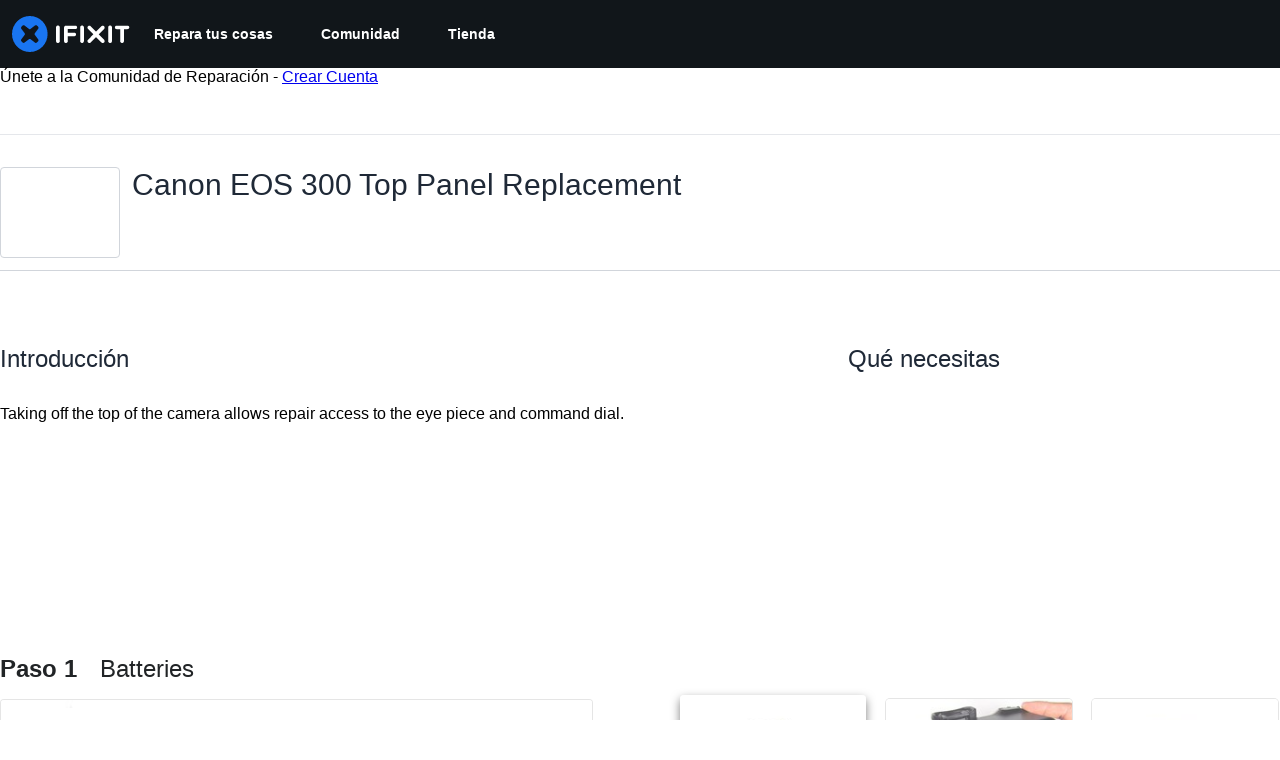

--- FILE ---
content_type: text/html; charset=utf-8
request_url: https://es.ifixit.com/Gu%C3%ADa/Canon+EOS+300+Top+Panel+Replacement/22493?lang=en
body_size: 40491
content:
<!DOCTYPE html>
<!--[if IE 8 ]>   <html class="lt-ie10 lt-ie9 ie8" lang="es" xmlns:fb="http://ogp.me/ns/fb#"><![endif]-->
<!--[if IE 9 ]>   <html class="lt-ie10 ie9" lang="es" xmlns:fb="http://ogp.me/ns/fb#"><![endif]-->
<!--[if (gte IE 10)|!(IE)]><!--><html dir="ltr" lang="es" xmlns:fb="http://ogp.me/ns/fb#"><!--<![endif]-->

   <head>
      
   <link rel="preconnect" href="https://assets.cdn.ifixit.com" crossorigin>
   <link rel="preconnect" href="https://guide-images.cdn.ifixit.com" crossorigin>
   <link rel="preconnect" href="https://cdn.shopify.com" crossorigin>

   <link rel="preload"
      href="https://assets.cdn.ifixit.com/Assets/translations/es-translations.js?13587"
      as="script"
      fetchpriority="high"
         >
   <link rel="preload"
      href="https://assets.cdn.ifixit.com/Assets/scripts/runtime.js.8dd9b2f29031e0345f3e.js"
      as="script"
      fetchpriority="high"
         >

      
      <script>
   window.dataLayer = window.dataLayer || [];
   function gtag(){dataLayer.push(arguments);}
   gtag('set', 'isEmployee', false);
   (function() {
      function hasPiwikConsent() {
         try {
            var fromPiwik = null
            document.cookie.split(';').forEach(function(cookie) {
               var parts = cookie.split('=');
               if (parts[0].trim() === 'ppms_privacy_6bf6bc54-82ca-4321-8620-b12d5c9b57b6') {
                  var cookieObject = JSON.parse(decodeURIComponent(parts[1]));
                  if (cookieObject && cookieObject.consents) {
                     fromPiwik = Object.values(cookieObject.consents).every(function(consent) {
                        return consent.status == 1;
                     });
                  }
               }
            });
         } catch (e) {
            console.error("Error parsing piwik cookie", e);
            return null;
         }
         return fromPiwik;
      }
      var needsConsent = false;
      var hasConsent = hasPiwikConsent();
      var cookiesOk = hasConsent !== null ? hasConsent : !needsConsent;
      var consent = cookiesOk ? 'granted' : 'denied';
      console.log("GTAG Consent", consent);
      gtag('consent', 'default', {
         'ad_storage': consent,
         'ad_user_data': consent,
         'ad_personalization': consent,
         'analytics_storage': consent,
      });
      gtag('event', 'consent_default', { consentValue: consent });
   })()
</script>
<!-- Google Tag Manager -->
<script>(function(w,d,s,l,i){w[l]=w[l]||[];w[l].push({'gtm.start':
new Date().getTime(),event:'gtm.js'});var f=d.getElementsByTagName(s)[0],
j=d.createElement(s),dl=l!='dataLayer'?'&l='+l:'';j.async=true;j.src=
'https://www.googletagmanager.com/gtm.js?id='+i+dl;f.parentNode.insertBefore(j,f);
})(window,document,'script','dataLayer','GTM-59NVBFN');</script>
<!-- End Google Tag Manager -->      <!-- ActiveCampaign Tracking Code -->
<script>
   (function(e,t,o,n,p,r,i){e.visitorGlobalObjectAlias=n;e[e.visitorGlobalObjectAlias]=e[e.visitorGlobalObjectAlias]||function(){(e[e.visitorGlobalObjectAlias].q=e[e.visitorGlobalObjectAlias].q||[]).push(arguments)};e[e.visitorGlobalObjectAlias].l=(new Date).getTime();r=t.createElement("script");r.src=o;r.async=true;i=t.getElementsByTagName("script")[0];i.parentNode.insertBefore(r,i)})(window,document,"https://diffuser-cdn.app-us1.com/diffuser/diffuser.js","vgo");
   vgo('setAccount', 1000565048);

   vgo('setTrackByDefault', false);

   function hasPiwikConsent() {
      try {
         var fromPiwik = null;
         document.cookie.split(';').forEach(function(cookie) {
            var parts = cookie.split('=');
            if (parts[0].trim() === 'ppms_privacy_6bf6bc54-82ca-4321-8620-b12d5c9b57b6') {
            var cookieObject = JSON.parse(decodeURIComponent(parts[1]));
            if (cookieObject && cookieObject.consents) {
               fromPiwik = Object.values(cookieObject.consents).every(function(consent) {
                  return consent.status == 1;
               });
            }
            }
         });
         return fromPiwik;
      } catch (e) {
         console.error("Error parsing piwik cookie", e);
         return null;
      }
   }

   // Check if consent is needed based on region
   var needsConsent = false;
   var hasConsent = hasPiwikConsent();
   var cookiesOk = hasConsent !== null ? hasConsent : !needsConsent;

   if (cookiesOk) {
      vgo('process', 'allowTracking');
      vgo('setEmail', '');
   }

    vgo('process');
</script>
<!-- End ActiveCampaign Tracking Code -->
      <title>Canon EOS 300 Top Panel Replacement - Guía de reparación iFixit</title>

      <meta http-equiv="Content-Type" content="text/html;charset=utf-8" />
      <meta name="viewport" content="width=device-width, initial-scale=1">
      <meta name="description" content="Taking off the top of the camera allows repair access to the eye piece and command dial." />
      <meta name="title" content="Canon EOS 300 Top Panel Replacement - Guía de reparación iFixit" />
      <meta name="keywords" content="Canon EOS 300 Top Panel Replacement, Canon EOS 300, Parts, Tools, Free Repair Guides, Manual, Teardowns" />

         <meta name="robots" content="noindex, nofollow, nosnippet, noarchive, noimageindex" />

      
            
                                 <meta property="fb:app_id" content="401112919922369" />
               
                                                                  <meta property="og:type" content="article" />
                                                                     <meta property="og:image" content="https://guide-images.cdn.ifixit.com/igi/415ZPLvv4eZbDhHA.full" />
                                                                     <meta property="og:description" content="Taking off the top of the camera allows repair access to the eye piece and command dial." />
                                                                     <meta property="og:author" content="https://es.ifixit.com/User/777020/Tammy+Kong" />
                                                                     <meta property="og:published_time" content="2014-03-21T15:37:21-07:00" />
                                                                     <meta property="og:section" content="Canon EOS 300" />
                                                                     <meta property="og:modified_time" content="2023-07-17T17:28:35-07:00" />
                                                                     <meta property="og:locale:alternate" content="de_DE" />
                                 <meta property="og:locale:alternate" content="en_GB" />
                                 <meta property="og:locale:alternate" content="es_LA" />
                                 <meta property="og:locale:alternate" content="fr_FR" />
                                 <meta property="og:locale:alternate" content="it_IT" />
                                 <meta property="og:locale:alternate" content="ja_JP" />
                                 <meta property="og:locale:alternate" content="nl_NL" />
                                 <meta property="og:locale:alternate" content="pt_BR" />
                                 <meta property="og:locale:alternate" content="ru_RU" />
                                 <meta property="og:locale:alternate" content="tr_TR" />
                                 <meta property="og:locale:alternate" content="zh_CN" />
                                                                     <meta property="og:url" content="https://es.ifixit.com/Gu%C3%ADa/Canon+EOS+300+Top+Panel+Replacement/22493" />
                                                                     <meta property="og:title" content="Canon EOS 300 Top Panel Replacement" />
                                                                     <meta property="og:site_name" content="iFixit" />
                              
            <meta name="verify-v1" content="jw37yaG9O4vmztqkH8xsZEeQtGHqzC3GZXfwk5xUCeM=" />

            
               <meta name="viewport" content="width=device-width, initial-scale=1.0, minimum-scale=1"/>
      
               <link rel="stylesheet" type="text/css" media="print" href="https://assets.cdn.ifixit.com/Assets/Admin/ifixit/Shared-print-4vKZnU54L24ZnG6tuvAwTw.css" />
      
      
            
            
            
      
               <script>
   var deferCss = {
      hidden: true,
      timeout: null,
      unhide: function() {
         if (deferCss.hidden) {
            var hider = document.getElementById('cssHide');
            hider && hider.parentElement.removeChild(hider);

            var criticalCss = document.getElementById('criticalCss');
            criticalCss && criticalCss.parentElement.removeChild(criticalCss);

            deferCss.hidden = false;
         }
      },
      applyAllCss: function() {
         if (!deferCss.hidden) {
            return;
         }
         clearTimeout(deferCss.timeout);
         var links = document.querySelectorAll('.cssReady, .cssPreload');
         var link;
         for (var i = 0; i < links.length; ++i) {
            link = links[i];
                        link.onload = null;
            link.rel = 'stylesheet';
         }
         deferCss.unhide();
      },
      cssLoaded: function(link, success) {
         link.className = success ? "cssReady" : "cssFailed";
         if (!success) {
            console.error(link.href + " failed to load");
         }
         var stillWaiting = document.querySelector('.cssPreload');
         if (!stillWaiting) {
            deferCss.applyCssWhenDomLoaded();
         }
      },
      applyCssWhenDomLoaded: function() {
         // Loading hasn't finished yet
         if (document.readyState === 'loading') {
            document.addEventListener('DOMContentLoaded', function() { deferCss.applyAllCss(); });
         } else {
            // `DOMContentLoaded` has already fired
            deferCss.applyAllCss();
         }
      },
      setTimeout: function(timeout) {
         deferCss.timeout = setTimeout(function() {
            console.warn("Deferred CSS took too long to load. Displaying anyway...");
            deferCss.applyCssWhenDomLoaded();
         }, timeout);
      }
   };
                  deferCss.setTimeout(25000);
         </script>
<script>
   /*! loadCSS. [c]2017 Filament Group, Inc. MIT License */
/* This file is meant as a standalone workflow for
- testing support for link[rel=preload]
- enabling async CSS loading in browsers that do not support rel=preload
- applying rel preload css once loaded, whether supported or not.
*/
(function( w ){
	"use strict";
	// rel=preload support test
	if( !w.loadCSS ){
		w.loadCSS = function(){};
	}
	// define on the loadCSS obj
	var rp = loadCSS.relpreload = {};
	// rel=preload feature support test
	// runs once and returns a function for compat purposes
	rp.support = (function(){
		var ret;
		try {
			ret = w.document.createElement( "link" ).relList.supports( "preload" );
		} catch (e) {
			ret = false;
		}
		return function(){
			return ret;
		};
	})();

	// if preload isn't supported, get an asynchronous load by using a non-matching media attribute
	// then change that media back to its intended value on load
	rp.bindMediaToggle = function( link ){
		// remember existing media attr for ultimate state, or default to 'all'
		var finalMedia = link.media || "all";

		function enableStylesheet(){
			// unbind listeners
			if( link.addEventListener ){
				link.removeEventListener( "load", enableStylesheet );
				link.removeEventListener( "error", enableStylesheet );
			} else if( link.attachEvent ){
				link.detachEvent( "onload", enableStylesheet );
				link.detachEvent( "onerror", enableStylesheet );
			}
			link.setAttribute( "onload", null ); 
			link.media = finalMedia;
		}

		// bind load handlers to enable media
		if( link.addEventListener ){
			link.addEventListener( "load", enableStylesheet );
		} else if( link.attachEvent ){
			link.attachEvent( "onload", enableStylesheet );
		}

		// Set rel and non-applicable media type to start an async request
		// note: timeout allows this to happen async to let rendering continue in IE
		setTimeout(function(){
			link.rel = "stylesheet";
			link.media = "only x";
		});
		// also enable media after 7 seconds,
		// which will catch very old browsers (android 2.x, old firefox) that don't support onload on link
		setTimeout( function() {
			link.onload && link.onload();
			enableStylesheet();
		}, 7000 );
	};

	// loop through link elements in DOM
	rp.poly = function(){
		// double check this to prevent external calls from running
		if( rp.support() ){
			return;
		}
		var links = w.document.getElementsByTagName( "link" );
		for( var i = 0; i < links.length; i++ ){
			var link = links[ i ];
			// qualify links to those with rel=preload and as=style attrs
			if( link.rel === "preload" && link.getAttribute( "as" ) === "style" && !link.getAttribute( "data-loadcss" ) ){
				// prevent rerunning on link
				link.setAttribute( "data-loadcss", true );
				// bind listeners to toggle media back
				rp.bindMediaToggle( link );
			}
		}
	};

	// if unsupported, run the polyfill
	if( !rp.support() ){
		// run once at least
		rp.poly();

		// rerun poly on an interval until onload
		var run = w.setInterval( rp.poly, 500 );
		if( w.addEventListener ){
			w.addEventListener( "load", function(){
				rp.poly();
				w.clearInterval( run );
			} );
		} else if( w.attachEvent ){
			w.attachEvent( "onload", function(){
				rp.poly();
				w.clearInterval( run );
			} );
		}
	}


	// commonjs
	if( typeof exports !== "undefined" ){
		exports.loadCSS = loadCSS;
	}
	else {
		w.loadCSS = loadCSS;
	}
}( typeof global !== "undefined" ? global : this ) );
</script>

      
      
   <noscript>
      
   </noscript>
         <link type="text/css" href="https://assets.cdn.ifixit.com/Assets/Guide/ifixit/guide-all-NPIAn_MrfEuGy9PkRAtm4A.css"
               rel="preload" as="style" onload="deferCss.cssLoaded(this, true)"
         onerror="this.onerror = this.onload = null; deferCss.cssLoaded(this, false);"
         class="cssPreload"
         />
   <link type="text/css" href="https://assets.cdn.ifixit.com/Assets/Admin/ifixit/font-awesome-1EMSA-1xNu6QLgjlbNFTNQ.css"
               rel="preload" as="style" onload="deferCss.cssLoaded(this, true)"
         onerror="this.onerror = this.onload = null; deferCss.cssLoaded(this, false);"
         class="cssPreload"
         />
   <link type="text/css" href="https://assets.cdn.ifixit.com/Assets/Guide/ifixit/module-all-EBwgMqI05crfGYEoIBZm1g.css"
               rel="preload" as="style" onload="deferCss.cssLoaded(this, true)"
         onerror="this.onerror = this.onload = null; deferCss.cssLoaded(this, false);"
         class="cssPreload"
         />
   <link type="text/css" href="https://assets.cdn.ifixit.com/Assets/Guide/ifixit/core-MOKrpbqISKNncJN1jmwygQ.css"
               rel="preload" as="style" onload="deferCss.cssLoaded(this, true)"
         onerror="this.onerror = this.onload = null; deferCss.cssLoaded(this, false);"
         class="cssPreload"
         />
   <link type="text/css" href="https://assets.cdn.ifixit.com/Assets/Admin/ifixit/tailwind-cli-N02v3gtaJYIvIHINDvAjDw.css"
               rel="preload" as="style" onload="deferCss.cssLoaded(this, true)"
         onerror="this.onerror = this.onload = null; deferCss.cssLoaded(this, false);"
         class="cssPreload"
         />
   <link type="text/css" href="https://assets.cdn.ifixit.com/Assets/Admin/ifixit/header_footer_old-CaVLzokzxP2wx2a4Y6aFFA.css"
               rel="preload" as="style" onload="deferCss.cssLoaded(this, true)"
         onerror="this.onerror = this.onload = null; deferCss.cssLoaded(this, false);"
         class="cssPreload"
         />
   <link type="text/css" href="https://assets.cdn.ifixit.com/Assets/Guide/ifixit/new-guide-view-all-uqt1r93g9TmyeQpozv4LHA.css"
               rel="preload" as="style" onload="deferCss.cssLoaded(this, true)"
         onerror="this.onerror = this.onload = null; deferCss.cssLoaded(this, false);"
         class="cssPreload"
         />
   <link type="text/css" href="https://assets.cdn.ifixit.com/Assets/Guide/ifixit/prosemirror-all-a7PtRlWO-sy-zy7EZW8yTg.css"
               rel="preload" as="style" onload="deferCss.cssLoaded(this, true)"
         onerror="this.onerror = this.onload = null; deferCss.cssLoaded(this, false);"
         class="cssPreload"
         />
   <link type="text/css" href="https://assets.cdn.ifixit.com/Assets/Admin/ifixit/Shared-i18n_formatting-DU8KwhEfZiWffZmgLzYBgg.css"
               rel="preload" as="style" onload="deferCss.cssLoaded(this, true)"
         onerror="this.onerror = this.onload = null; deferCss.cssLoaded(this, false);"
         class="cssPreload"
         />
   <link type="text/css" href="https://assets.cdn.ifixit.com/Assets/Guide/ifixit/Guide-View-guideTop-n1g1BrhldcBw52TGbQMDQA.css"
               rel="preload" as="style" onload="deferCss.cssLoaded(this, true)"
         onerror="this.onerror = this.onload = null; deferCss.cssLoaded(this, false);"
         class="cssPreload"
         />
   <link type="text/css" href="https://assets.cdn.ifixit.com/Assets/Guide/ifixit/Guide-View-guide_top_status_banner-dQG6edMDXWWIDCEO27ZLyA.css"
               rel="preload" as="style" onload="deferCss.cssLoaded(this, true)"
         onerror="this.onerror = this.onload = null; deferCss.cssLoaded(this, false);"
         class="cssPreload"
         />
   <link type="text/css" href="https://assets.cdn.ifixit.com/Assets/Admin/ifixit/Shared-cart_banner-T0p92NIUBQ0bxnLuVlkXHw.css"
               rel="preload" as="style" onload="deferCss.cssLoaded(this, true)"
         onerror="this.onerror = this.onload = null; deferCss.cssLoaded(this, false);"
         class="cssPreload"
         />
   <link type="text/css" href="https://assets.cdn.ifixit.com/Assets/Admin/ifixit/Shared-attachment_link-LlaO3Vrk0xV3XFu9fv4riw.css"
               rel="preload" as="style" onload="deferCss.cssLoaded(this, true)"
         onerror="this.onerror = this.onload = null; deferCss.cssLoaded(this, false);"
         class="cssPreload"
         />

   <noscript>
         <link type="text/css" href="https://assets.cdn.ifixit.com/Assets/Guide/ifixit/guide-all-NPIAn_MrfEuGy9PkRAtm4A.css"
               rel="stylesheet"
         />
   <link type="text/css" href="https://assets.cdn.ifixit.com/Assets/Admin/ifixit/font-awesome-1EMSA-1xNu6QLgjlbNFTNQ.css"
               rel="stylesheet"
         />
   <link type="text/css" href="https://assets.cdn.ifixit.com/Assets/Guide/ifixit/module-all-EBwgMqI05crfGYEoIBZm1g.css"
               rel="stylesheet"
         />
   <link type="text/css" href="https://assets.cdn.ifixit.com/Assets/Guide/ifixit/core-MOKrpbqISKNncJN1jmwygQ.css"
               rel="stylesheet"
         />
   <link type="text/css" href="https://assets.cdn.ifixit.com/Assets/Admin/ifixit/tailwind-cli-N02v3gtaJYIvIHINDvAjDw.css"
               rel="stylesheet"
         />
   <link type="text/css" href="https://assets.cdn.ifixit.com/Assets/Admin/ifixit/header_footer_old-CaVLzokzxP2wx2a4Y6aFFA.css"
               rel="stylesheet"
         />
   <link type="text/css" href="https://assets.cdn.ifixit.com/Assets/Guide/ifixit/new-guide-view-all-uqt1r93g9TmyeQpozv4LHA.css"
               rel="stylesheet"
         />
   <link type="text/css" href="https://assets.cdn.ifixit.com/Assets/Guide/ifixit/prosemirror-all-a7PtRlWO-sy-zy7EZW8yTg.css"
               rel="stylesheet"
         />
   <link type="text/css" href="https://assets.cdn.ifixit.com/Assets/Admin/ifixit/Shared-i18n_formatting-DU8KwhEfZiWffZmgLzYBgg.css"
               rel="stylesheet"
         />
   <link type="text/css" href="https://assets.cdn.ifixit.com/Assets/Guide/ifixit/Guide-View-guideTop-n1g1BrhldcBw52TGbQMDQA.css"
               rel="stylesheet"
         />
   <link type="text/css" href="https://assets.cdn.ifixit.com/Assets/Guide/ifixit/Guide-View-guide_top_status_banner-dQG6edMDXWWIDCEO27ZLyA.css"
               rel="stylesheet"
         />
   <link type="text/css" href="https://assets.cdn.ifixit.com/Assets/Admin/ifixit/Shared-cart_banner-T0p92NIUBQ0bxnLuVlkXHw.css"
               rel="stylesheet"
         />
   <link type="text/css" href="https://assets.cdn.ifixit.com/Assets/Admin/ifixit/Shared-attachment_link-LlaO3Vrk0xV3XFu9fv4riw.css"
               rel="stylesheet"
         />

   </noscript>

      <script>
   </script>


      

            
               
   
   <!-- Google tag (gtag.js) -->
   <script async src="https://www.googletagmanager.com/gtag/js?id=G-5ZXNWJ73GK"></script>
   <script>
      window.dataLayer = window.dataLayer || [];
      function gtag(){dataLayer.push(arguments);}
      gtag('js', new Date());

            const ga4Params = {};
      const userProperties = {"preferred_store":"ifixit-us","preferred_store_locale":"en-us","preferred_language":"ES","on_mobile_app":"false","customer_type":"regular"};
               gtag('config', 'G-5ZXNWJ73GK', ga4Params);
            gtag('set', 'user_properties', userProperties);
   </script>
   <!-- End Google tag (gtag.js) -->
         
      <script type="text/javascript">
         window.fbq=window.fbq||function(){};
      </script>                     <link rel="apple-touch-icon" sizes="57x57" href="https://assets.cdn.ifixit.com/static/icons/ifixit/apple-touch-icon-57x57.png">
<link rel="apple-touch-icon" sizes="60x60" href="https://assets.cdn.ifixit.com/static/icons/ifixit/apple-touch-icon-60x60.png">
<link rel="apple-touch-icon" sizes="72x72" href="https://assets.cdn.ifixit.com/static/icons/ifixit/apple-touch-icon-72x72.png">
<link rel="apple-touch-icon" sizes="76x76" href="https://assets.cdn.ifixit.com/static/icons/ifixit/apple-touch-icon-76x76.png">
<link rel="apple-touch-icon" sizes="114x114" href="https://assets.cdn.ifixit.com/static/icons/ifixit/apple-touch-icon-114x114.png">
<link rel="apple-touch-icon" sizes="120x120" href="https://assets.cdn.ifixit.com/static/icons/ifixit/apple-touch-icon-120x120.png">
<link rel="apple-touch-icon" sizes="144x144" href="https://assets.cdn.ifixit.com/static/icons/ifixit/apple-touch-icon-144x144.png">
<link rel="apple-touch-icon" sizes="152x152" href="https://assets.cdn.ifixit.com/static/icons/ifixit/apple-touch-icon-152x152.png">
<link rel="apple-touch-icon" sizes="180x180" href="https://assets.cdn.ifixit.com/static/icons/ifixit/apple-touch-icon-180x180.png">
<link rel="icon" type="image/png" href="https://assets.cdn.ifixit.com/static/icons/ifixit/favicon-32x32.png" sizes="32x32">
<link rel="icon" type="image/png" href="https://assets.cdn.ifixit.com/static/icons/ifixit/android-chrome-192x192.png" sizes="192x192">
<link rel="icon" type="image/png" href="https://assets.cdn.ifixit.com/static/icons/ifixit/favicon-96x96.png" sizes="96x96">
<link rel="icon" type="image/png" href="https://assets.cdn.ifixit.com/static/icons/ifixit/favicon-16x16.png" sizes="16x16">
<link rel="manifest" href="https://assets.cdn.ifixit.com/static/icons/ifixit/manifest.json">
<link rel="mask-icon" href="https://assets.cdn.ifixit.com/static/icons/ifixit/safari-pinned-tab.svg" color="#5bbad5">
<meta name="apple-mobile-web-app-title" content="ifixit">
<meta name="application-name" content="ifixit">
<meta name="msapplication-TileColor" content="#ffffff">
<meta name="msapplication-TileImage" content="https://assets.cdn.ifixit.com/static/icons/ifixit/mstile-144x144.png">
<meta name="theme-color" content="#ffffff">
   
      <script defer type="text/javascript" src="https://assets.cdn.ifixit.com/Assets/scripts/runtime.js.8dd9b2f29031e0345f3e.js"></script>
<script nomodule src="/v3/polyfill.min.js?flags=gated&amp;features=Array.prototype.flat,Array.prototype.flatMap,default,es2022,fetch,IntersectionObserver,Intl.RelativeTimeFormat,Intl.RelativeTimeFormat.~locale.en,NodeList.prototype.forEach,Number.isInteger,Object.entries,Object.fromEntries,Promise.prototype.finally,queueMicrotask,ResizeObserver,String.prototype.matchAll,WeakMap,WeakSet"></script>

   <script defer type="text/javascript" src="https://assets.cdn.ifixit.com/Assets/translations/es-translations.js?13587"></script>


   <script defer type="text/javascript" src="https://assets.cdn.ifixit.com/Assets/scripts/7038.3b606fce0491b64fa78b.js"></script>
   <script defer type="text/javascript" src="https://assets.cdn.ifixit.com/Assets/scripts/3614.eed480a16fc5ec368f9f.js"></script>
   <script defer type="text/javascript" src="https://assets.cdn.ifixit.com/Assets/scripts/7525.45ba3b6ce482e11a1112.js"></script>
   <script defer type="text/javascript" src="https://assets.cdn.ifixit.com/Assets/scripts/6387.7095a98851efae48492c.js"></script>
   <script defer type="text/javascript" src="https://assets.cdn.ifixit.com/Assets/scripts/9459.bc3b7a3d7147903da08c.js"></script>
   <script defer type="text/javascript" src="https://assets.cdn.ifixit.com/Assets/scripts/9089.c208f5cd84782f3578ab.js"></script>
   <script defer type="text/javascript" src="https://assets.cdn.ifixit.com/Assets/scripts/5435.9d951b788aeed37946b6.js"></script>
   <script defer type="text/javascript" src="https://assets.cdn.ifixit.com/Assets/scripts/6242.39950e0c7f716514f3d8.js"></script>
   <script defer type="text/javascript" src="https://assets.cdn.ifixit.com/Assets/scripts/9265.fc1a8578fa7e30cb6b1f.js"></script>
   <script defer type="text/javascript" src="https://assets.cdn.ifixit.com/Assets/scripts/8668.9368a3063e7552bd9d19.js"></script>
   <script defer type="text/javascript" src="https://assets.cdn.ifixit.com/Assets/scripts/5055.8c95831bb8f73bb93492.js"></script>
   <script defer type="text/javascript" src="https://assets.cdn.ifixit.com/Assets/scripts/7319.6e589ceea06334479921.js"></script>
   <script defer type="text/javascript" src="https://assets.cdn.ifixit.com/Assets/scripts/319.1e923c9c66a368253b86.js"></script>
   <script defer type="text/javascript" src="https://assets.cdn.ifixit.com/Assets/scripts/5733.9b7556c3799be734b0f8.js"></script>
   <script defer type="text/javascript" src="https://assets.cdn.ifixit.com/Assets/scripts/5036.3b78d82cc8875560b7d3.js"></script>
   <script defer type="text/javascript" src="https://assets.cdn.ifixit.com/Assets/scripts/6332.25c934259de310d085d0.js"></script>
   <script defer type="text/javascript" src="https://assets.cdn.ifixit.com/Assets/scripts/8892.903f069e5442d2375ddb.js"></script>
   <script defer type="text/javascript" src="https://assets.cdn.ifixit.com/Assets/scripts/3118.760297d3e8c811f276b3.js"></script>
   <script defer type="text/javascript" src="https://assets.cdn.ifixit.com/Assets/scripts/4686.28bb13e2a8b0daaed9f8.js"></script>
   <script defer type="text/javascript" src="https://assets.cdn.ifixit.com/Assets/scripts/7287.0bcf8e21511f25ab7dfb.js"></script>
   <script defer type="text/javascript" src="https://assets.cdn.ifixit.com/Assets/scripts/3752.123a447185484a8c4d8e.js"></script>
   <script defer type="text/javascript" src="https://assets.cdn.ifixit.com/Assets/scripts/6600.197668655f8b7aa7b848.js"></script>
   <script defer type="text/javascript" src="https://assets.cdn.ifixit.com/Assets/scripts/4275.ed26e38e6af2156133f0.js"></script>
   <script defer type="text/javascript" src="https://assets.cdn.ifixit.com/Assets/scripts/9826.b5b22b0ab7e2dd5cd65d.js"></script>
   <script defer type="text/javascript" src="https://assets.cdn.ifixit.com/Assets/scripts/5793.6dd3d84e6c0d2d758930.js"></script>
   <script defer type="text/javascript" src="https://assets.cdn.ifixit.com/Assets/scripts/9690.43ebb1913ad848d0dd55.js"></script>
   <script defer type="text/javascript" src="https://assets.cdn.ifixit.com/Assets/scripts/5543.7a2a42b260457954a576.js"></script>
   <script defer type="text/javascript" src="https://assets.cdn.ifixit.com/Assets/scripts/9134.47dd8931d18e9d9bbba7.js"></script>
   <script defer type="text/javascript" src="https://assets.cdn.ifixit.com/Assets/scripts/3776.faf99f80bfc3ed479c20.js"></script>
   <script defer type="text/javascript" src="https://assets.cdn.ifixit.com/Assets/scripts/2141.2c6ffddbde8efa8052e4.js"></script>
   <script defer type="text/javascript" src="https://assets.cdn.ifixit.com/Assets/scripts/8684.54cd7c2d7eedd51c6edd.js"></script>
   <script defer type="text/javascript" src="https://assets.cdn.ifixit.com/Assets/scripts/619.338647c49668bfbb312d.js"></script>
   <script defer type="text/javascript" src="https://assets.cdn.ifixit.com/Assets/scripts/1093.1626c22e66676a9c5f48.js"></script>
   <script defer type="text/javascript" src="https://assets.cdn.ifixit.com/Assets/scripts/4374.5ac5f603b00a67267c5a.js"></script>
   <script defer type="text/javascript" src="https://assets.cdn.ifixit.com/Assets/scripts/4393.2e4b9d2d93bfd3f8e616.js"></script>
   <script defer type="text/javascript" src="https://assets.cdn.ifixit.com/Assets/scripts/1533.ae4b09e9a89598248663.js"></script>
   <script defer type="text/javascript" src="https://assets.cdn.ifixit.com/Assets/scripts/1468.15dba7b6b5fe9f755397.js"></script>
   <script defer type="text/javascript" src="https://assets.cdn.ifixit.com/Assets/scripts/4534.b4f168d36e794b445e84.js"></script>
   <script defer type="text/javascript" src="https://assets.cdn.ifixit.com/Assets/scripts/663.7c1f4331acdcb1227733.js"></script>
   <script defer type="text/javascript" src="https://assets.cdn.ifixit.com/Assets/scripts/7352.99e23b5a4e2fc679f2d6.js"></script>
   <script defer type="text/javascript" src="https://assets.cdn.ifixit.com/Assets/scripts/guidepage.js.4e6cceb3466dbb93b6cd.js"></script>
   <script defer type="text/javascript" src="https://assets.cdn.ifixit.com/Assets/scripts/new-guide-view-all.js.3ed9df81082986101b3c.js"></script>
   <script defer type="text/javascript" src="https://assets.cdn.ifixit.com/Assets/scripts/6947.e41d3e21401ebaaf391d.js"></script>
   <script defer type="text/javascript" src="https://assets.cdn.ifixit.com/Assets/scripts/guide-top.js.ac584c2f3d595e6eaa93.js"></script>
   <script defer type="text/javascript" src="https://assets.cdn.ifixit.com/Assets/scripts/5960.f8650034da8680cf9887.js"></script>
   <script defer type="text/javascript" src="https://assets.cdn.ifixit.com/Assets/scripts/5019.72f03dd91626bcc94980.js"></script>
   <script defer type="text/javascript" src="https://assets.cdn.ifixit.com/Assets/scripts/3993.5c0f17db1e46ea51ee42.js"></script>
   <script defer type="text/javascript" src="https://assets.cdn.ifixit.com/Assets/scripts/1839.d2af0bbc578c37fdaae3.js"></script>
   <script defer type="text/javascript" src="https://assets.cdn.ifixit.com/Assets/scripts/guide-nav.js.3a609643d22d7a169e96.js"></script>
   <script defer type="text/javascript" src="https://assets.cdn.ifixit.com/Assets/scripts/ribbon-banner.js.b7936f967bfd847eb4d7.js"></script>
   <script defer type="text/javascript" src="https://assets.cdn.ifixit.com/Assets/scripts/7877.e5a66e0479165c9ec358.js"></script>
   <script defer type="text/javascript" src="https://assets.cdn.ifixit.com/Assets/scripts/campaign-banner-wp.js.5f3fc3949a63e89dd274.js"></script>
   <script defer type="text/javascript" src="https://assets.cdn.ifixit.com/Assets/scripts/consent-banner.js.920e094d6e27d2be1043.js"></script>
   <script defer type="text/javascript" src="https://assets.cdn.ifixit.com/Assets/scripts/error-capture.js.66501fe37cbe363320ea.js"></script>
   <script defer type="text/javascript" src="https://assets.cdn.ifixit.com/Assets/scripts/tiptap-editor.js.5f882fc01088ae2c767a.js"></script>
   <script defer type="text/javascript" src="https://assets.cdn.ifixit.com/Assets/scripts/product-ad-cards.js.015b16d8d085824137ba.js"></script>


      
            <style id="criticalCss">
         :where(#main) {
  max-width: 100%;
}
:root {
  --main-container-width: 1280px;
  --overflow-x: var(--overflow-x);
}
:where(svg[class*="fa-"], i[class*="fa-"]).fa-xl {
  font-size: 24px;
}
.hidden,
[hidden] {
  display: none !important;
}
#page {
  flex: 1;
  overflow-x: var(--overflow-x);
  position: relative;
}
#contentFloat {
  padding-bottom: 24px;
}
#contentFloat:not(:has(.component-HomePageHero, .wp-embed, [class^="full-"])) {
  padding-inline: 16px;
}
@media (min-width: 768px) {
  #contentFloat:not(:has(.component-HomePageHero, .wp-embed, [class^="full-"])) {
    padding-inline: 20px;
  }
}
@media (min-width: 1028px) {
  #contentFloat:not(:has(.component-HomePageHero, .wp-embed, [class^="full-"])) {
    padding-inline: 32px;
  }
}
#contentFloat .content-container {
  display: flex;
  gap: 24px;
}
@media only screen and (max-width: 1000px) {
  #contentFloat .content-container {
    flex-wrap: wrap;
    -ms-flex-wrap: wrap;
  }
}
.fullWidth #contentFloat {
  width: 100%;
}
@media only screen and (max-width: 1000px) {
  .responsive #contentFloat {
    width: 100%;
  }
}
#content {
  flex: 1;
  max-width: 100%;
}
.fullWidth #content {
  width: 100%;
}
#background {
  display: flex;
  flex-direction: column;
  min-height: 100vh;
  padding: 0;
}
:where(#main) {
  margin-inline: auto;
  width: var(--main-container-width);
}
@media only screen and (max-width: 1000px) {
  .responsive #content,
  .responsive #main,
  .responsive #mainBody {
    margin: auto !important;
    width: 100%;
  }
}
#mainBody {
  border-radius: 8px;
  border-radius: 0;
  box-shadow: none;
  min-height: 300px;
  padding-top: 0.1px;
  position: relative;
  text-align: left;
  text-align: start;
}
.throbber {
  animation: a 0.8s linear infinite;
  border: 8px solid hsla(0, 0%, 100%, 0.2);
  border-radius: 50px;
  border-top-color: #fff;
  height: 50px;
  margin: 0 auto 20px;
  width: 50px;
}
@keyframes a {
  0% {
    transform: rotate(0deg);
  }
  to {
    transform: rotate(1turn);
  }
}
.visible-mobile-tablet {
  display: none;
}
@media only screen and (max-width: 1000px) {
  .visible-mobile-tablet {
    display: block !important;
  }
}
.visible-desktop {
  display: block;
}
@media only screen and (max-width: 1000px) {
  .visible-desktop {
    display: none !important;
  }
}
.clearer {
  clear: both;
  font-size: 0;
  height: 0;
  line-height: 0;
  margin: 0;
  padding: 0;
}
.container {
  position: relative;
}
.container div[class~="row"]:last-of-type {
  margin-bottom: 0;
}
.row {
  border-radius: 8px;
  display: flex;
  flex-direction: row;
  margin-bottom: 20px;
  position: relative;
}
@media only screen and (min-width: 576px) {
  .row div[class~="column"]:not(:last-of-type) {
    margin-right: 20px;
  }
}
.column {
  flex: 1 1;
  max-width: 100%;
}
.column.four-fifths {
  flex: 4 4 20px;
}
@media only screen and (max-width: 575px) {
  .column.four-fifths {
    -ms-flex-basis: auto;
    flex-basis: auto;
  }
}
:where(.form) textarea {
  margin-bottom: 10px;
}
:where(.form) textarea {
  border: 1px solid #c1c1c1;
  border-radius: 4px;
  box-shadow: inset 0 1px 2px #f9fafb;
  overflow: visible;
  padding: 4px 8px;
}
@media only screen and (max-width: 1000px) {
  .responsive input[type],
  .responsive textarea {
    font-size: 16px;
  }
}
.formBody {
  background-color: #f9fafb;
  border-radius: 4px;
  overflow: visible;
  padding: 0 8px 8px;
}
.formField {
  margin: 0;
  padding: 16px 0 0;
}
textarea {
  border: 1px solid #c1c1c1;
  border-radius: 4px;
  box-shadow: inset 0 1px 2px #f9fafb;
  color: #212426;
  margin-top: 4px;
  overflow: visible;
  padding: 4px 8px;
}
.modalBox {
  -webkit-overflow-scrolling: touch;
  border: 0;
  border-radius: 0;
  bottom: 0;
  left: 0;
  overflow: auto;
  padding: 30px 15px;
  position: fixed;
  right: 0;
  top: 0;
  z-index: 100000;
}
.modalContentBox {
  height: auto !important;
  margin: 0 auto;
  max-width: 872px;
  overflow: hidden;
  padding: 0;
  position: relative;
  text-align: center;
}
.modalBox > .throbber {
  margin-top: 200px;
}
#notifications {
  background-color: #fdf7e6;
  border-bottom: 2px solid #f9cd46;
  color: #6f5504;
  position: relative;
  width: 100%;
  z-index: 1100;
}
#notifications .close {
  font-size: 16px;
  position: absolute;
  right: 5px;
  top: 25%;
}
:where(input.button, button.button, span.button, a.button, .button[role="button"]) {
  -webkit-appearance: none;
  background-color: #fff;
  border: 1px solid #d1d5db;
  border-radius: 4px;
  color: #212426;
  display: inline-block;
  font-size: 14px;
  font-weight: 600;
  padding: 8px 16px;
  position: relative;
  text-align: center;
}
:where(input.button, button.button, span.button, a.button, .button[role="button"]) {
  text-decoration: none;
}
:where(input.button, button.button, span.button, a.button, .button[role="button"]).button-transparent {
  background-color: hsla(0, 0%, 100%, 0.1);
}
:where(input.button, button.button, span.button, a.button, .button[role="button"]).button-action-solid {
  background-color: #0071ce;
  border-color: #0071ce;
  color: #fff;
}
:where(input.button, button.button, span.button, a.button, .button[role="button"]).button-checked {
  background-color: #f2f8fd;
  border-color: #a6cdee;
  color: #0071ce;
}
:where(input.button, button.button, span.button, a.button, .button[role="button"]).button-transparent {
  background-color: transparent;
}
:where(input.button, button.button, span.button, a.button, .button[role="button"]).button-large {
  padding: 11px 25px 12px;
}
:where(input.button, button.button, span.button, a.button, .button[role="button"]).button-small {
  font-size: 13px;
  padding: 5px 10px;
}
:where(input.button, button.button, span.button, a.button, .button[role="button"])
  .fa {
  font-size: 14px;
  margin-right: 8px;
  opacity: 0.5;
  position: relative;
  top: 1px;
}
.button + .button {
  margin-left: 8px;
}
.videoBox {
  height: 0;
  overflow: hidden;
  padding-bottom: 56.25%;
  position: relative;
  width: auto !important;
}
.videoBox,
.videoFrame {
  max-width: 100%;
}
@media only screen and (max-width: 575px) {
  .videoFrame {
    width: auto !important;
  }
}
.play-btn {
  background-color: transparent;
  background-image: url('data:image/svg+xml;utf8,<svg xmlns="http://www.w3.org/2000/svg" version="1.1" viewBox="0 0 68 48"><path fill="%23f00" fill-opacity="0.8" d="M66.52,7.74c-0.78-2.93-2.49-5.41-5.42-6.19C55.79,.13,34,0,34,0S12.21,.13,6.9,1.55 C3.97,2.33,2.27,4.81,1.48,7.74C0.06,13.05,0,24,0,24s0.06,10.95,1.48,16.26c0.78,2.93,2.49,5.41,5.42,6.19 C12.21,47.87,34,48,34,48s21.79-0.13,27.1-1.55c2.93-0.78,4.64-3.26,5.42-6.19C67.94,34.95,68,24,68,24S67.94,13.05,66.52,7.74z"></path><path d="M 45,24 27,14 27,34" fill="%23fff"></path></svg>');
  filter: grayscale(100%);
  height: 48px;
  left: 50%;
  opacity: 1;
  top: 50%;
  transform: translate3d(-50%, -50%, 0);
  width: 68px;
}
.play-btn,
.youtube-player {
  border: none;
  position: absolute;
}
.youtube-player {
  background-position: 50%;
  background-size: cover;
  height: 100%;
  left: 0;
  top: 0;
  width: 100%;
}
@font-face {
  font-display: swap;
  font-family: icomoon;
  font-style: normal;
  font-weight: 400;
  src: url(https://assets.cdn.ifixit.com/static/fonts/ifixit/v2.0.2/icomoon.woff?20210215=)
      format("woff"),
    url(https://assets.cdn.ifixit.com/static/fonts/ifixit/v2.0.2/icomoon.ttf?20160111=)
      format("truetype"),
    url(https://assets.cdn.ifixit.com/static/fonts/ifixit/v2.0.2/icomoon.svg?20160111=#icomoon)
      format("svg");
}
.ico-step-icon-note,
[data-icon]:before {
  speak: none;
  font-family: icomoon;
  font-style: normal;
  font-variant: normal;
  font-weight: 400;
  line-height: 1;
  text-transform: none;
}
[data-icon]:before {
  content: attr(data-icon);
}
.ico-step-icon-note:before {
  content: "\e601";
}
.fa-circle-star:before {
  content: "\e902";
}
.fa {
  -webkit-font-smoothing: antialiased;
  -moz-osx-font-smoothing: grayscale;
  display: inline-block;
  font: normal normal normal 14px/1 icomoon;
  font-size: inherit;
  text-rendering: auto;
}
.fa-fw {
  text-align: center;
  width: 1.28571429em;
}
.fa-star:before {
  content: "\f005";
}
.fa-times:before {
  content: "\f00d";
}
.fa-pencil:before {
  content: "\f040";
}
.fa-chevron-right:before {
  content: "\f054";
}
.fa-arrow-right:before {
  content: "\f061";
}
.fa-arrow-down:before {
  content: "\f063";
}
.fa-eye:before {
  content: "\f06e";
}
.fa-star-half:before {
  content: "\f089";
}
.fa-caret-down:before {
  content: "\f0d7";
}
.fa-angle-down:before {
  content: "\f107";
}
.fa-circle:before {
  content: "\f111";
}
.modalContentBox {
  max-width: 983px;
}
.button-container {
  display: flex;
  flex-direction: column;
  margin: 0 auto 32px;
  position: relative;
}
.button-container .button {
  margin: 0 0 8px;
}
@media only screen and (max-width: 1000px) {
  .button-container {
    -ms-align-items: center;
    align-items: center;
    margin: 16px 0 8px;
    width: 100%;
  }
}
.comment-form-buttons {
  margin-left: auto;
}
.comment-form-buttons,
.form-footer {
  display: flex;
}
.form-footer {
  height: 40px;
  margin-top: 15px;
  position: relative;
}
:root {
  --background: var(--color-gray-50);
  --foreground: var(--color-gray-950);
  --card: var(--color-white);
  --card-foreground: var(--color-gray-950);
  --popover: var(--color-white);
  --popover-foreground: var(--color-gray-950);
  --primary: var(--color-brand-500);
  --primary-foreground: var(--color-white);
  --secondary: var(--color-gray-200);
  --secondary-foreground: var(--color-gray-950);
  --muted: var(--color-gray-100);
  --muted-foreground: var(--color-gray-500);
  --accent: var(--color-gray-200);
  --accent-foreground: var(--color-gray-950);
  --destructive: var(--color-red-600);
  --destructive-foreground: var(--color-white);
  --border: var(--color-gray-300);
  --input: var(--color-gray-300);
  --ring: var(--color-gray-400);
  --chart-1: var(--color-orange-600);
  --chart-2: var(--color-teal-600);
  --chart-3: var(--color-cyan-900);
  --chart-4: var(--color-amber-400);
  --chart-5: var(--color-amber-500);
  --sidebar: var(--color-gray-50);
  --sidebar-foreground: var(--color-gray-950);
  --sidebar-primary: var(--color-gray-900);
  --sidebar-primary-foreground: var(--color-gray-50);
  --sidebar-accent: var(--color-gray-100);
  --sidebar-accent-foreground: var(--color-gray-900);
  --sidebar-border: var(--color-gray-200);
  --sidebar-ring: var(--color-gray-400);
  --header-bg-color: #fff;
}
h1 {
  font-size: 26px;
  line-height: 38px;
  margin: 0 0 10px;
  min-height: 38px;
}
@media only screen and (max-width: 575px) {
  h1 {
    font-size: 18px;
    line-height: 30px;
    min-height: 30px;
  }
}
h2 {
  border-bottom: 0;
  color: #212426;
  font-size: 24px;
  margin: 0 0 18px;
  padding: 0;
}
@media only screen and (max-width: 575px) {
  h2 {
    font-size: 18px;
  }
}
h3 {
  color: #212426;
  font-size: 16px;
}
.full-width-video .row,
h3 {
  margin: 0;
}
@media only screen and (max-width: 1000px) {
  .responsive.fullWidth #contentFloat {
    padding: 0 16px;
  }
}
.introduction-container {
  font-size: 16px;
  margin: 50px 0;
}
.introduction-container p {
  font-size: 16px;
}
@media only screen and (max-width: 575px) {
  .introduction-container {
    margin: 30px 0;
  }
}
.step-comments .add-comment-form {
  margin-left: 20px;
  margin-right: 20px;
  margin-top: 20px;
}
@media only screen and (max-width: 575px) {
  .step-comments .add-comment-form {
    margin-left: 0;
    margin-right: 0;
  }
}
.step-comments .formBody {
  background-color: transparent;
  padding: 0;
}
.guide-comments-container .maxCharacters,
.step-comments .maxCharacters {
  float: left;
}
.video-container {
  -ms-flex-pack: center;
  background-color: #e6e6e6;
  border-radius: 4px;
  -ms-justify-content: center;
  justify-content: center;
  overflow: hidden;
  width: 100%;
}
.video-container .videoBox {
  padding-bottom: 56.25% !important;
}
@media only screen and (min-width: 1001px) {
  .video-container div[data-video-size] {
    flex: 1;
  }
  .video-container div[data-video-size="medium"] {
    width: 761px;
  }
}
.steps-container {
  padding-inline-start: 0;
}
@media only screen and (max-width: 1000px) {
  .steps-container {
    padding: 0 0 16px;
  }
}
.steps-container li {
  display: block;
}
.step {
  display: flex;
  flex-direction: column;
}
.step .row {
  margin-bottom: 16px;
}
@media only screen and (max-width: 575px) {
  .step .step-container {
    margin-bottom: 0;
  }
}
.step-title {
  border: 0;
  font-size: 24px;
  font-weight: 400;
  margin-bottom: 0;
  position: relative;
}
@media only screen and (max-width: 575px) {
  .step-title {
    font-size: 18px;
    margin-top: 16px;
  }
}
@media only screen and (max-width: 1000px) {
  .step-title {
    margin-top: 16px;
  }
}
.step-title a,
.step-title strong {
  color: #212426;
  text-decoration: none;
}
.step-title strong {
  font-weight: 700;
}
.step-title .stepTitleTitle {
  margin-left: 16px;
}
.step-edit-link {
  height: 0;
  opacity: 0;
  -ms-order: -1;
  order: -1;
  visibility: hidden;
  z-index: 1;
}
.step-edit-link .button {
  float: right;
}
.step-container {
  -ms-flex-align: start;
  -ms-flex-pack: justify;
  -ms-align-items: flex-start;
  align-items: flex-start;
  flex-wrap: nowrap;
  -ms-flex-wrap: none;
  -ms-justify-content: space-between;
  justify-content: space-between;
}
.step-container .step-content {
  max-width: 600px;
  width: 100%;
}
@media not (-ms-high-contrast: none) {
  .step-container > div {
    flex: 50%;
  }
}
.step-container img.stepImage {
  background: url(https://assets.cdn.ifixit.com/static/images/modal/spinner.gif)
    no-repeat;
  background-position: 50%;
}
.step-container .stepImageContainer {
  min-height: 444px;
  width: 100%;
}
@media only screen and (max-width: 575px) {
  .step-container .stepImageContainer {
    min-height: calc(75vw - 30px);
  }
}
@media only screen and (min-width: 576px) and (max-width: 1000px) {
  .step-container .stepImageContainer {
    min-height: calc(37.5vw - 30px);
  }
}
@media only screen and (max-width: 575px) {
  .step-container {
    flex-direction: column;
  }
  .step-thumbnails {
    -ms-justify-content: center;
    justify-content: center;
  }
  .step-thumbnails .step-thumbnail:not(:last-child) {
    margin-right: 20px;
  }
}
.step-thumbnail {
  box-shadow: 0 0 0 0 transparent;
  flex: 0 1 186px;
}
@media only screen and (max-width: 575px) {
  .step-thumbnail {
    -ms-flex-pack: justify;
    -ms-align-items: center;
    align-items: center;
    -ms-justify-content: space-between;
    justify-content: space-between;
  }
}
.step-thumbnail img {
  border-radius: 4px;
  box-shadow: 0 0 0 1px rgba(0, 0, 0, 0.15);
  object-fit: cover;
  opacity: 0.7;
  width: 100%;
}
.step-thumbnail.active {
  transform: translateY(-4px);
}
@media only screen and (max-width: 575px) {
  .step-thumbnail.active {
    transform: translateY(0);
  }
}
.step-thumbnail.active img {
  box-shadow: 0 4px 10px rgba(0, 0, 0, 0.5);
  opacity: 1;
}
@media only screen and (max-width: 575px) {
  .step-thumbnail.active img {
    box-shadow: 0 0 2px rgba(0, 0, 0, 0.75);
  }
}
.step-main-media {
  -ms-flex-grow: 2;
  flex-grow: 2;
  max-width: 593px;
  position: relative;
}
@media only screen and (min-width: 576px) and (max-width: 1000px) {
  .step-main-media {
    -ms-flex-grow: 1;
    flex-grow: 1;
    max-width: 50vw;
  }
}
.step-main-media .stepImage {
  height: auto;
  left: 0;
  position: absolute;
  top: 0;
  visibility: hidden;
}
.step-main-media .stepImage.visible {
  position: static;
  visibility: visible;
}
.step-main-media > img {
  border: 1px solid rgba(0, 0, 0, 0.1);
  border-radius: 4px;
  display: block;
  max-height: 444px;
  max-width: 593px;
  z-index: 1;
}
@media only screen and (max-width: 575px) {
  .step-main-media > img {
    max-width: 100%;
  }
}
@media only screen and (min-width: 576px) and (max-width: 1000px) {
  .step-main-media > img {
    max-width: 100%;
  }
}
@media only screen and (max-width: 575px) {
  .step-main-media {
    flex: 0 0 auto;
    margin-bottom: 20px;
  }
}
@media only screen and (max-width: 1000px) {
  .step-content {
    margin-bottom: 0;
  }
}
li.level-1 {
  margin-left: 28px;
}
.step-lines {
  list-style: none;
  margin: 0;
  padding: 0;
}
.step-lines li {
  margin-bottom: 20px;
  position: relative;
}
.step-lines .bullet {
  font-size: 10px;
  left: 3px;
  position: absolute;
  top: 5px;
}
.step-lines .bulletIcon {
  font-size: 16px;
  height: auto;
  left: 8px;
  line-height: 1;
  top: 7px;
}
.step-lines p {
  text-wrap: pretty;
  font-size: 16px;
  line-height: 22px;
  margin: 0;
  max-width: 55ch;
  padding: 0 2px 0 26px;
}
@media only screen and (min-width: 576px) and (max-width: 1000px) {
  .step-lines p {
    padding: 0 20px 0 26px;
  }
}
.step-wrapper {
  display: flex;
  flex-direction: column;
}
@media only screen and (min-width: 1001px) {
  .step-wrapper {
    margin-top: 40px;
  }
}
#embedBox {
  padding: 0 20px 20px;
}
#embedBox h3 {
  color: #212426;
  font-size: 18px;
  margin: 16px 0 12px;
}
#embedBox .button-container {
  margin: 24px 0;
}
#embedBox textarea {
  font-size: 16px;
  height: 60px;
  width: 100%;
}
.credit-author-team-container h4 a {
  font-weight: 700;
}
.credit-author-team-container a {
  color: inherit;
}
.credit-author-team-container div.team-container h4 a {
  color: #d4d7dd;
}
.bullet {
  font-size: 12px;
  height: 12px;
  line-height: 12px;
  width: 12px;
}
.bullet_black {
  color: #212426;
}
.bulletIcon {
  font-size: 28px;
  height: 28px;
  line-height: 28px;
  margin-left: -10px;
  margin-top: -4px;
  top: 0;
}
.ico-step-icon-note {
  color: #666;
}
:where(.component-GuideTopComponent) {
  width: 100%;
}
.skip-to-content {
  height: 1px;
  left: -999px;
  overflow: hidden;
  position: absolute;
  top: auto;
  width: 1px;
  z-index: -999;
  .skip-to-content:active,
  .skip-to-content:focus {
    background-color: #000;
    color: #fff;
    font-size: 36px;
    height: auto;
    left: 0;
    margin: 5px;
    overflow: auto;
    padding: 5px;
    text-align: center;
    top: 0;
    width: auto;
    z-index: 999;
  }
}
* {
  box-sizing: border-box;
}
body,
html {
  font-family: -apple-system, BlinkMacSystemFont, Segoe UI, Noto Sans, Helvetica,
    Arial, sans-serif, Apple Color Emoji, Segoe UI Emoji;
  margin: 0;
  padding: 0;
  position: relative;
  text-rendering: optimizeSpeed;
}
#content#content {
  margin-top: 0;
}

/*! File: Shared/prosemirror.less */
.ProseMirror-menubar-wrapper .ProseMirror {
  background: #fff;
  border: 1px solid #d1d5db;
  border-radius: 4px;
  color: #1f2937;
  line-height: 1.2;
  margin-top: 8px;
  min-height: 120px;
  outline: 0 solid transparent;
  padding: 12px 16px;
}
.ProseMirror-menubar-wrapper .ProseMirror .widget-container {
  display: inline-block;
  left: 20%;
  min-width: fit-content;
  min-width: 350px;
  position: absolute;
  user-select: none;
  width: 60%;
  z-index: 10;
}
.ProseMirror-menubar-wrapper
  .ProseMirror
  .widget-container
  .prosemirror-link-editor {
  background-color: #f9fafb;
  border: 1px solid #a8b4c4;
  border-radius: 2px;
  box-shadow: 0 -5px 15px 10px rgba(0, 3, 6, 0.07);
  margin-top: -115px;
  padding: 10px;
}
.ProseMirror-menubar-wrapper .ProseMirror .widget-container input {
  border: 1px solid #d1d5db;
  border-radius: 4px;
  bottom: 0.75em;
  color: rgba(0, 3, 6, 0.74);
  font-size: 12px;
  left: -133px;
  padding: 5px;
  visibility: hidden;
  width: 100%;
}
.ProseMirror-menubar-wrapper
  .ProseMirror
  .widget-container
  .link-edit-buttongroup {
  -ms-flex-pack: end;
  display: flex;
  flex-direction: row;
  -ms-justify-content: flex-end;
  justify-content: flex-end;
}
.ProseMirror-menubar-wrapper
  .ProseMirror
  .widget-container
  .link-edit-buttongroup
  .link-edit-button {
  margin: 15px 5px 5px;
  white-space: nowrap;
}
.ProseMirror-menubar {
  align-items: center;
  background-color: #f9fafb;
  border: 1px solid #e5e7eb;
  border-top-left-radius: inherit;
  border-top-right-radius: inherit;
  border-radius: 4px;
  box-sizing: border-box;
  display: flex;
  flex-wrap: wrap;
  font-size: 16px;
  left: 0;
  line-height: 0px;
  outline-style: none;
  overflow: visible;
  padding: 6px 8px;
  position: relative;
  right: 0;
  top: 0;
  z-index: 10;
}
.ProseMirror-menubar .ProseMirror-menuseparator {
  border: 1px solid #e5e7eb;
  display: inline-block;
  height: 24px;
  margin: 0 8px;
}
.ProseMirror-menuitem {
  display: inline-block;
  line-height: 0px;
  margin: 0 8px;
}
.ProseMirror-icon {
  cursor: pointer;
  display: inline-block;
  line-height: 0px;
  position: relative;
}
.ProseMirror-icon .tooltiptext {
  background-color: #000;
  border-radius: 4px;
  border-style: none;
  bottom: 120%;
  color: #fff;
  font-family: -apple-system, BlinkMacSystemFont, Segoe UI, Noto Sans, Helvetica,
    Arial, sans-serif, Apple Color Emoji, Segoe UI Emoji;
  font-size: 16px;
  left: -1px;
  opacity: 0;
  padding: 5px 10px;
  pointer-events: none;
  position: absolute;
  text-align: center;
  white-space: nowrap;
}
@media only screen and (max-width: 575px) {
  .ProseMirror-icon .tooltiptext {
    display: none;
  }
}
.ProseMirror-icon .tooltiptext:after {
  border: 6px solid transparent;
  border-top-color: #000;
  content: " ";
  left: 15px;
  margin-left: -6px;
  position: absolute;
  top: 100%;
}
.ProseMirror-icon .flipped-tooltip {
  bottom: -220%;
}
.ProseMirror-icon .flipped-tooltip:after {
  border-color: transparent transparent #000;
  top: -35%;
}
@media only screen and (hover: hover) {
  .ProseMirror-icon:hover .tooltiptext {
    opacity: 1;
    transition: opacity 0.2s ease 0.2s;
  }
}
.ProseMirror-icon svg {
  height: 1em;
}
.ProseMirror-icon span {
  vertical-align: text-top;
}
.ProseMirror-icon-reverse > svg {
  transform: scaleX(-1);
}
.ProseMirror-icon,
.ProseMirror-menu-dropdown {
  color: #6b7280;
}
.menubar-header {
  color: #212426;
  font-size: 26px;
  font-weight: 700;
}
.menubar-subheader {
  color: #4b5563;
  font-size: 20px;
  font-weight: 600;
}
.menubar-code {
  font-family: ui-monospace, SFMono-Regular, SF Mono, Menlo, Consolas, monospace;
}
.tooltiptext {
  color: #6b7280;
  font-size: 16px;
  font-weight: 400;
}
.ProseMirror-menu-disabled {
  color: #d1d5db;
}
.ProseMirror-menu-disabled.ProseMirror-icon {
  cursor: default;
}
.ProseMirror-menu-active {
  background-color: rgba(0, 3, 6, 0.07);
  border-radius: 4px;
}
.prosemirror {
  outline-style: none;
  position: relative;
}
.ProseMirror-textblock-dropdown {
  min-width: 3em;
}
.ProseMirror-menu {
  line-height: 1;
  margin: 0 -4px;
}
.ProseMirror-tooltip .ProseMirror-menu {
  white-space: pre;
  width: fit-content;
}
.ProseMirror-menu-dropdown,
.ProseMirror-menu-dropdown-menu {
  font-size: 90%;
  white-space: nowrap;
}
.ProseMirror-menu-dropdown {
  cursor: pointer;
  display: flex;
  padding-right: 16px;
  position: relative;
}
.ProseMirror-menu-dropdown svg {
  margin-right: 4px;
}
.ProseMirror-menu-dropdown:after {
  border-left: 4px solid transparent;
  border-right: 4px solid transparent;
  border-top: 5px solid;
  content: "";
  position: absolute;
  right: 4px;
  top: 38%;
}
.ProseMirror-menu-dropdown-wrap {
  display: inline-block;
  position: relative;
}
.ProseMirror-menu-dropdown-menu,
.ProseMirror-menu-submenu {
  background: #fff;
  border: 1px solid #aaa;
  color: #666;
  padding: 2px;
  position: absolute;
}
.ProseMirror-menu-dropdown-menu {
  min-width: 6em;
  z-index: 15;
}
.ProseMirror-menu-dropdown-item {
  cursor: pointer;
  padding: 2px 8px 2px 4px;
}
@media only screen and (hover: hover) {
  .ProseMirror-menu-dropdown-item:hover {
    background: #f2f2f2;
  }
}
.ProseMirror-menu-submenu-wrap {
  margin-right: -4px;
  position: relative;
}
.ProseMirror-menu-submenu-label:after {
  border-bottom: 4px solid transparent;
  border-left: 4px solid;
  border-top: 4px solid transparent;
  color: rgba(0, 0, 0, 0.6);
  content: "";
  position: absolute;
  right: 4px;
  top: 46%;
}
.ProseMirror-menu-submenu {
  display: none;
  left: 100%;
  min-width: 4em;
  top: -3px;
}
.ProseMirror-menu-submenu-wrap-active .ProseMirror-menu-submenu,
.ProseMirror-menu-submenu-wrap:hover .ProseMirror-menu-submenu {
  display: block;
}
.ProseMirror {
  word-wrap: break-word;
  font-variant-ligatures: none;
  position: relative;
  white-space: pre-wrap;
}
.ProseMirror ol,
.ProseMirror ul {
  padding-left: 30px;
}
.ProseMirror blockquote {
  border-left: 3px solid #eee;
  margin-left: 0;
  margin-right: 0;
  padding-left: 1em;
}
.ProseMirror-hideselection ::selection {
  background: transparent;
}
.ProseMirror-hideselection ::-moz-selection {
  background: transparent;
}
.ProseMirror-selectednode {
  outline: 2px solid #8cf;
}
li.ProseMirror-selectednode {
  outline: none;
}
li.ProseMirror-selectednode:after {
  border: 2px solid #8cf;
  bottom: -2px;
  content: "";
  left: -32px;
  pointer-events: none;
  position: absolute;
  right: -2px;
  top: -2px;
}
.ProseMirror-example-setup-style hr {
  border: none;
  margin: 1em 0;
  padding: 2px 10px;
}
.ProseMirror-example-setup-style hr:after {
  background-color: silver;
  content: "";
  display: block;
  height: 1px;
  line-height: 2px;
}
.ProseMirror-example-setup-style img {
  cursor: default;
}
.ProseMirror-prompt {
  background: #fff;
  border: 1px solid silver;
  border-radius: 3px;
  box-shadow: -0.5px 2px 5px rgba(0, 0, 0, 0.2);
  padding: 5px 10px 5px 15px;
  position: fixed;
  z-index: 11;
}
.ProseMirror-prompt h5 {
  color: #444;
  font-size: 100%;
  font-weight: 400;
  margin: 0;
}
.ProseMirror-prompt input[type="text"],
.ProseMirror-prompt textarea {
  background: #eee;
  border: none;
  outline: none;
}
.ProseMirror-prompt input[type="text"] {
  padding: 0 4px;
}
.ProseMirror-prompt-close {
  background: transparent;
  border: none;
  color: #666;
  left: 2px;
  padding: 0;
  position: absolute;
  top: 1px;
}
.ProseMirror-prompt-close:after {
  content: "✕";
  font-size: 12px;
}
.ProseMirror-invalid {
  background: #ffc;
  border: 1px solid #cc7;
  border-radius: 4px;
  min-width: 10em;
  padding: 5px 10px;
  position: absolute;
}
.ProseMirror-prompt-buttons {
  display: none;
  margin-top: 5px;
}
      </style>
   </head>

   <body  class="page-background-gradient es responsive full-page-background fullWidth user-guide"                  data-reactroot>

      <!-- https://accessibility.oit.ncsu.edu/it-accessibility-at-nc-state/developers/accessibility-handbook/mouse-and-keyboard-events/skip-to-main-content/ -->

<style>
    .skip-to-content {
    left: -999px;
    position: absolute;
    top: auto;
    width: 1px;
    height: 1px;
    overflow: hidden;
    z-index: -999;

    .skip-to-content:focus,
    .skip-to-content:active {
        color: white;
        background-color: black;
        left: 0;
        top: 0;
        width: auto;
        height: auto;
        overflow: auto;
        padding: 5px;
        margin: 5px;
        text-align: center;
        font-size: 36px;
        z-index: 999;
    }
    }
</style>

<a href="#content" class="skip-to-content ">
    Saltar al contenido principal</a>

                           <div id="notifications" style="display:none;">
   <div class="close"><i class="fa fa-times " ></i></div>
   </div>
               
      <!-- Google Tag Manager (noscript) -->
<noscript><iframe src="https://www.googletagmanager.com/ns.html?id=GTM-59NVBFN"
height="0" width="0" style="display:none;visibility:hidden"></iframe></noscript>
<!-- End Google Tag Manager (noscript) -->               <!-- Piwik Pro Script -->
<script type="text/javascript">
window.piwikSiteId = '6bf6bc54-82ca-4321-8620-b12d5c9b57b6';
(function(window, document, dataLayerName, id) {
window[dataLayerName]=window[dataLayerName]||[],window[dataLayerName].push({start:(new Date).getTime(),event:"stg.start"});var scripts=document.getElementsByTagName('script')[0],tags=document.createElement('script');
function stgCreateCookie(a,b,c){var d="";if(c){var e=new Date;e.setTime(e.getTime()+24*c*60*60*1e3),d="; expires="+e.toUTCString();f="; SameSite=Strict"}document.cookie=a+"="+b+d+f+"; path=/"}
var isStgDebug=(window.location.href.match("stg_debug")||document.cookie.match("stg_debug"))&&!window.location.href.match("stg_disable_debug");stgCreateCookie("stg_debug",isStgDebug?1:"",isStgDebug?14:-1);
var qP=[];dataLayerName!=="dataLayer"&&qP.push("data_layer_name="+dataLayerName),isStgDebug&&qP.push("stg_debug");var qPString=qP.length>0?("?"+qP.join("&")):"";
tags.async=!0,tags.src='https://ifixit.containers.piwik.pro/'+id+".js"+qPString,scripts.parentNode.insertBefore(tags,scripts);
!function(a,n,i){a[n]=a[n]||{};for(var c=0;c<i.length;c++)!function(i){a[n][i]=a[n][i]||{},a[n][i].api=a[n][i].api||function(){var a=[].slice.call(arguments,0);"string"==typeof a[0]&&window[dataLayerName].push({event:n+"."+i+":"+a[0],parameters:[].slice.call(arguments,1)})}}(i[c])}(window,"ppms",["tm","cm"]);
})(window, document, 'pproDataLayer', '6bf6bc54-82ca-4321-8620-b12d5c9b57b6');
var _paq = window._paq = window._paq || [];
_paq.push(['setCustomDimensionValue', 1, 'ifixit-us']);
_paq.push(['setCustomDimensionValue', 2, 'ES']);
_paq.push(['setCustomDimensionValue', 22, 'en-us']);
if('' !== '') {
   const privilege = ''.replace('&amp;', '&');
   _paq.push(['setCustomDimensionValue', 3, privilege]);
}
</script>
<!-- End Piwik Pro Script -->            <link rel='preconnect dns-prefetch' href='https://api.config-security.com/' crossorigin />
<link rel='preconnect dns-prefetch' href='https://conf.config-security.com/' crossorigin />
<script>
/* >> TriplePixel :: start*/
window.TriplePixelData={TripleName:"ifixit-us.myshopify.com",ver:"2.17",plat:"SHOPIFY",isHeadless:true},function(W,H,A,L,E,_,B,N){function O(U,T,P,H,R){void 0===R&&(R=!1),H=new XMLHttpRequest,P?(H.open("POST",U,!0),H.setRequestHeader("Content-Type","text/plain")):H.open("GET",U,!0),H.send(JSON.stringify(P||{})),H.onreadystatechange=function(){4===H.readyState&&200===H.status?(R=H.responseText,U.includes("/first")?eval(R):P||(N[B]=R)):(299<H.status||H.status<200)&&T&&!R&&(R=!0,O(U,T-1,P))}}if(N=window,!N[H+"sn"]){N[H+"sn"]=1,L=function(){return Date.now().toString(36)+"_"+Math.random().toString(36)};try{A.setItem(H,1+(0|A.getItem(H)||0)),(E=JSON.parse(A.getItem(H+"U")||"[]")).push({u:location.href,r:document.referrer,t:Date.now(),id:L()}),A.setItem(H+"U",JSON.stringify(E))}catch(e){}var i,m,p;A.getItem('"!nC`')||(_=A,A=N,A[H]||(E=A[H]=function(t,e,a){return void 0===a&&(a=[]),"State"==t?E.s:(W=L(),(E._q=E._q||[]).push([W,t,e].concat(a)),W)},E.s="Installed",E._q=[],E.ch=W,B="configSecurityConfModel",N[B]=1,O("https://conf.config-security.com/model",5),i=L(),m=A[atob("c2NyZWVu")],_.setItem("di_pmt_wt",i),p={id:i,action:"profile",avatar:_.getItem("auth-security_rand_salt_"),time:m[atob("d2lkdGg=")]+":"+m[atob("aGVpZ2h0")],host:A.TriplePixelData.TripleName,plat:A.TriplePixelData.plat,url:window.location.href.slice(0,500),ref:document.referrer,ver:A.TriplePixelData.ver},O("https://api.config-security.com/event",5,p),O("https://api.config-security.com/first?host=ifixit-us.myshopify.com&plat=SHOPIFY",5)))}}("","TriplePixel",localStorage);
/* << TriplePixel :: end*/
</script>
      
      <div id="background">
      <div class="react-component component-PopupModal"
      data-reactroot
   data-name="PopupModal"
   data-props="[]">
      </div>
      <div class="react-component component-Header"
      data-reactroot
   data-name="Header"
   data-props="{&quot;isOnCart&quot;:false,&quot;links&quot;:[{&quot;title&quot;:&quot;Repara tus cosas&quot;,&quot;url&quot;:&quot;\/Gu%C3%ADa&quot;,&quot;sublinks&quot;:[{&quot;title&quot;:&quot;Gu\u00edas de reparaci\u00f3n&quot;,&quot;description&quot;:&quot;Aprende a arreglar algo con nuestras gu\u00edas paso a paso.&quot;,&quot;url&quot;:&quot;\/Gu%C3%ADa&quot;},{&quot;title&quot;:&quot;Foro de respuestas&quot;,&quot;description&quot;:&quot;Comparte soluciones y consigue ayuda de un amigo.&quot;,&quot;url&quot;:&quot;\/Respuestas&quot;},{&quot;title&quot;:&quot;Desmontajes&quot;,&quot;description&quot;:&quot;Echa un vistazo a los \u00faltimos gadgets.&quot;,&quot;url&quot;:&quot;\/Desmontaje&quot;},{&quot;title&quot;:&quot;FixBot&quot;,&quot;description&quot;:&quot;El simp\u00e1tico asistente de reparaci\u00f3n de la IA.&quot;,&quot;url&quot;:&quot;https:\/\/www.ifixit.com\/go\/fixbot&quot;}]},{&quot;title&quot;:&quot;Comunidad&quot;,&quot;url&quot;:&quot;\/Community&quot;,&quot;sublinks&quot;:[{&quot;title&quot;:&quot;Participa&quot;,&quot;description&quot;:&quot;Ense\u00f1a a las personas a hacer que sus cosas funcionen nuevamente.&quot;,&quot;url&quot;:&quot;\/Community&quot;},{&quot;title&quot;:&quot;Derecho a Reparar&quot;,&quot;description&quot;:&quot;Consulta m\u00e1s sobre el movimiento del \&quot;Derecho a reparar\&quot; y c\u00f3mo convertirte en un defensor del mismo.&quot;,&quot;url&quot;:&quot;\/Right-to-Repair&quot;},{&quot;title&quot;:&quot;Reparabilidad&quot;,&quot;description&quot;:&quot;Descubre por qu\u00e9 los productos reparables tienen sentido.&quot;,&quot;url&quot;:&quot;\/repairability&quot;},{&quot;title&quot;:&quot;Aplicaci\u00f3n&quot;,&quot;description&quot;:&quot;Tu ayudante de reparaci\u00f3n de bolsillo.&quot;,&quot;url&quot;:&quot;https:\/\/www.ifixit.com\/go\/app&quot;}]},{&quot;title&quot;:&quot;Tienda&quot;,&quot;url&quot;:&quot;https:\/\/www.ifixit.com\/Store&quot;,&quot;hasStoreDropdown&quot;:true,&quot;sublinks&quot;:[{&quot;title&quot;:&quot;Destacado&quot;,&quot;description&quot;:&quot;Partes y herramientas de alta calidad respaldadas por nuestra garant\u00eda perpetua.&quot;,&quot;url&quot;:&quot;https:\/\/www.ifixit.com\/Store&quot;},{&quot;title&quot;:&quot;Herramientas&quot;,&quot;description&quot;:&quot;Elige de nuestra amplia selecci\u00f3n de herramientas de precisi\u00f3n.&quot;,&quot;url&quot;:&quot;https:\/\/www.ifixit.com\/Tools&quot;},{&quot;title&quot;:&quot;Partes&quot;,&quot;description&quot;:&quot;Selecciona partes respaldadas por nuestra garant\u00eda de calidad.&quot;,&quot;url&quot;:&quot;https:\/\/www.ifixit.com\/Parts&quot;},{&quot;title&quot;:&quot;Bater\u00edas del iPhone&quot;,&quot;description&quot;:&quot;Bater\u00edas probadas y garantizadas, adem\u00e1s de un kit con todo lo que necesitas.&quot;,&quot;url&quot;:&quot;https:\/\/www.ifixit.com\/Parts\/iPhone\/Batteries&quot;}]}],&quot;stores&quot;:[{&quot;name&quot;:&quot;United States&quot;,&quot;storeCode&quot;:&quot;us&quot;,&quot;localeCode&quot;:&quot;en-us&quot;,&quot;currency&quot;:&quot;USD&quot;,&quot;isDisplayStore&quot;:true},{&quot;name&quot;:&quot;Canada&quot;,&quot;storeCode&quot;:&quot;ca&quot;,&quot;localeCode&quot;:&quot;en-ca&quot;,&quot;currency&quot;:&quot;CAD&quot;,&quot;isDisplayStore&quot;:false},{&quot;name&quot;:&quot;Australia&quot;,&quot;storeCode&quot;:&quot;au&quot;,&quot;localeCode&quot;:&quot;en-au&quot;,&quot;currency&quot;:&quot;AUD&quot;,&quot;isDisplayStore&quot;:false},{&quot;name&quot;:&quot;United Kingdom&quot;,&quot;storeCode&quot;:&quot;uk&quot;,&quot;localeCode&quot;:&quot;en-gb&quot;,&quot;currency&quot;:&quot;GBP&quot;,&quot;isDisplayStore&quot;:false},{&quot;name&quot;:&quot;Europe&quot;,&quot;storeCode&quot;:&quot;eu&quot;,&quot;localeCode&quot;:&quot;en-eu&quot;,&quot;currency&quot;:&quot;EUR&quot;,&quot;isDisplayStore&quot;:false},{&quot;name&quot;:&quot;France&quot;,&quot;storeCode&quot;:&quot;fr&quot;,&quot;localeCode&quot;:&quot;fr-fr&quot;,&quot;currency&quot;:&quot;EUR&quot;,&quot;isDisplayStore&quot;:false},{&quot;name&quot;:&quot;Deutschland&quot;,&quot;storeCode&quot;:&quot;de&quot;,&quot;localeCode&quot;:&quot;de-de&quot;,&quot;currency&quot;:&quot;EUR&quot;,&quot;isDisplayStore&quot;:false},{&quot;name&quot;:&quot;Italia&quot;,&quot;storeCode&quot;:&quot;eu&quot;,&quot;localeCode&quot;:&quot;it-it&quot;,&quot;currency&quot;:&quot;EUR&quot;,&quot;isDisplayStore&quot;:false}],&quot;dropdowns&quot;:{&quot;languageDropdown&quot;:{&quot;languages&quot;:[{&quot;name&quot;:&quot;German&quot;,&quot;autoglottonym&quot;:&quot;Deutsch&quot;,&quot;currency&quot;:&quot;DEM&quot;,&quot;locale&quot;:&quot;de_DE&quot;,&quot;png16&quot;:&quot;https:\/\/upload.wikimedia.org\/wikipedia\/commons\/thumb\/b\/ba\/Flag_of_Germany.svg\/16px-Flag_of_Germany.svg.png&quot;,&quot;png32&quot;:&quot;https:\/\/upload.wikimedia.org\/wikipedia\/commons\/thumb\/b\/ba\/Flag_of_Germany.svg\/32px-Flag_of_Germany.svg.png&quot;,&quot;isoCode&quot;:&quot;DE&quot;,&quot;isSelected&quot;:false},{&quot;name&quot;:&quot;English&quot;,&quot;autoglottonym&quot;:&quot;English&quot;,&quot;currency&quot;:&quot;USD&quot;,&quot;locale&quot;:&quot;en_US&quot;,&quot;png16&quot;:&quot;https:\/\/upload.wikimedia.org\/wikipedia\/commons\/thumb\/a\/a4\/Flag_of_the_United_States.svg\/16px-Flag_of_the_United_States.svg.png&quot;,&quot;png32&quot;:&quot;https:\/\/upload.wikimedia.org\/wikipedia\/commons\/thumb\/a\/a4\/Flag_of_the_United_States.svg\/32px-Flag_of_the_United_States.svg.png&quot;,&quot;isoCode&quot;:&quot;EN&quot;,&quot;isSelected&quot;:false},{&quot;name&quot;:&quot;Spanish&quot;,&quot;autoglottonym&quot;:&quot;Espa\u00f1ol&quot;,&quot;currency&quot;:&quot;MXN&quot;,&quot;locale&quot;:&quot;es_MX&quot;,&quot;png16&quot;:&quot;https:\/\/upload.wikimedia.org\/wikipedia\/commons\/thumb\/f\/fc\/Flag_of_Mexico.svg\/16px-Flag_of_Mexico.svg.png&quot;,&quot;png32&quot;:&quot;https:\/\/upload.wikimedia.org\/wikipedia\/commons\/thumb\/f\/fc\/Flag_of_Mexico.svg\/32px-Flag_of_Mexico.svg.png&quot;,&quot;isSelected&quot;:true,&quot;isoCode&quot;:&quot;ES&quot;},{&quot;name&quot;:&quot;French&quot;,&quot;autoglottonym&quot;:&quot;Fran\u00e7ais&quot;,&quot;currency&quot;:&quot;EUR&quot;,&quot;locale&quot;:&quot;fr_FR&quot;,&quot;png16&quot;:&quot;https:\/\/upload.wikimedia.org\/wikipedia\/commons\/thumb\/c\/c3\/Flag_of_France.svg\/16px-Flag_of_France.svg.png&quot;,&quot;png32&quot;:&quot;https:\/\/upload.wikimedia.org\/wikipedia\/commons\/thumb\/c\/c3\/Flag_of_France.svg\/32px-Flag_of_France.svg.png&quot;,&quot;isoCode&quot;:&quot;FR&quot;,&quot;isSelected&quot;:false},{&quot;name&quot;:&quot;Italian&quot;,&quot;autoglottonym&quot;:&quot;Italiano&quot;,&quot;currency&quot;:&quot;EUR&quot;,&quot;locale&quot;:&quot;it_IT&quot;,&quot;png16&quot;:&quot;https:\/\/upload.wikimedia.org\/wikipedia\/commons\/thumb\/0\/03\/Flag_of_Italy.svg\/16px-Flag_of_Italy.svg.png&quot;,&quot;png32&quot;:&quot;https:\/\/upload.wikimedia.org\/wikipedia\/commons\/thumb\/0\/03\/Flag_of_Italy.svg\/32px-Flag_of_Italy.svg.png&quot;,&quot;isoCode&quot;:&quot;IT&quot;,&quot;isSelected&quot;:false},{&quot;name&quot;:&quot;Dutch&quot;,&quot;autoglottonym&quot;:&quot;Nederlands&quot;,&quot;currency&quot;:&quot;EUR&quot;,&quot;locale&quot;:&quot;nl_NL&quot;,&quot;png16&quot;:&quot;https:\/\/upload.wikimedia.org\/wikipedia\/commons\/thumb\/2\/20\/Flag_of_the_Netherlands.svg\/16px-Flag_of_the_Netherlands.svg.png&quot;,&quot;png32&quot;:&quot;https:\/\/upload.wikimedia.org\/wikipedia\/commons\/thumb\/2\/20\/Flag_of_the_Netherlands.svg\/32px-Flag_of_the_Netherlands.svg.png&quot;,&quot;isoCode&quot;:&quot;NL&quot;,&quot;isSelected&quot;:false},{&quot;name&quot;:&quot;Portuguese&quot;,&quot;autoglottonym&quot;:&quot;Portugu\u00eas&quot;,&quot;currency&quot;:&quot;PP&quot;,&quot;locale&quot;:&quot;pt_BR&quot;,&quot;png16&quot;:&quot;https:\/\/upload.wikimedia.org\/wikipedia\/commons\/thumb\/0\/05\/Flag_of_Brazil.svg\/16px-Flag_of_Brazil.svg.png&quot;,&quot;png32&quot;:&quot;https:\/\/upload.wikimedia.org\/wikipedia\/commons\/thumb\/0\/05\/Flag_of_Brazil.svg\/32px-Flag_of_Brazil.svg.png&quot;,&quot;isoCode&quot;:&quot;PT&quot;,&quot;isSelected&quot;:false},{&quot;name&quot;:&quot;Russian&quot;,&quot;autoglottonym&quot;:&quot;P\u0443\u0441\u0441\u043a\u0438\u0439&quot;,&quot;currency&quot;:&quot;RUR&quot;,&quot;locale&quot;:&quot;ru_RU&quot;,&quot;png16&quot;:&quot;https:\/\/upload.wikimedia.org\/wikipedia\/commons\/thumb\/f\/f3\/Flag_of_Russia.svg\/16px-Flag_of_Russia.svg.png&quot;,&quot;png32&quot;:&quot;https:\/\/upload.wikimedia.org\/wikipedia\/commons\/thumb\/f\/f3\/Flag_of_Russia.svg\/32px-Flag_of_Russia.svg.png&quot;,&quot;isoCode&quot;:&quot;RU&quot;,&quot;isSelected&quot;:false},{&quot;name&quot;:&quot;Turkish&quot;,&quot;autoglottonym&quot;:&quot;T\u00fcrk\u00e7e&quot;,&quot;currency&quot;:&quot;TRY&quot;,&quot;locale&quot;:&quot;tr_TR&quot;,&quot;png16&quot;:&quot;https:\/\/upload.wikimedia.org\/wikipedia\/commons\/thumb\/b\/b4\/Flag_of_Turkey.svg\/16px-Flag_of_Turkey.svg.png&quot;,&quot;png32&quot;:&quot;https:\/\/upload.wikimedia.org\/wikipedia\/commons\/thumb\/b\/b4\/Flag_of_Turkey.svg\/32px-Flag_of_Turkey.svg.png&quot;,&quot;isoCode&quot;:&quot;TR&quot;,&quot;isSelected&quot;:false},{&quot;name&quot;:&quot;Chinese&quot;,&quot;autoglottonym&quot;:&quot;\u4e2d\u6587&quot;,&quot;currency&quot;:&quot;HKD&quot;,&quot;locale&quot;:&quot;zh_CN&quot;,&quot;png16&quot;:&quot;https:\/\/upload.wikimedia.org\/wikipedia\/commons\/thumb\/f\/fa\/Flag_of_the_People%27s_Republic_of_China.svg\/16px-Flag_of_the_People%27s_Republic_of_China.svg.png&quot;,&quot;png32&quot;:&quot;https:\/\/upload.wikimedia.org\/wikipedia\/commons\/thumb\/f\/fa\/Flag_of_the_People%27s_Republic_of_China.svg\/32px-Flag_of_the_People%27s_Republic_of_China.svg.png&quot;,&quot;isoCode&quot;:&quot;ZH&quot;,&quot;isSelected&quot;:false},{&quot;name&quot;:&quot;Japanese&quot;,&quot;autoglottonym&quot;:&quot;\u65e5\u672c\u8a9e&quot;,&quot;currency&quot;:&quot;JPY&quot;,&quot;locale&quot;:&quot;ja_JP&quot;,&quot;png16&quot;:&quot;https:\/\/upload.wikimedia.org\/wikipedia\/commons\/thumb\/9\/9e\/Flag_of_Japan.svg\/16px-Flag_of_Japan.svg.png&quot;,&quot;png32&quot;:&quot;https:\/\/upload.wikimedia.org\/wikipedia\/commons\/thumb\/9\/9e\/Flag_of_Japan.svg\/32px-Flag_of_Japan.svg.png&quot;,&quot;isoCode&quot;:&quot;JP&quot;,&quot;isSelected&quot;:false},{&quot;name&quot;:&quot;Korean&quot;,&quot;autoglottonym&quot;:&quot;\ud55c\uad6d\uc5b4&quot;,&quot;currency&quot;:&quot;KRW&quot;,&quot;locale&quot;:&quot;ko_KR&quot;,&quot;png16&quot;:&quot;https:\/\/upload.wikimedia.org\/wikipedia\/commons\/thumb\/0\/09\/Flag_of_South_Korea.svg\/16px-Flag_of_South_Korea.svg.png&quot;,&quot;png32&quot;:&quot;https:\/\/upload.wikimedia.org\/wikipedia\/commons\/thumb\/0\/09\/Flag_of_South_Korea.svg\/32px-Flag_of_South_Korea.svg.png&quot;,&quot;isoCode&quot;:&quot;KO&quot;,&quot;isSelected&quot;:false}],&quot;translationPreferencesUrl&quot;:&quot;\/api\/2.0\/user\/setLanguagePreferences&quot;},&quot;userInfo&quot;:null,&quot;shopifyStore&quot;:{&quot;country&quot;:&quot;US&quot;,&quot;currencyCode&quot;:&quot;USD&quot;,&quot;language&quot;:&quot;EN&quot;,&quot;storeCode&quot;:&quot;us&quot;,&quot;shopDomain&quot;:&quot;ifixit-us.myshopify.com&quot;,&quot;storefrontAccessToken&quot;:&quot;db3099692534a56ecec7b974a329d302&quot;,&quot;cartUrl&quot;:&quot;https:\/\/www.ifixit.com\/cart&quot;,&quot;storeUrl&quot;:&quot;https:\/\/www.ifixit.com\/Store&quot;},&quot;cartDrawer&quot;:{&quot;locale&quot;:&quot;en-us&quot;},&quot;user&quot;:{&quot;priceTiers&quot;:null}},&quot;hideHeader&quot;:false,&quot;isPro&quot;:false}">
   <style>
   
* {
   -webkit-box-sizing: border-box;
   box-sizing: border-box;
}

html,
body {
   margin: 0;
   padding: 0;
   text-rendering: optimizeSpeed;
   position: relative;
   font-family: -apple-system, BlinkMacSystemFont, 'Segoe UI', 'Noto Sans', Helvetica, Arial, sans-serif, 'Apple Color Emoji', 'Segoe UI Emoji';
}

.header-wrapper {
   display: -webkit-box;
   display: -ms-flexbox;
   display: flex;
   -webkit-box-pack: center;
   -ms-flex-pack: center;
   justify-content: center;
   height: 68px;
   background: #11161A;
}

.header-container {
   display: -webkit-box;
   display: -ms-flexbox;
   display: flex;
   height: 100%;
   width: 1400px;
   padding: 0 12px;
}

.header-left {
   display: -webkit-box;
   display: -ms-flexbox;
   display: flex;
   -webkit-box-align: center;
   -ms-flex-align: center;
   align-items: center;
   -webkit-transition: all 0.25s;
   -o-transition: all 0.25s;
   transition: all 0.25s;
}

.header-space {
   -webkit-box-flex: 1;
   -ms-flex: 1;
   flex: 1;
   -webkit-box-pack: end;
   -ms-flex-pack: end;
   justify-content: flex-end;
}

.logo-container {
   display: -webkit-box;
   display: -ms-flexbox;
   display: flex;
   margin-inline: 16px;
}

.headings-container {
   display: -webkit-box;
   display: -ms-flexbox;
   display: flex;
   -webkit-box-align: stretch;
   -ms-flex-align: stretch;
   align-items: stretch;
   height: 100%;
}

.headings-container a.heading {
   -webkit-box-align: center;
   -ms-flex-align: center;
   align-items: center;
   display: -webkit-box;
   display: -ms-flexbox;
   display: flex;
   padding: 0 24px;
   color: white;
   font-size: 14px;
   font-weight: 600;
   text-decoration: none;
   margin: 0;
}

.menu-icon {
   display: none;
}

@media only screen and (max-width: 374px) {
   .logo-container {
      margin-inline: 12px;
   }
}

@media only screen and (max-width: 999px) {
   .header-container {
      padding-left: 12px;
   }

   .headings-container {
      display: none;
   }

   .menu-icon {
      display: -webkit-box;
      display: -ms-flexbox;
      display: flex;
      -ms-flex-negative: 0;
      flex-shrink: 0;
      padding: 6px;
   }
}

@media only screen and (min-width: 1440px) {
   .header-container {
      padding: 0;
   }
}
</style>
   <div class="header-wrapper">
      <div class="header-container">
         <div class="header-left">
            <div class="menu-icon">
               <span class="svg-container" style="width: 24px; height: 24px; display: inline-flex;"><svg xmlns="http://www.w3.org/2000/svg" width="24" height="24" viewBox="0 0 24 24" fill="none" stroke="#D2DADF" stroke-width="2" stroke-linecap="round" stroke-linejoin="round" class="feather feather-menu"><line x1="4" y1="12" x2="20" y2="12" class="middle"></line><line x1="4" y1="6" x2="20" y2="6" class="top"></line><line x1="4" y1="18" x2="20" y2="18" class="bottom"></line></svg></span>            </div>
            <div class="logo-container">
                                 <span class="svg-container" style="width: 118px; height: 36px; display: inline-flex;"><svg
   width="118"
   height="36"
   viewBox="0 0 118 36"
   fill="none"
   xmlns="http://www.w3.org/2000/svg"
   focusable="false"
   style="display: block"
>
   <path
      fillRule="evenodd"
      clipRule="evenodd"
      d="M108.185 13.1401H104.585C103.636 13.1401 102.858 12.3534 102.858 11.3942C102.858 10.4357 103.636 9.64859 104.585 9.64859H115.53C116.479 9.64859 117.257 10.4357 117.257 11.3942C117.257 12.3534 116.479 13.1401 115.53 13.1401H111.93V25.1143C111.93 26.1717 111.103 27.0077 110.057 27.0077C109.012 27.0077 108.185 26.1717 108.185 25.1143V13.1401Z"
      fill="white"
   />
   <path
      fillRule="evenodd"
      clipRule="evenodd"
      d="M96.2178 11.3942C96.2178 10.3372 97.0448 9.50126 98.0906 9.50126C99.1364 9.50126 99.9634 10.3372 99.9634 11.3942V25.1143C99.9634 26.1717 99.1364 27.0077 98.0906 27.0077C97.0448 27.0077 96.2178 26.1717 96.2178 25.1143V11.3942Z"
      fill="white"
   />
   <path
      fillRule="evenodd"
      clipRule="evenodd"
      d="M86.7676 18.3556L92.1018 12.9633C92.8473 12.2101 92.8473 10.9884 92.1018 10.2348C91.3566 9.48139 90.1478 9.48139 89.4027 10.2348L84.0685 15.6271L78.7343 10.2348C77.989 9.48139 76.7807 9.48139 76.0352 10.2348C75.2897 10.9884 75.2897 12.2099 76.0352 12.9633L81.3694 18.3556L76.0352 23.7477C75.2897 24.5011 75.2897 25.7228 76.0352 26.4764C76.4079 26.8532 76.8962 27.0414 77.3849 27.0414C77.8731 27.0414 78.3618 26.8532 78.7343 26.4764L84.0685 21.0841L89.4025 26.4764C89.7755 26.8532 90.2635 27.0414 90.7522 27.0414C91.2406 27.0414 91.7293 26.8532 92.1018 26.4764C92.8471 25.7228 92.8471 24.5011 92.1018 23.7477L86.7676 18.3556Z"
      fill="white"
   />
   <path
      fillRule="evenodd"
      clipRule="evenodd"
      d="M68.1737 11.3942C68.1737 10.3372 69.0006 9.50126 70.0462 9.50126C71.0923 9.50126 71.9193 10.3372 71.9193 11.3942V25.1143C71.9193 26.1717 71.0923 27.0077 70.0462 27.0077C69.0006 27.0077 68.1737 26.1717 68.1737 25.1143V11.3942Z"
      fill="white"
   />
   <path
      fillRule="evenodd"
      clipRule="evenodd"
      d="M52.0474 11.542C52.0474 10.4846 52.8746 9.64859 53.9206 9.64859H63.4551C64.4038 9.64859 65.1577 10.4109 65.1577 11.3697C65.1577 12.3287 64.4038 13.091 63.4551 13.091H55.7934V16.7544H62.3607C63.3091 16.7544 64.0628 17.5167 64.0628 18.4755C64.0628 19.4347 63.3091 20.1966 62.3607 20.1966H55.7934V25.1143C55.7934 26.1717 54.9662 27.0077 53.9206 27.0077C52.8746 27.0077 52.0474 26.1717 52.0474 25.1143V11.542Z"
      fill="white"
   />
   <path
      fillRule="evenodd"
      clipRule="evenodd"
      d="M44.0456 11.3942C44.0456 10.3372 44.8726 9.50126 45.9182 9.50126C46.9642 9.50126 47.791 10.3372 47.791 11.3942V25.1143C47.791 26.1717 46.9642 27.0077 45.9182 27.0077C44.8726 27.0077 44.0456 26.1717 44.0456 25.1143V11.3942Z"
      fill="white"
   />
   <path
      fillRule="evenodd"
      clipRule="evenodd"
      d="M22.7682 18.7576L26.2886 23.4561C26.5805 23.8461 26.5971 24.4944 26.3252 24.8986L26.1472 25.1625C25.8763 25.5659 25.3313 26.1268 24.9369 26.4092L24.5136 26.7101C24.1199 26.9919 23.4821 26.9816 23.0977 26.6865L18.4482 23.1233C18.0638 22.8282 17.4338 22.8282 17.0491 23.1233L12.3999 26.6865C12.015 26.9816 11.3739 26.9961 10.9773 26.7202L10.67 26.507C10.2731 26.2295 9.72042 25.6753 9.44417 25.2755L9.17896 24.8911C8.90271 24.4919 8.91463 23.8461 9.20524 23.4561L12.7305 18.7554C13.0211 18.3652 13.0211 17.7294 12.7305 17.3397L9.20524 12.6376C8.91463 12.2476 8.90359 11.6041 9.18205 11.2052L9.48171 10.7772C9.75906 10.3783 10.314 9.8274 10.7132 9.55372L10.9749 9.3738C11.3739 9.09878 12.015 9.11686 12.3999 9.41063L17.0491 12.974C17.4338 13.2689 18.0638 13.2689 18.4482 12.974L23.0977 9.41063C23.4821 9.11686 24.1364 9.07757 24.5533 9.3258L25.0396 9.61622C25.4563 9.86423 25.988 10.4172 26.2223 10.8442L26.3937 11.1569C26.6269 11.5829 26.5805 12.251 26.2886 12.641L22.7682 17.3419C22.4763 17.7317 22.4763 18.3688 22.7682 18.7576ZM17.8061 -2.79848e-09C7.97194 -2.79848e-09 -1.14211e-09 8.05854 -1.14211e-09 17.9989C-1.14211e-09 27.9404 7.97194 36 17.8061 36C27.6404 36 35.6124 27.9404 35.6124 17.9989C35.6124 8.05854 27.6404 -2.79848e-09 17.8061 -2.79848e-09Z"
      fill="#1975F1"
   />
</svg></span>                           </div>
         </div>
         <div class="headings-container">
            <a href="/Guide" class="heading">Repara tus cosas</a>
            <a href="/Community" class="heading">Comunidad</a>
            <a href="/Store" class="heading">Tienda</a>
         </div>
         <div class="header-space"></div>
      </div>
   </div>
   </div>
      <div class="react-component component-ConsentBanner"
      data-reactroot
   data-name="ConsentBanner"
   data-props="{&quot;isTest&quot;:false,&quot;flagEnabled&quot;:false,&quot;privacyPolicyUrl&quot;:&quot;https:\/\/es.ifixit.com\/Info\/Privacy&quot;,&quot;needsConsent&quot;:false,&quot;piwikSiteId&quot;:&quot;6bf6bc54-82ca-4321-8620-b12d5c9b57b6&quot;,&quot;shopifyConfig&quot;:{&quot;checkout&quot;:&quot;store.ifixit.com&quot;,&quot;storefront&quot;:&quot;ifixit.com&quot;,&quot;accessToken&quot;:&quot;db3099692534a56ecec7b974a329d302&quot;}}">
      </div>
            <div class="react-component component-RibbonBanner"
      data-reactroot
   data-name="RibbonBanner"
   data-props="{&quot;page&quot;:&quot;Guide&quot;,&quot;ribbon&quot;:{&quot;title&quot;:&quot;Join Banner Fallback&quot;,&quot;displayText&quot;:&quot;&amp;Uacute;nete a la Comunidad de Reparaci&amp;oacute;n - &lt;a href=\&quot;\/Join\&quot;&gt;Crear Cuenta&lt;\/a&gt;&quot;}}">
   <section class="p-4 bg-brand-500 flex items-center justify-center text-center text-white text-[16px] piwikTrackContent">
   <div class="hide-until-css-loaded prerendered prose leading-[1.25] [&_p]:m-0 [&_strong]:text-inherit [&_a]:text-inherit [&_a]:underline [&_a]:whitespace-nowrap" data-content-name="Ribbon Banner" data-content-piece="Ad: Join Banner Fallback">
      &Uacute;nete a la Comunidad de Reparaci&oacute;n - <a href="/Join">Crear Cuenta</a>   </div>
</section>
   </div>
               <div class="react-component component-GuideNavComponent"
      data-reactroot
   data-name="GuideNavComponent"
   data-props="{&quot;breadCrumbs&quot;:[{&quot;name&quot;:&quot;Inicio&quot;,&quot;url&quot;:&quot;https:\/\/es.ifixit.com\/Gu%C3%ADa&quot;},{&quot;name&quot;:&quot;C\u00e1maras de video&quot;,&quot;url&quot;:&quot;https:\/\/es.ifixit.com\/Device\/Camera&quot;},{&quot;name&quot;:&quot;Canon Camera&quot;,&quot;url&quot;:&quot;https:\/\/es.ifixit.com\/Device\/Canon_Camera&quot;},{&quot;name&quot;:&quot;Canon Film SLR&quot;,&quot;url&quot;:&quot;https:\/\/es.ifixit.com\/Device\/Canon_Film_SLR&quot;},{&quot;name&quot;:&quot;Canon EOS 300&quot;,&quot;url&quot;:&quot;https:\/\/es.ifixit.com\/Device\/Canon_EOS_300&quot;}],&quot;fullScreenUrl&quot;:&quot;https:\/\/es.ifixit.com\/Gu%C3%ADa\/embed\/22493&quot;,&quot;sharableUrl&quot;:&quot;https:\/\/es.ifixit.com\/Gu%C3%ADa\/Canon+EOS+300+Top+Panel+Replacement\/22493&quot;,&quot;answersPartsUrl&quot;:&quot;\/Respuestas\/Device\/Canon_EOS_300&quot;,&quot;isTeardown&quot;:false,&quot;guidesUrl&quot;:&quot;https:\/\/es.ifixit.com\/Device\/Canon_EOS_300#Section_Guides&quot;,&quot;devicePartsUrl&quot;:&quot;&quot;,&quot;historyUrl&quot;:&quot;\/Gu%C3%ADa\/historial\/22493&quot;,&quot;pdfUrl&quot;:&quot;\/GuidePDF\/link\/22493\/en&quot;,&quot;editUrl&quot;:&quot;\/Gu%C3%ADa\/editar\/22493&quot;,&quot;translateUrl&quot;:&quot;\/Gu%C3%ADa\/traducir\/22493&quot;,&quot;isSubscribed&quot;:false}">
      <style>
      .placeholder-guide-nav {
         height: 49px;
         border-bottom: 1px solid;
         border-color: #e5e7eb;
         width: 100%;
      }
      .placeholder-breadcrumbs-mobile {
         height: 40px;
      }
      @media (min-width: 576px) {
         .placeholder-breadcrumbs-mobile {
            display: none;
         }
      }
   </style>   <div class="placeholder-guide-nav"></div>
   <div class="placeholder-breadcrumbs-mobile"></div>   </div>
   
   <div id="page" class=" ">
      
      
      <div id="main" >

         
         
         <div id="mainBody"
                     >
            <!-- MAIN BODY -->
            
                        
                        
            <div class="statuses">
</div>

            
                        
                        <div id="contentFloat">
               
               <div class="content-container">
                                                      
                  <div id="content">
                                             
                                                   
      <div class="statuses">
</div>


      <div class="react-component component-GuideTopComponent"
      data-reactroot
   data-name="GuideTopComponent"
   data-props="{&quot;productData&quot;:{&quot;kits&quot;:[],&quot;tools&quot;:[{&quot;name&quot;:&quot;Phillips #00 Screwdriver&quot;,&quot;totalPrice&quot;:&quot;5.49&quot;,&quot;formattedPrice&quot;:&quot;$5.49&quot;,&quot;quantity&quot;:1,&quot;notes&quot;:null,&quot;type&quot;:&quot;&quot;,&quot;productUrl&quot;:&quot;https:\/\/www.ifixit.com\/products\/phillips-00-screwdriver&quot;,&quot;wikiUrl&quot;:&quot;\/Art%C3%ADculo\/Phillips_00_Screwdriver&quot;,&quot;isOptional&quot;:false,&quot;imageUrl&quot;:&quot;https:\/\/cart-products.cdn.ifixit.com\/cart-products\/upNtpW5ghNgA3abG.thumbnail&quot;,&quot;highResImageUrl&quot;:&quot;https:\/\/cart-products.cdn.ifixit.com\/cart-products\/upNtpW5ghNgA3abG.size170&quot;,&quot;isExternal&quot;:false,&quot;isForSale&quot;:true,&quot;supplierText&quot;:null,&quot;sku&quot;:&quot;1450065&quot;,&quot;productCode&quot;:145006,&quot;rating&quot;:4.9,&quot;ratingCount&quot;:197,&quot;variants&quot;:[{&quot;cartLine&quot;:{&quot;itemcode&quot;:&quot;IF145-006-5&quot;,&quot;variantTitle&quot;:&quot;New \/ iFixit&quot;,&quot;shopifyVariantId&quot;:&quot;gid:\/\/shopify\/ProductVariant\/39371666653287&quot;,&quot;shopifyProductId&quot;:&quot;gid:\/\/shopify\/Product\/6565651415143&quot;,&quot;name&quot;:&quot;Phillips #00 Screwdriver&quot;,&quot;internalDisplayName&quot;:&quot;Phillips #00 Screwdriver \/ iFixit - Made in Taiwan&quot;,&quot;imageSrc&quot;:&quot;https:\/\/cart-products.cdn.ifixit.com\/cart-products\/upNtpW5ghNgA3abG.thumbnail&quot;,&quot;quantity&quot;:1,&quot;price&quot;:{&quot;amount&quot;:&quot;5.49&quot;,&quot;currencyCode&quot;:&quot;USD&quot;},&quot;compareAtPrice&quot;:{&quot;amount&quot;:&quot;5.49&quot;,&quot;currencyCode&quot;:&quot;USD&quot;},&quot;categories&quot;:[&quot;Tool&quot;,&quot;Screwdrivers&quot;,&quot;N\/A&quot;],&quot;url&quot;:&quot;https:\/\/www.ifixit.com\/products\/phillips-00-screwdriver&quot;,&quot;fulfiller&quot;:&quot;iFixit&quot;,&quot;oemPartnership&quot;:null},&quot;name&quot;:&quot;iFixit&quot;,&quot;sku&quot;:&quot;1450065&quot;,&quot;proPricesByTier&quot;:{&quot;pro_1&quot;:{&quot;currencyCode&quot;:&quot;usd&quot;,&quot;amount&quot;:&quot;4.94&quot;},&quot;pro_2&quot;:{&quot;currencyCode&quot;:&quot;usd&quot;,&quot;amount&quot;:&quot;4.67&quot;},&quot;pro_3&quot;:{&quot;currencyCode&quot;:&quot;usd&quot;,&quot;amount&quot;:&quot;4.39&quot;},&quot;pro_4&quot;:{&quot;currencyCode&quot;:&quot;usd&quot;,&quot;amount&quot;:&quot;4.12&quot;},&quot;employee&quot;:{&quot;currencyCode&quot;:&quot;usd&quot;,&quot;amount&quot;:&quot;1.12&quot;}},&quot;totalPrice&quot;:&quot;$5.49&quot;,&quot;price&quot;:{&quot;currencyCode&quot;:&quot;usd&quot;,&quot;amount&quot;:&quot;5.49&quot;},&quot;isInStock&quot;:true,&quot;schemaDotOrgAvailability&quot;:&quot;https:\/\/schema.org\/InStock&quot;},{&quot;cartLine&quot;:{&quot;itemcode&quot;:&quot;IF145-006-2&quot;,&quot;variantTitle&quot;:&quot;New \/ Moody - Made in USA&quot;,&quot;shopifyVariantId&quot;:&quot;gid:\/\/shopify\/ProductVariant\/39371666686055&quot;,&quot;shopifyProductId&quot;:&quot;gid:\/\/shopify\/Product\/6565651415143&quot;,&quot;name&quot;:&quot;Phillips #00 Screwdriver&quot;,&quot;internalDisplayName&quot;:&quot;Phillips #00 Screwdriver \/ Moody - Made in USA&quot;,&quot;imageSrc&quot;:&quot;https:\/\/cart-products.cdn.ifixit.com\/cart-products\/VJ26sFPXLFW1PqER.thumbnail&quot;,&quot;quantity&quot;:1,&quot;price&quot;:{&quot;amount&quot;:&quot;8.99&quot;,&quot;currencyCode&quot;:&quot;USD&quot;},&quot;compareAtPrice&quot;:{&quot;amount&quot;:&quot;8.99&quot;,&quot;currencyCode&quot;:&quot;USD&quot;},&quot;categories&quot;:[&quot;Tool&quot;,&quot;Screwdrivers&quot;,&quot;N\/A&quot;],&quot;url&quot;:&quot;https:\/\/www.ifixit.com\/products\/phillips-00-screwdriver?variant=39371666686055&quot;,&quot;fulfiller&quot;:&quot;iFixit&quot;,&quot;oemPartnership&quot;:null},&quot;name&quot;:&quot;Moody - Made in USA&quot;,&quot;sku&quot;:&quot;1450062&quot;,&quot;proPricesByTier&quot;:{&quot;pro_1&quot;:{&quot;currencyCode&quot;:&quot;usd&quot;,&quot;amount&quot;:&quot;8.09&quot;},&quot;pro_2&quot;:{&quot;currencyCode&quot;:&quot;usd&quot;,&quot;amount&quot;:&quot;7.64&quot;},&quot;pro_3&quot;:{&quot;currencyCode&quot;:&quot;usd&quot;,&quot;amount&quot;:&quot;7.19&quot;},&quot;pro_4&quot;:{&quot;currencyCode&quot;:&quot;usd&quot;,&quot;amount&quot;:&quot;6.74&quot;},&quot;employee&quot;:{&quot;currencyCode&quot;:&quot;usd&quot;,&quot;amount&quot;:&quot;4.20&quot;}},&quot;totalPrice&quot;:&quot;$8.99&quot;,&quot;price&quot;:{&quot;currencyCode&quot;:&quot;usd&quot;,&quot;amount&quot;:&quot;8.99&quot;},&quot;isInStock&quot;:true,&quot;schemaDotOrgAvailability&quot;:&quot;https:\/\/schema.org\/InStock&quot;}],&quot;initialVariant&quot;:{&quot;cartLine&quot;:{&quot;itemcode&quot;:&quot;IF145-006-5&quot;,&quot;variantTitle&quot;:&quot;New \/ iFixit&quot;,&quot;shopifyVariantId&quot;:&quot;gid:\/\/shopify\/ProductVariant\/39371666653287&quot;,&quot;shopifyProductId&quot;:&quot;gid:\/\/shopify\/Product\/6565651415143&quot;,&quot;name&quot;:&quot;Phillips #00 Screwdriver&quot;,&quot;internalDisplayName&quot;:&quot;Phillips #00 Screwdriver \/ iFixit - Made in Taiwan&quot;,&quot;imageSrc&quot;:&quot;https:\/\/cart-products.cdn.ifixit.com\/cart-products\/upNtpW5ghNgA3abG.thumbnail&quot;,&quot;quantity&quot;:1,&quot;price&quot;:{&quot;amount&quot;:&quot;5.49&quot;,&quot;currencyCode&quot;:&quot;USD&quot;},&quot;compareAtPrice&quot;:{&quot;amount&quot;:&quot;5.49&quot;,&quot;currencyCode&quot;:&quot;USD&quot;},&quot;categories&quot;:[&quot;Tool&quot;,&quot;Screwdrivers&quot;,&quot;N\/A&quot;],&quot;url&quot;:&quot;https:\/\/www.ifixit.com\/products\/phillips-00-screwdriver&quot;,&quot;fulfiller&quot;:&quot;iFixit&quot;,&quot;oemPartnership&quot;:null},&quot;name&quot;:&quot;iFixit&quot;,&quot;sku&quot;:&quot;1450065&quot;,&quot;proPricesByTier&quot;:{&quot;pro_1&quot;:{&quot;currencyCode&quot;:&quot;usd&quot;,&quot;amount&quot;:&quot;4.94&quot;},&quot;pro_2&quot;:{&quot;currencyCode&quot;:&quot;usd&quot;,&quot;amount&quot;:&quot;4.67&quot;},&quot;pro_3&quot;:{&quot;currencyCode&quot;:&quot;usd&quot;,&quot;amount&quot;:&quot;4.39&quot;},&quot;pro_4&quot;:{&quot;currencyCode&quot;:&quot;usd&quot;,&quot;amount&quot;:&quot;4.12&quot;},&quot;employee&quot;:{&quot;currencyCode&quot;:&quot;usd&quot;,&quot;amount&quot;:&quot;1.12&quot;}},&quot;totalPrice&quot;:&quot;$5.49&quot;,&quot;price&quot;:{&quot;currencyCode&quot;:&quot;usd&quot;,&quot;amount&quot;:&quot;5.49&quot;},&quot;isInStock&quot;:true,&quot;schemaDotOrgAvailability&quot;:&quot;https:\/\/schema.org\/InStock&quot;},&quot;localeCode&quot;:&quot;en-us&quot;},{&quot;name&quot;:&quot;Spudger&quot;,&quot;totalPrice&quot;:&quot;3.99&quot;,&quot;formattedPrice&quot;:&quot;$3.99&quot;,&quot;quantity&quot;:1,&quot;notes&quot;:null,&quot;type&quot;:&quot;&quot;,&quot;productUrl&quot;:&quot;https:\/\/www.ifixit.com\/products\/spudger&quot;,&quot;wikiUrl&quot;:&quot;\/Art%C3%ADculo\/Spudger&quot;,&quot;isOptional&quot;:false,&quot;imageUrl&quot;:&quot;https:\/\/cart-products.cdn.ifixit.com\/cart-products\/vy2elt3YPAXL1LmZ.thumbnail&quot;,&quot;highResImageUrl&quot;:&quot;https:\/\/cart-products.cdn.ifixit.com\/cart-products\/vy2elt3YPAXL1LmZ.size170&quot;,&quot;isExternal&quot;:false,&quot;isForSale&quot;:true,&quot;supplierText&quot;:null,&quot;sku&quot;:&quot;1450024&quot;,&quot;productCode&quot;:145002,&quot;rating&quot;:4.9,&quot;ratingCount&quot;:966,&quot;variants&quot;:[{&quot;cartLine&quot;:{&quot;itemcode&quot;:&quot;IF145-002-4&quot;,&quot;variantTitle&quot;:&quot;New \/ Fixite Carbon Fiber&quot;,&quot;shopifyVariantId&quot;:&quot;gid:\/\/shopify\/ProductVariant\/39371666489447&quot;,&quot;shopifyProductId&quot;:&quot;gid:\/\/shopify\/Product\/6565651349607&quot;,&quot;name&quot;:&quot;Spudger&quot;,&quot;internalDisplayName&quot;:&quot;Spudger \/ Fixite Carbon Fiber&quot;,&quot;imageSrc&quot;:&quot;https:\/\/cart-products.cdn.ifixit.com\/cart-products\/vy2elt3YPAXL1LmZ.thumbnail&quot;,&quot;quantity&quot;:1,&quot;price&quot;:{&quot;amount&quot;:&quot;3.99&quot;,&quot;currencyCode&quot;:&quot;USD&quot;},&quot;compareAtPrice&quot;:{&quot;amount&quot;:&quot;3.99&quot;,&quot;currencyCode&quot;:&quot;USD&quot;},&quot;categories&quot;:[&quot;Tool&quot;,&quot;Opening and Prying&quot;,&quot;N\/A&quot;],&quot;url&quot;:&quot;https:\/\/www.ifixit.com\/products\/spudger&quot;,&quot;fulfiller&quot;:&quot;iFixit&quot;,&quot;oemPartnership&quot;:null},&quot;name&quot;:&quot;Fixite Carbon Fiber&quot;,&quot;sku&quot;:&quot;1450024&quot;,&quot;proPricesByTier&quot;:{&quot;pro_1&quot;:{&quot;currencyCode&quot;:&quot;usd&quot;,&quot;amount&quot;:&quot;3.59&quot;},&quot;pro_2&quot;:{&quot;currencyCode&quot;:&quot;usd&quot;,&quot;amount&quot;:&quot;3.39&quot;},&quot;pro_3&quot;:{&quot;currencyCode&quot;:&quot;usd&quot;,&quot;amount&quot;:&quot;3.19&quot;},&quot;pro_4&quot;:{&quot;currencyCode&quot;:&quot;usd&quot;,&quot;amount&quot;:&quot;2.99&quot;},&quot;employee&quot;:{&quot;currencyCode&quot;:&quot;usd&quot;,&quot;amount&quot;:&quot;0.32&quot;}},&quot;totalPrice&quot;:&quot;$3.99&quot;,&quot;price&quot;:{&quot;currencyCode&quot;:&quot;usd&quot;,&quot;amount&quot;:&quot;3.99&quot;},&quot;isInStock&quot;:true,&quot;schemaDotOrgAvailability&quot;:&quot;https:\/\/schema.org\/InStock&quot;},{&quot;cartLine&quot;:{&quot;itemcode&quot;:&quot;IF145-002-2&quot;,&quot;variantTitle&quot;:&quot;New \/ Glass Fiber&quot;,&quot;shopifyVariantId&quot;:&quot;gid:\/\/shopify\/ProductVariant\/39371666522215&quot;,&quot;shopifyProductId&quot;:&quot;gid:\/\/shopify\/Product\/6565651349607&quot;,&quot;name&quot;:&quot;Spudger&quot;,&quot;internalDisplayName&quot;:&quot;Spudger \/ Glass Fiber&quot;,&quot;imageSrc&quot;:&quot;https:\/\/cart-products.cdn.ifixit.com\/cart-products\/XX6VnHhECOJblSRD.thumbnail&quot;,&quot;quantity&quot;:1,&quot;price&quot;:{&quot;amount&quot;:&quot;2.99&quot;,&quot;currencyCode&quot;:&quot;USD&quot;},&quot;compareAtPrice&quot;:{&quot;amount&quot;:&quot;2.99&quot;,&quot;currencyCode&quot;:&quot;USD&quot;},&quot;categories&quot;:[&quot;Tool&quot;,&quot;Opening and Prying&quot;,&quot;N\/A&quot;],&quot;url&quot;:&quot;https:\/\/www.ifixit.com\/products\/spudger?variant=39371666522215&quot;,&quot;fulfiller&quot;:&quot;iFixit&quot;,&quot;oemPartnership&quot;:null},&quot;name&quot;:&quot;Glass Fiber&quot;,&quot;sku&quot;:&quot;1450022&quot;,&quot;proPricesByTier&quot;:{&quot;pro_1&quot;:{&quot;currencyCode&quot;:&quot;usd&quot;,&quot;amount&quot;:&quot;2.39&quot;},&quot;pro_2&quot;:{&quot;currencyCode&quot;:&quot;usd&quot;,&quot;amount&quot;:&quot;2.39&quot;},&quot;pro_3&quot;:{&quot;currencyCode&quot;:&quot;usd&quot;,&quot;amount&quot;:&quot;2.39&quot;},&quot;pro_4&quot;:{&quot;currencyCode&quot;:&quot;usd&quot;,&quot;amount&quot;:&quot;2.39&quot;},&quot;employee&quot;:{&quot;currencyCode&quot;:&quot;usd&quot;,&quot;amount&quot;:&quot;0.86&quot;}},&quot;totalPrice&quot;:&quot;$2.99&quot;,&quot;price&quot;:{&quot;currencyCode&quot;:&quot;usd&quot;,&quot;amount&quot;:&quot;2.99&quot;},&quot;isInStock&quot;:true,&quot;schemaDotOrgAvailability&quot;:&quot;https:\/\/schema.org\/InStock&quot;},{&quot;cartLine&quot;:{&quot;itemcode&quot;:&quot;IF145-002-3&quot;,&quot;variantTitle&quot;:&quot;New \/ Glass Fiber Bundle of 100&quot;,&quot;shopifyVariantId&quot;:&quot;gid:\/\/shopify\/ProductVariant\/39371666554983&quot;,&quot;shopifyProductId&quot;:&quot;gid:\/\/shopify\/Product\/6565651349607&quot;,&quot;name&quot;:&quot;Spudger&quot;,&quot;internalDisplayName&quot;:&quot;Spudger \/ Glass Fiber Bundle of 100&quot;,&quot;imageSrc&quot;:&quot;https:\/\/cart-products.cdn.ifixit.com\/cart-products\/xUc3UfoiWjGTueWG.thumbnail&quot;,&quot;quantity&quot;:1,&quot;price&quot;:{&quot;amount&quot;:&quot;149.99&quot;,&quot;currencyCode&quot;:&quot;USD&quot;},&quot;compareAtPrice&quot;:{&quot;amount&quot;:&quot;149.99&quot;,&quot;currencyCode&quot;:&quot;USD&quot;},&quot;categories&quot;:[&quot;Tool&quot;,&quot;Opening and Prying&quot;,&quot;N\/A&quot;],&quot;url&quot;:&quot;https:\/\/www.ifixit.com\/products\/spudger?variant=39371666554983&quot;,&quot;fulfiller&quot;:&quot;iFixit&quot;,&quot;oemPartnership&quot;:null},&quot;name&quot;:&quot;Glass Fiber Bundle of 100&quot;,&quot;sku&quot;:&quot;1450023&quot;,&quot;proPricesByTier&quot;:{&quot;pro_1&quot;:{&quot;currencyCode&quot;:&quot;usd&quot;,&quot;amount&quot;:&quot;119.99&quot;},&quot;pro_2&quot;:{&quot;currencyCode&quot;:&quot;usd&quot;,&quot;amount&quot;:&quot;119.99&quot;},&quot;pro_3&quot;:{&quot;currencyCode&quot;:&quot;usd&quot;,&quot;amount&quot;:&quot;119.99&quot;},&quot;pro_4&quot;:{&quot;currencyCode&quot;:&quot;usd&quot;,&quot;amount&quot;:&quot;119.99&quot;},&quot;employee&quot;:{&quot;currencyCode&quot;:&quot;usd&quot;,&quot;amount&quot;:&quot;19.04&quot;}},&quot;totalPrice&quot;:&quot;$149.99&quot;,&quot;price&quot;:{&quot;currencyCode&quot;:&quot;usd&quot;,&quot;amount&quot;:&quot;149.99&quot;},&quot;isInStock&quot;:true,&quot;schemaDotOrgAvailability&quot;:&quot;https:\/\/schema.org\/InStock&quot;},{&quot;cartLine&quot;:{&quot;itemcode&quot;:&quot;IF145-002-5&quot;,&quot;variantTitle&quot;:&quot;New \/ Glass Fiber Bundle of 20&quot;,&quot;shopifyVariantId&quot;:&quot;gid:\/\/shopify\/ProductVariant\/41320556167271&quot;,&quot;shopifyProductId&quot;:&quot;gid:\/\/shopify\/Product\/6565651349607&quot;,&quot;name&quot;:&quot;Spudger&quot;,&quot;internalDisplayName&quot;:&quot;Spudger \/ Glass Fiber Bundle of 20&quot;,&quot;imageSrc&quot;:&quot;https:\/\/cart-products.cdn.ifixit.com\/cart-products\/wJnUaZFGOwNCSjDW.thumbnail&quot;,&quot;quantity&quot;:1,&quot;price&quot;:{&quot;amount&quot;:&quot;29.95&quot;,&quot;currencyCode&quot;:&quot;USD&quot;},&quot;compareAtPrice&quot;:{&quot;amount&quot;:&quot;29.95&quot;,&quot;currencyCode&quot;:&quot;USD&quot;},&quot;categories&quot;:[&quot;Tool&quot;,&quot;Opening and Prying&quot;,&quot;N\/A&quot;],&quot;url&quot;:&quot;https:\/\/www.ifixit.com\/products\/spudger?variant=41320556167271&quot;,&quot;fulfiller&quot;:&quot;iFixit&quot;,&quot;oemPartnership&quot;:null},&quot;name&quot;:&quot;Glass Fiber Bundle of 20&quot;,&quot;sku&quot;:&quot;1450025&quot;,&quot;proPricesByTier&quot;:{&quot;pro_1&quot;:{&quot;currencyCode&quot;:&quot;usd&quot;,&quot;amount&quot;:&quot;29.95&quot;},&quot;pro_2&quot;:{&quot;currencyCode&quot;:&quot;usd&quot;,&quot;amount&quot;:&quot;29.95&quot;},&quot;pro_3&quot;:{&quot;currencyCode&quot;:&quot;usd&quot;,&quot;amount&quot;:&quot;29.95&quot;},&quot;pro_4&quot;:{&quot;currencyCode&quot;:&quot;usd&quot;,&quot;amount&quot;:&quot;29.95&quot;},&quot;employee&quot;:{&quot;currencyCode&quot;:&quot;usd&quot;,&quot;amount&quot;:&quot;5.00&quot;}},&quot;totalPrice&quot;:&quot;$29.95&quot;,&quot;price&quot;:{&quot;currencyCode&quot;:&quot;usd&quot;,&quot;amount&quot;:&quot;29.95&quot;},&quot;isInStock&quot;:true,&quot;schemaDotOrgAvailability&quot;:&quot;https:\/\/schema.org\/InStock&quot;}],&quot;initialVariant&quot;:{&quot;cartLine&quot;:{&quot;itemcode&quot;:&quot;IF145-002-4&quot;,&quot;variantTitle&quot;:&quot;New \/ Fixite Carbon Fiber&quot;,&quot;shopifyVariantId&quot;:&quot;gid:\/\/shopify\/ProductVariant\/39371666489447&quot;,&quot;shopifyProductId&quot;:&quot;gid:\/\/shopify\/Product\/6565651349607&quot;,&quot;name&quot;:&quot;Spudger&quot;,&quot;internalDisplayName&quot;:&quot;Spudger \/ Fixite Carbon Fiber&quot;,&quot;imageSrc&quot;:&quot;https:\/\/cart-products.cdn.ifixit.com\/cart-products\/vy2elt3YPAXL1LmZ.thumbnail&quot;,&quot;quantity&quot;:1,&quot;price&quot;:{&quot;amount&quot;:&quot;3.99&quot;,&quot;currencyCode&quot;:&quot;USD&quot;},&quot;compareAtPrice&quot;:{&quot;amount&quot;:&quot;3.99&quot;,&quot;currencyCode&quot;:&quot;USD&quot;},&quot;categories&quot;:[&quot;Tool&quot;,&quot;Opening and Prying&quot;,&quot;N\/A&quot;],&quot;url&quot;:&quot;https:\/\/www.ifixit.com\/products\/spudger&quot;,&quot;fulfiller&quot;:&quot;iFixit&quot;,&quot;oemPartnership&quot;:null},&quot;name&quot;:&quot;Fixite Carbon Fiber&quot;,&quot;sku&quot;:&quot;1450024&quot;,&quot;proPricesByTier&quot;:{&quot;pro_1&quot;:{&quot;currencyCode&quot;:&quot;usd&quot;,&quot;amount&quot;:&quot;3.59&quot;},&quot;pro_2&quot;:{&quot;currencyCode&quot;:&quot;usd&quot;,&quot;amount&quot;:&quot;3.39&quot;},&quot;pro_3&quot;:{&quot;currencyCode&quot;:&quot;usd&quot;,&quot;amount&quot;:&quot;3.19&quot;},&quot;pro_4&quot;:{&quot;currencyCode&quot;:&quot;usd&quot;,&quot;amount&quot;:&quot;2.99&quot;},&quot;employee&quot;:{&quot;currencyCode&quot;:&quot;usd&quot;,&quot;amount&quot;:&quot;0.32&quot;}},&quot;totalPrice&quot;:&quot;$3.99&quot;,&quot;price&quot;:{&quot;currencyCode&quot;:&quot;usd&quot;,&quot;amount&quot;:&quot;3.99&quot;},&quot;isInStock&quot;:true,&quot;schemaDotOrgAvailability&quot;:&quot;https:\/\/schema.org\/InStock&quot;},&quot;localeCode&quot;:&quot;en-us&quot;}],&quot;parts&quot;:[]},&quot;introData&quot;:{&quot;introHtml&quot;:&quot;&lt;p&gt;Taking off the top of the camera allows repair access to the eye piece and command dial.&lt;\/p&gt;&quot;},&quot;subscribed&quot;:false,&quot;isFavorite&quot;:false,&quot;favoriteCount&quot;:1,&quot;isCompleted&quot;:false,&quot;completedCount&quot;:3,&quot;shopifyStore&quot;:{&quot;country&quot;:&quot;US&quot;,&quot;currencyCode&quot;:&quot;USD&quot;,&quot;language&quot;:&quot;EN&quot;,&quot;storeCode&quot;:&quot;us&quot;,&quot;shopDomain&quot;:&quot;ifixit-us.myshopify.com&quot;,&quot;storefrontAccessToken&quot;:&quot;db3099692534a56ecec7b974a329d302&quot;},&quot;repairShopLocatorData&quot;:{&quot;imageUrl&quot;:&quot;https:\/\/assets.cdn.ifixit.com\/static\/images\/Guide\/generic-map.png&quot;},&quot;guideData&quot;:{&quot;title&quot;:&quot;Canon EOS 300 Top Panel Replacement&quot;,&quot;mainImage&quot;:&quot;https:\/\/guide-images.cdn.ifixit.com\/igi\/415ZPLvv4eZbDhHA.140x105&quot;,&quot;mainImageUrl2x&quot;:&quot;https:\/\/guide-images.cdn.ifixit.com\/igi\/415ZPLvv4eZbDhHA.200x150&quot;,&quot;mainImageUrlFull&quot;:&quot;https:\/\/guide-images.cdn.ifixit.com\/igi\/415ZPLvv4eZbDhHA.large&quot;,&quot;published_date&quot;:&quot;31 de dic. de 1969&quot;,&quot;modified_date&quot;:&quot;17 de jul. de 2023&quot;,&quot;isTeardown&quot;:false,&quot;guideCommentCount&quot;:0,&quot;stepCommentCount&quot;:2,&quot;viewCounts&quot;:{&quot;today&quot;:0,&quot;week&quot;:9,&quot;month&quot;:46,&quot;all&quot;:1166},&quot;author&quot;:{&quot;url&quot;:&quot;https:\/\/es.ifixit.com\/User\/777020\/Tammy+Kong&quot;,&quot;name&quot;:&quot;Tammy Kong&quot;,&quot;image&quot;:&quot;https:\/\/assets.cdn.ifixit.com\/static\/images\/avatars\/User\/ifixit\/avatar-10.thumbnail&quot;,&quot;authorCount&quot;:4,&quot;historyUrl&quot;:&quot;\/Gu%C3%ADa\/historial\/22493&quot;},&quot;difficulty&quot;:3,&quot;difficultyName&quot;:&quot;Moderado&quot;,&quot;timeRequired&quot;:&quot;15 Minuto&quot;,&quot;flags&quot;:[],&quot;mainImageWidth&quot;:&quot;140&quot;,&quot;mainImageHeight&quot;:&quot;105&quot;,&quot;totalTimeIso&quot;:&quot;PT900S&quot;,&quot;stepCount&quot;:3}}">
      <style>
      .placeholder-guide-header-container {
         margin-left: 16px;
         margin-right: 16px;
      }
      @media (min-width: 576px) {
         .placeholder-guide-header-container {
            margin-left: 0px;
            margin-right: 0px;
         }
      }
      .placeholder-guide-header {
         display: flex;
         margin-top: 16px;
         padding-bottom: 12px;
         border-bottom: 1px solid;
         border-color: #d1d5db;
      }
      @media (min-width: 576px) {
         .placeholder-guide-header {
            height: 103.5px;
            margin-top: 32px;
         }
      }
      .placeholder-main-image {
         display: none;
         width: 300px;
         height: 225px;
         max-width: 120px;
         max-height: 90.5px;
         border-radius: 4px;
         border: 1px solid;
         border-color: #d1d5db;
         margin-right: 12px;
      }
      @media (min-width: 576px) {
         .placeholder-main-image {
            display: block;
         }
      }
      .placeholder-title-author-container {
         display: flex;
         flex-direction: column;
         width: 100%;
      }
      .placeholder-title {
         color: #1f2937;
         font-size: 24px;
         font-weight: 510;
         line-height: 1.33;
         margin-bottom: 8px;
      }
      @media (min-width: 576px) {
         .placeholder-title {
            font-size: 30px;
         }
      }
      @media (min-width: 768px) {
         .placeholder-title {
            line-height: 1.2;
         }
      }
      .placeholder-author {
         height: 40px;
      }
      .placeholder-guide-flags {
         height: 56px;
         padding-top: 12px;
         padding-bottom: 16px;
      }
      @media (min-width: 576px) {
         .placeholder-guide-flags {
            height: 58px;
         }
      }
      .placeholder-stats-tablet {
         height: 45px;
         border-bottom: 1px solid;
         border-color: #d1d5db;
      }
      @media (min-width: 768px) {
         .placeholder-stats-tablet {
            display: none;
         }
      }
      #content#content {
         margin-top: 0px;
      }
   </style>   <div class="placeholder-guide-header-container">
      <div class="placeholder-guide-header">
         <div class="placeholder-main-image"></div>
         <div class="placeholder-title-author-container">
            <h1 class="placeholder-title">Canon EOS 300 Top Panel Replacement</h1>
            <div class="placeholder-author"></div>
         </div>
      </div>
      <div class="placeholder-stats-tablet"></div>
      <div class="placeholder-guide-flags"></div>
   </div>   <style>
      .placeholder-guide-products {
         display: flex;
         flex-direction: column;
         padding-top: 16px;
         padding-bottom: 16px;
      }
      @media (min-width: 576px) {
         .placeholder-guide-products {
            flex-direction: row;
            gap: 32px;
         }
      }
      .placeholder-products {
         flex: 1;
         max-height: 246.1px;
         min-height: 246.1px;
         height: 246.1px;
      }
      @media (min-width: 576px) {
         .placeholder-products {
            max-height: calc(100% - 125.8px  - 62);
            height: min(calc(100% - 125.8px  - 62), 246.1px);
         }
      }
      @media (min-width: 768px) {
         .placeholder-products {
            max-height: calc(100% - 125.8px - 62);
            min-height: 210.7px;
            height: min(calc(100% - 125.8px  - 62), 210.7px);
         }
      }
      .placeholder-disclosure {
         min-height: 62px;
         height: 62px;
      }
      @media (min-width: 1028px) {
         .placeholder-disclosure {
            min-height: calc(62px + 2px);
            height: calc(62px + 2px);
         }
      }
      .placeholder-flex-container {
         display: flex;
         flex: 1;
         flex-direction: column;
         margin: 0;
         padding: 0;
      }
      @media (min-width: 576px) {
         .placeholder-intro-container {
            position: sticky;
            top: 0;

            p {
               margin-block: 8px;
               line-height: 1.5;
            }
         }
         .placeholder-products-container {
            max-width: 432px;
         }
      }
      .placeholder-header {
         font-size: 24px;
         font-weight: 500;
         color: #1f2937;
         margin: 0 0 16px;
      }
      .placeholder-intro {
         font-size: 16px;
      }
      .placeholder-intro > *::first-of-type {
         padding: 0;
         margin: 0;
      }
      .placeholder-intro-link-container {
         display: flex;
         flex-direction: column;
         flex: 1;
      }
      .placeholder-step-one-link-mobile {
         height: 23px;
         margin-top: 16px;
         margin-left: 0;
         margin-bottom: 40px;
      }
      @media (min-width: 576px) {
         .placeholder-step-one-link-mobile {
            height: 0px;
            margin: 0px;
         }
      }
      .placeholder-spacer {
         display: flex;
         flex: 1;
      }
   </style><div class="placeholder-guide-products">
   <div class="placeholder-intro-link-container">
      <div class="placeholder-flex-container placeholder-intro-container introduction-container">
         <h2 class="placeholder-header">Introducción</h2>
         <div class="placeholder-intro"><p>Taking off the top of the camera allows repair access to the eye piece and command dial.</p>         </div>
      </div>
      <div class="placeholder-step-one-link-mobile"></div>
   </div>
   <div class="placeholder-flex-container placeholder-products-container">
      <h2 class="placeholder-header placeholder-products-header">Qué necesitas</h2>
      <div class="placeholder-products"></div>
   </div>
</div>   </div>

      
   
         <script type="application/ld+json">
         {"@context":"https:\/\/schema.org\/","@type":"Product","name":"Phillips #00 Screwdriver","offers":{"@type":"Offer","price":"5.49","priceCurrency":"USD","availability":"https:\/\/schema.org\/InStock"},"aggregateRating":{"@type":"AggregateRating","ratingValue":4.9,"ratingCount":197}}      </script>
   
         <ol class="steps-container" id="steps-container">
                        <section itemprop="step" itemscope itemtype=http://schema.org/HowToSection>
            <div itemprop="image" itemscope itemtype="http://schema.org/ImageObject">
               <meta itemprop="url" content="https://guide-images.cdn.ifixit.com/igi/415ZPLvv4eZbDhHA.medium">
               <meta itemprop="width" content= "592">
               <meta itemprop="height" content="444">
            </div>
                                    <meta itemprop="url" content="https://es.ifixit.com/Gu%C3%ADa/Canon+EOS+300+Top+Panel+Replacement/22493#s59024">
            <meta itemprop="position" content="1">
            <meta itemprop="name" content="Canon EOS 300 Batteries Replacement">
                           <li id="s59024" class="step step-wrapper js-step" data-step-number="1">
   <div class="actionbar-portal"></div>
   <div class="step" itemprop="itemListElement" itemscope itemtype="http://schema.org/HowToStep" >
      <meta itemprop="position" content="1">
<meta itemprop="thumbnailUrl" content="https://guide-images.cdn.ifixit.com/igi/M2hTDsYSGaXDENEW.thumbnail">
<meta itemprop="image" content="https://guide-images.cdn.ifixit.com/igi/M2hTDsYSGaXDENEW.standard">         <div class="row">
      <div class="column four-fifths">
         <h2 class="step-title">
            <a class="fragment-link" itemprop='url' href="#s59024">
                              <strong class="stepValue">Paso 1</strong>
                                 <span class="stepTitleTitle" itemprop="name">
                     Batteries                  </span>
                           </a>
         </h2>
               </div>
      <div class="column one-fifth">
               </div>
   </div>
            
         
<div class="row step-container">
         <div class="column stepMedia step-main-media js-step-main-media stepImage stepImageContainer">
                                                         <img id="step1-stepImage1-328584" alt="Canon EOS 300 Top Panel Replacement, Batteries: paso 1, imagen 1 de 3" class="stepImage js-step-main-image hasMenu fluid visible medium" data-biggest="https://guide-images.cdn.ifixit.com/igi/M2hTDsYSGaXDENEW.huge" width="593" height="444" sizes="(max-width: 600px) 95vw, (max-width: 1000px) 50vw, 593px" data-srcset="https://guide-images.cdn.ifixit.com/igi/M2hTDsYSGaXDENEW.medium 592w, https://guide-images.cdn.ifixit.com/igi/M2hTDsYSGaXDENEW.large 800w" src="https://guide-images.cdn.ifixit.com/igi/M2hTDsYSGaXDENEW.medium" />                                 <img id="step1-stepImage2-323072" alt="Canon EOS 300 Top Panel Replacement, Batteries: paso 1, imagen 2 de 3" class="stepImage js-step-main-image hasMenu fluid medium lazyload" data-biggest="https://guide-images.cdn.ifixit.com/igi/Rpo2TrSEDYAsHZCx.huge" width="593" height="444" sizes="(max-width: 600px) 95vw, (max-width: 1000px) 50vw, 593px" data-srcset="https://guide-images.cdn.ifixit.com/igi/Rpo2TrSEDYAsHZCx.medium 592w, https://guide-images.cdn.ifixit.com/igi/Rpo2TrSEDYAsHZCx.large 800w" data-src="https://guide-images.cdn.ifixit.com/igi/Rpo2TrSEDYAsHZCx.medium" />                                 <img id="step1-stepImage3-323070" alt="Canon EOS 300 Top Panel Replacement, Batteries: paso 1, imagen 3 de 3" class="stepImage js-step-main-image hasMenu fluid medium lazyload" data-biggest="https://guide-images.cdn.ifixit.com/igi/tFL6GQ1idKsOfQCs.huge" width="593" height="444" sizes="(max-width: 600px) 95vw, (max-width: 1000px) 50vw, 593px" data-srcset="https://guide-images.cdn.ifixit.com/igi/tFL6GQ1idKsOfQCs.medium 592w, https://guide-images.cdn.ifixit.com/igi/tFL6GQ1idKsOfQCs.large 800w" data-src="https://guide-images.cdn.ifixit.com/igi/tFL6GQ1idKsOfQCs.medium" />                        </div>
      <div class="column step-content">
                  <div class="row step-thumbnails">
               <div class="column step-thumbnail js-step-thumbnail-container active"
         data-fullImg="step1-stepImage1-328584">
            <div class="step-thumbnail-inner">
               <img id="step1-stepImage0-328584" alt="" class="stepImage js-step-main-image js-step-thumbnail fluid 200x150" data-biggest="https://guide-images.cdn.ifixit.com/igi/M2hTDsYSGaXDENEW.huge" width="145" height="110" src="https://guide-images.cdn.ifixit.com/igi/M2hTDsYSGaXDENEW.200x150" />            </div>
         </div>
               <div class="column step-thumbnail js-step-thumbnail-container "
         data-fullImg="step1-stepImage2-323072">
            <div class="step-thumbnail-inner">
               <img id="step1-stepImage1-323072" alt="" class="stepImage js-step-main-image js-step-thumbnail fluid visible 200x150" data-biggest="https://guide-images.cdn.ifixit.com/igi/Rpo2TrSEDYAsHZCx.huge" width="145" height="110" src="https://guide-images.cdn.ifixit.com/igi/Rpo2TrSEDYAsHZCx.200x150" />            </div>
         </div>
               <div class="column step-thumbnail js-step-thumbnail-container "
         data-fullImg="step1-stepImage3-323070">
            <div class="step-thumbnail-inner">
               <img id="step1-stepImage2-323070" alt="" class="stepImage js-step-main-image js-step-thumbnail fluid 200x150" data-biggest="https://guide-images.cdn.ifixit.com/igi/tFL6GQ1idKsOfQCs.huge" width="145" height="110" src="https://guide-images.cdn.ifixit.com/igi/tFL6GQ1idKsOfQCs.200x150" />            </div>
         </div>
         </div>
            <div class="row step-lines-container">
         <ul class="step-lines">
      <li class="level-0 " itemprop="itemListElement" itemscope itemtype="http://schema.org/HowToDirection">
      <meta itemprop="position" content="1">               <div class="fa fa-circle bullet bullet_red"></div>
            <p itemprop="text">Open up the battery door.</p>
      <div class="clearer"></div>
   </li>
</ul>
      </div>
   </div>
</div>

                  <div class="step-edit-link visible-desktop">
               <a href="/Gu%C3%ADa/editar/22493/59024"
          class="button button-small button-transparent">
            <i class="fa fa-pencil " ></i> Editar         </a>
         </div>
            <div class="js-comment-container" data-api="getCommentsHtml"
         data-context="step"
         data-contextid="59024">
                                                               
<div class="row divider comments-button-container">
   <div class="column four-fifths divider-content"></div>
         <div class="column add-comment-button-container readonly-hidden">
         
         <button class="button button-link add-comment-button right
          js-show-comments js-comment-count js-add-comment js-also-scroll-to-editor "
          data-editorid="prosemirror-step-59024"
          data-numcomments="0">
            <span style="display:inline-flex; width:16px; height:16px;"   class="fa-svg-icon"><svg xmlns="http://www.w3.org/2000/svg" viewBox="0 0 512 512"><!--! Font Awesome Pro 6.5.1 by @fontawesome - https://fontawesome.com License - https://fontawesome.com/license (Commercial License) Copyright 2023 Fonticons, Inc. --><path d="M123.6 391.3c12.9-9.4 29.6-11.8 44.6-6.4c26.5 9.6 56.2 15.1 87.8 15.1c124.7 0 208-80.5 208-160s-83.3-160-208-160S48 160.5 48 240c0 32 12.4 62.8 35.7 89.2c8.6 9.7 12.8 22.5 11.8 35.5c-1.4 18.1-5.7 34.7-11.3 49.4c17-7.9 31.1-16.7 39.4-22.7zM21.2 431.9c1.8-2.7 3.5-5.4 5.1-8.1c10-16.6 19.5-38.4 21.4-62.9C17.7 326.8 0 285.1 0 240C0 125.1 114.6 32 256 32s256 93.1 256 208s-114.6 208-256 208c-37.1 0-72.3-6.4-104.1-17.9c-11.9 8.7-31.3 20.6-54.3 30.6c-15.1 6.6-32.3 12.6-50.1 16.1c-.8 .2-1.6 .3-2.4 .5c-4.4 .8-8.7 1.5-13.2 1.9c-.2 0-.5 .1-.7 .1c-5.1 .5-10.2 .8-15.3 .8c-6.5 0-12.3-3.9-14.8-9.9c-2.5-6-1.1-12.8 3.4-17.4c4.1-4.2 7.8-8.7 11.3-13.5c1.7-2.3 3.3-4.6 4.8-6.9c.1-.2 .2-.3 .3-.5z"/></svg></span>            <span class="comment-text">
                                 Agregar un comentario                           </span>
         </button>
      </div>
   </div>
                     <div class="row comments-container closed">
               
<div class="column column-card step-comments">
   <div class="comments-header" >
            <button class="button comments-header-button
         button-medium addComment js-add-comment js-scroll-to-editor"
         data-editorid="prosemirror-step-59024"
         <i class="fa fa-comment-o " ></i> Agregar un comentario      </button>

   </div>
         <div class="js-comments" data-loaded="1"></div>
         <div class="row js-comment-form-container">
      <div class="column">
         

<form id="comment-form-step-59024" class="add-comment-form js-add-comment-form context-step   hidden
"
   data-context="step"
   data-contextid="59024"
   data-editorid="prosemirror-step-59024"
   method="post">
   <h4 class="js-add-comment-title">Agregar Comentario</h4>
   <span class="comment js-reply-comment-text">
   </span>
   <div class="formBody">
      <div class="formField">
         <div class="prosemirror js-user-mention-editor"
            id="prosemirror-step-59024"
            data-wikitags="[&quot;Prefilter&quot;,&quot;Delimiters&quot;,&quot;Mature&quot;,&quot;Raw&quot;,&quot;Url&quot;,&quot;Link&quot;,&quot;Wikilink&quot;,&quot;Guidelink&quot;,&quot;Guides&quot;,&quot;Productlink&quot;,&quot;Partslink&quot;,&quot;Toolslink&quot;,&quot;Shoplink&quot;,&quot;Productlist&quot;,&quot;Postlink&quot;,&quot;Implicitlink&quot;,&quot;Document&quot;,&quot;Note&quot;,&quot;Quote&quot;,&quot;Linebreak&quot;,&quot;Paragraph&quot;,&quot;Strong&quot;,&quot;Emphasis&quot;,&quot;Teletype&quot;,&quot;Superscript&quot;,&quot;Subscript&quot;,&quot;Delete&quot;,&quot;Insert&quot;,&quot;Mention&quot;,&quot;Unbalancedtags&quot;,&quot;Transform&quot;]"
            data-mincharacters="12"
            data-maxcharacters="1024"
            data-preset="comments"
         >
         </div>
   </div>
   </div>

   <div class="form-footer">
      <input class="js-comment-context" type="hidden" value="" />
      <input class="js-comment-contextid" type="hidden" value="" />
      <p class="maxCharacters js-max-characters" data-textarea-id="prosemirror-step-59024" data-minimum="12" style="display:none">1024</p>
      <div class="comment-form-buttons">
         <button class="hidden js-cancel-reply js-add-comment button" data-editorid="prosemirror-step-59024">
            Cancelar         </button>
         <button class="post-comment button button-action-solid js-comment-submit" type="submit">Publicar comentario</button>
      </div>
   </div>
</form>
      </div>
   </div>
</div>
            </div>
               </div>
   </div>
</li>

               
                                          <li id="s59025" class="step step-wrapper js-step" data-step-number="2">
   <div class="actionbar-portal"></div>
   <div class="step" itemprop="itemListElement" itemscope itemtype="http://schema.org/HowToStep" >
      <meta itemprop="position" content="2">
<meta itemprop="thumbnailUrl" content="https://guide-images.cdn.ifixit.com/igi/YlgOvdX3wMVLdQgm.thumbnail">
<meta itemprop="image" content="https://guide-images.cdn.ifixit.com/igi/YlgOvdX3wMVLdQgm.standard">         <div class="row">
      <div class="column four-fifths">
         <h2 class="step-title">
            <a class="fragment-link" itemprop='url' href="#s59025">
                              <strong class="stepValue">Paso 2</strong>
                           </a>
         </h2>
               </div>
      <div class="column one-fifth">
               </div>
   </div>
            
         
<div class="row step-container">
         <div class="column stepMedia step-main-media js-step-main-media stepImage stepImageContainer">
                                                         <img id="step2-stepImage1-323071" alt="Canon EOS 300 Top Panel Replacement: paso 2, imagen 1 de 2" class="stepImage js-step-main-image hasMenu fluid visible medium" data-biggest="https://guide-images.cdn.ifixit.com/igi/YlgOvdX3wMVLdQgm.huge" width="593" height="444" sizes="(max-width: 600px) 95vw, (max-width: 1000px) 50vw, 593px" data-srcset="https://guide-images.cdn.ifixit.com/igi/YlgOvdX3wMVLdQgm.medium 592w, https://guide-images.cdn.ifixit.com/igi/YlgOvdX3wMVLdQgm.large 800w" src="https://guide-images.cdn.ifixit.com/igi/YlgOvdX3wMVLdQgm.medium" />                                 <img id="step2-stepImage2-323069" alt="Canon EOS 300 Top Panel Replacement: paso 2, imagen 2 de 2" class="stepImage js-step-main-image hasMenu fluid medium lazyload" data-biggest="https://guide-images.cdn.ifixit.com/igi/2HxVsoSWenhRV2vx.huge" width="593" height="444" sizes="(max-width: 600px) 95vw, (max-width: 1000px) 50vw, 593px" data-srcset="https://guide-images.cdn.ifixit.com/igi/2HxVsoSWenhRV2vx.medium 592w, https://guide-images.cdn.ifixit.com/igi/2HxVsoSWenhRV2vx.large 800w" data-src="https://guide-images.cdn.ifixit.com/igi/2HxVsoSWenhRV2vx.medium" />                        </div>
      <div class="column step-content">
                  <div class="row step-thumbnails">
               <div class="column step-thumbnail js-step-thumbnail-container active"
         data-fullImg="step2-stepImage1-323071">
            <div class="step-thumbnail-inner">
               <img id="step2-stepImage0-323071" alt="" class="stepImage js-step-main-image js-step-thumbnail fluid 200x150" data-biggest="https://guide-images.cdn.ifixit.com/igi/YlgOvdX3wMVLdQgm.huge" width="145" height="110" src="https://guide-images.cdn.ifixit.com/igi/YlgOvdX3wMVLdQgm.200x150" />            </div>
         </div>
               <div class="column step-thumbnail js-step-thumbnail-container "
         data-fullImg="step2-stepImage2-323069">
            <div class="step-thumbnail-inner">
               <img id="step2-stepImage1-323069" alt="" class="stepImage js-step-main-image js-step-thumbnail fluid visible 200x150" data-biggest="https://guide-images.cdn.ifixit.com/igi/2HxVsoSWenhRV2vx.huge" width="145" height="110" src="https://guide-images.cdn.ifixit.com/igi/2HxVsoSWenhRV2vx.200x150" />            </div>
         </div>
         </div>
            <div class="row step-lines-container">
         <ul class="step-lines">
      <li class="level-0 " itemprop="itemListElement" itemscope itemtype="http://schema.org/HowToDirection">
      <meta itemprop="position" content="1">               <div class="fa fa-circle bullet bullet_black"></div>
            <p itemprop="text">Remove the batteries from the camera by sliding them out into your palm.</p>
      <div class="clearer"></div>
   </li>
</ul>
      </div>
   </div>
</div>

                  <div class="step-edit-link visible-desktop">
               <a href="/Gu%C3%ADa/editar/22493/59025"
          class="button button-small button-transparent">
            <i class="fa fa-pencil " ></i> Editar         </a>
         </div>
            <div class="js-comment-container" data-api="getCommentsHtml"
         data-context="step"
         data-contextid="59025">
                                                               
<div class="row divider comments-button-container">
   <div class="column four-fifths divider-content"></div>
         <div class="column add-comment-button-container readonly-hidden">
         
         <button class="button button-link add-comment-button right
          js-show-comments js-comment-count js-add-comment js-also-scroll-to-editor "
          data-editorid="prosemirror-step-59025"
          data-numcomments="0">
            <span style="display:inline-flex; width:16px; height:16px;"   class="fa-svg-icon"><svg xmlns="http://www.w3.org/2000/svg" viewBox="0 0 512 512"><!--! Font Awesome Pro 6.5.1 by @fontawesome - https://fontawesome.com License - https://fontawesome.com/license (Commercial License) Copyright 2023 Fonticons, Inc. --><path d="M123.6 391.3c12.9-9.4 29.6-11.8 44.6-6.4c26.5 9.6 56.2 15.1 87.8 15.1c124.7 0 208-80.5 208-160s-83.3-160-208-160S48 160.5 48 240c0 32 12.4 62.8 35.7 89.2c8.6 9.7 12.8 22.5 11.8 35.5c-1.4 18.1-5.7 34.7-11.3 49.4c17-7.9 31.1-16.7 39.4-22.7zM21.2 431.9c1.8-2.7 3.5-5.4 5.1-8.1c10-16.6 19.5-38.4 21.4-62.9C17.7 326.8 0 285.1 0 240C0 125.1 114.6 32 256 32s256 93.1 256 208s-114.6 208-256 208c-37.1 0-72.3-6.4-104.1-17.9c-11.9 8.7-31.3 20.6-54.3 30.6c-15.1 6.6-32.3 12.6-50.1 16.1c-.8 .2-1.6 .3-2.4 .5c-4.4 .8-8.7 1.5-13.2 1.9c-.2 0-.5 .1-.7 .1c-5.1 .5-10.2 .8-15.3 .8c-6.5 0-12.3-3.9-14.8-9.9c-2.5-6-1.1-12.8 3.4-17.4c4.1-4.2 7.8-8.7 11.3-13.5c1.7-2.3 3.3-4.6 4.8-6.9c.1-.2 .2-.3 .3-.5z"/></svg></span>            <span class="comment-text">
                                 Agregar un comentario                           </span>
         </button>
      </div>
   </div>
                     <div class="row comments-container closed">
               
<div class="column column-card step-comments">
   <div class="comments-header" >
            <button class="button comments-header-button
         button-medium addComment js-add-comment js-scroll-to-editor"
         data-editorid="prosemirror-step-59025"
         <i class="fa fa-comment-o " ></i> Agregar un comentario      </button>

   </div>
         <div class="js-comments" data-loaded="1"></div>
         <div class="row js-comment-form-container">
      <div class="column">
         

<form id="comment-form-step-59025" class="add-comment-form js-add-comment-form context-step   hidden
"
   data-context="step"
   data-contextid="59025"
   data-editorid="prosemirror-step-59025"
   method="post">
   <h4 class="js-add-comment-title">Agregar Comentario</h4>
   <span class="comment js-reply-comment-text">
   </span>
   <div class="formBody">
      <div class="formField">
         <div class="prosemirror js-user-mention-editor"
            id="prosemirror-step-59025"
            data-wikitags="[&quot;Prefilter&quot;,&quot;Delimiters&quot;,&quot;Mature&quot;,&quot;Raw&quot;,&quot;Url&quot;,&quot;Link&quot;,&quot;Wikilink&quot;,&quot;Guidelink&quot;,&quot;Guides&quot;,&quot;Productlink&quot;,&quot;Partslink&quot;,&quot;Toolslink&quot;,&quot;Shoplink&quot;,&quot;Productlist&quot;,&quot;Postlink&quot;,&quot;Implicitlink&quot;,&quot;Document&quot;,&quot;Note&quot;,&quot;Quote&quot;,&quot;Linebreak&quot;,&quot;Paragraph&quot;,&quot;Strong&quot;,&quot;Emphasis&quot;,&quot;Teletype&quot;,&quot;Superscript&quot;,&quot;Subscript&quot;,&quot;Delete&quot;,&quot;Insert&quot;,&quot;Mention&quot;,&quot;Unbalancedtags&quot;,&quot;Transform&quot;]"
            data-mincharacters="12"
            data-maxcharacters="1024"
            data-preset="comments"
         >
         </div>
   </div>
   </div>

   <div class="form-footer">
      <input class="js-comment-context" type="hidden" value="" />
      <input class="js-comment-contextid" type="hidden" value="" />
      <p class="maxCharacters js-max-characters" data-textarea-id="prosemirror-step-59025" data-minimum="12" style="display:none">1024</p>
      <div class="comment-form-buttons">
         <button class="hidden js-cancel-reply js-add-comment button" data-editorid="prosemirror-step-59025">
            Cancelar         </button>
         <button class="post-comment button button-action-solid js-comment-submit" type="submit">Publicar comentario</button>
      </div>
   </div>
</form>
      </div>
   </div>
</div>
            </div>
               </div>
   </div>
</li>

               
                                    </section>
               <section itemprop="step" itemscope itemtype=http://schema.org/HowToSection>
            <div itemprop="image" itemscope itemtype="http://schema.org/ImageObject">
               <meta itemprop="url" content="https://guide-images.cdn.ifixit.com/igi/415ZPLvv4eZbDhHA.medium">
               <meta itemprop="width" content= "592">
               <meta itemprop="height" content="444">
            </div>
                                    <meta itemprop="url" content="https://es.ifixit.com/Gu%C3%ADa/Canon+EOS+300+Top+Panel+Replacement/22493#s58063">
            <meta itemprop="position" content="2">
            <meta itemprop="name" content="Canon EOS 300 Side Panel with Lever Replacement">
                           <li id="s58063" class="step step-wrapper js-step" data-step-number="3">
   <div class="actionbar-portal"></div>
   <div class="step" itemprop="itemListElement" itemscope itemtype="http://schema.org/HowToStep" >
      <meta itemprop="position" content="3">
<meta itemprop="thumbnailUrl" content="https://guide-images.cdn.ifixit.com/igi/VVYjefXhNYd3lkkg.thumbnail">
<meta itemprop="image" content="https://guide-images.cdn.ifixit.com/igi/VVYjefXhNYd3lkkg.standard">         <div class="row">
      <div class="column four-fifths">
         <h2 class="step-title">
            <a class="fragment-link" itemprop='url' href="#s58063">
                              <strong class="stepValue">Paso 3</strong>
                                 <span class="stepTitleTitle" itemprop="name">
                     Side Panel with Lever                  </span>
                           </a>
         </h2>
               </div>
      <div class="column one-fifth">
               </div>
   </div>
            
         
<div class="row step-container">
         <div class="column stepMedia step-main-media js-step-main-media stepImage stepImageContainer">
                                                         <img id="step3-stepImage1-328362" alt="Canon EOS 300 Top Panel Replacement, Side Panel with Lever: paso 3, imagen 1 de 2" class="stepImage js-step-main-image hasMenu fluid visible medium lazyload" data-biggest="https://guide-images.cdn.ifixit.com/igi/VVYjefXhNYd3lkkg.huge" width="593" height="444" sizes="(max-width: 600px) 95vw, (max-width: 1000px) 50vw, 593px" data-srcset="https://guide-images.cdn.ifixit.com/igi/VVYjefXhNYd3lkkg.medium 592w, https://guide-images.cdn.ifixit.com/igi/VVYjefXhNYd3lkkg.large 800w" data-src="https://guide-images.cdn.ifixit.com/igi/VVYjefXhNYd3lkkg.medium" />                                 <img id="step3-stepImage2-323073" alt="Canon EOS 300 Top Panel Replacement, Side Panel with Lever: paso 3, imagen 2 de 2" class="stepImage js-step-main-image hasMenu fluid medium lazyload" data-biggest="https://guide-images.cdn.ifixit.com/igi/TvRxlYKbYuJWtiKQ.huge" width="593" height="444" sizes="(max-width: 600px) 95vw, (max-width: 1000px) 50vw, 593px" data-srcset="https://guide-images.cdn.ifixit.com/igi/TvRxlYKbYuJWtiKQ.medium 592w, https://guide-images.cdn.ifixit.com/igi/TvRxlYKbYuJWtiKQ.large 800w" data-src="https://guide-images.cdn.ifixit.com/igi/TvRxlYKbYuJWtiKQ.medium" />                        </div>
      <div class="column step-content">
                  <div class="row step-thumbnails">
               <div class="column step-thumbnail js-step-thumbnail-container active"
         data-fullImg="step3-stepImage1-328362">
            <div class="step-thumbnail-inner">
               <img id="step3-stepImage0-328362" alt="" class="stepImage js-step-main-image js-step-thumbnail fluid 200x150 lazyload" data-biggest="https://guide-images.cdn.ifixit.com/igi/VVYjefXhNYd3lkkg.huge" width="145" height="110" data-src="https://guide-images.cdn.ifixit.com/igi/VVYjefXhNYd3lkkg.200x150" />            </div>
         </div>
               <div class="column step-thumbnail js-step-thumbnail-container "
         data-fullImg="step3-stepImage2-323073">
            <div class="step-thumbnail-inner">
               <img id="step3-stepImage1-323073" alt="" class="stepImage js-step-main-image js-step-thumbnail fluid visible 200x150 lazyload" data-biggest="https://guide-images.cdn.ifixit.com/igi/TvRxlYKbYuJWtiKQ.huge" width="145" height="110" data-src="https://guide-images.cdn.ifixit.com/igi/TvRxlYKbYuJWtiKQ.200x150" />            </div>
         </div>
         </div>
            <div class="row step-lines-container">
         <ul class="step-lines">
      <li class="level-0 " itemprop="itemListElement" itemscope itemtype="http://schema.org/HowToDirection">
      <meta itemprop="position" content="1">               <div class="fa fa-circle bullet bullet_red"></div>
            <p itemprop="text">Release the side latch to open the back panel.</p>
      <div class="clearer"></div>
   </li>
</ul>
      </div>
   </div>
</div>

                  <div class="step-edit-link visible-desktop">
               <a href="/Gu%C3%ADa/editar/22493/58063"
          class="button button-small button-transparent">
            <i class="fa fa-pencil " ></i> Editar         </a>
         </div>
            <div class="js-comment-container" data-api="getCommentsHtml"
         data-context="step"
         data-contextid="58063">
                                                               
<div class="row divider comments-button-container">
   <div class="column four-fifths divider-content"></div>
         <div class="column add-comment-button-container readonly-hidden">
         
         <button class="button button-link add-comment-button right
          js-show-comments js-comment-count js-add-comment js-also-scroll-to-editor "
          data-editorid="prosemirror-step-58063"
          data-numcomments="0">
            <span style="display:inline-flex; width:16px; height:16px;"   class="fa-svg-icon"><svg xmlns="http://www.w3.org/2000/svg" viewBox="0 0 512 512"><!--! Font Awesome Pro 6.5.1 by @fontawesome - https://fontawesome.com License - https://fontawesome.com/license (Commercial License) Copyright 2023 Fonticons, Inc. --><path d="M123.6 391.3c12.9-9.4 29.6-11.8 44.6-6.4c26.5 9.6 56.2 15.1 87.8 15.1c124.7 0 208-80.5 208-160s-83.3-160-208-160S48 160.5 48 240c0 32 12.4 62.8 35.7 89.2c8.6 9.7 12.8 22.5 11.8 35.5c-1.4 18.1-5.7 34.7-11.3 49.4c17-7.9 31.1-16.7 39.4-22.7zM21.2 431.9c1.8-2.7 3.5-5.4 5.1-8.1c10-16.6 19.5-38.4 21.4-62.9C17.7 326.8 0 285.1 0 240C0 125.1 114.6 32 256 32s256 93.1 256 208s-114.6 208-256 208c-37.1 0-72.3-6.4-104.1-17.9c-11.9 8.7-31.3 20.6-54.3 30.6c-15.1 6.6-32.3 12.6-50.1 16.1c-.8 .2-1.6 .3-2.4 .5c-4.4 .8-8.7 1.5-13.2 1.9c-.2 0-.5 .1-.7 .1c-5.1 .5-10.2 .8-15.3 .8c-6.5 0-12.3-3.9-14.8-9.9c-2.5-6-1.1-12.8 3.4-17.4c4.1-4.2 7.8-8.7 11.3-13.5c1.7-2.3 3.3-4.6 4.8-6.9c.1-.2 .2-.3 .3-.5z"/></svg></span>            <span class="comment-text">
                                 Agregar un comentario                           </span>
         </button>
      </div>
   </div>
                     <div class="row comments-container closed">
               
<div class="column column-card step-comments">
   <div class="comments-header" >
            <button class="button comments-header-button
         button-medium addComment js-add-comment js-scroll-to-editor"
         data-editorid="prosemirror-step-58063"
         <i class="fa fa-comment-o " ></i> Agregar un comentario      </button>

   </div>
         <div class="js-comments" data-loaded="1"></div>
         <div class="row js-comment-form-container">
      <div class="column">
         

<form id="comment-form-step-58063" class="add-comment-form js-add-comment-form context-step   hidden
"
   data-context="step"
   data-contextid="58063"
   data-editorid="prosemirror-step-58063"
   method="post">
   <h4 class="js-add-comment-title">Agregar Comentario</h4>
   <span class="comment js-reply-comment-text">
   </span>
   <div class="formBody">
      <div class="formField">
         <div class="prosemirror js-user-mention-editor"
            id="prosemirror-step-58063"
            data-wikitags="[&quot;Prefilter&quot;,&quot;Delimiters&quot;,&quot;Mature&quot;,&quot;Raw&quot;,&quot;Url&quot;,&quot;Link&quot;,&quot;Wikilink&quot;,&quot;Guidelink&quot;,&quot;Guides&quot;,&quot;Productlink&quot;,&quot;Partslink&quot;,&quot;Toolslink&quot;,&quot;Shoplink&quot;,&quot;Productlist&quot;,&quot;Postlink&quot;,&quot;Implicitlink&quot;,&quot;Document&quot;,&quot;Note&quot;,&quot;Quote&quot;,&quot;Linebreak&quot;,&quot;Paragraph&quot;,&quot;Strong&quot;,&quot;Emphasis&quot;,&quot;Teletype&quot;,&quot;Superscript&quot;,&quot;Subscript&quot;,&quot;Delete&quot;,&quot;Insert&quot;,&quot;Mention&quot;,&quot;Unbalancedtags&quot;,&quot;Transform&quot;]"
            data-mincharacters="12"
            data-maxcharacters="1024"
            data-preset="comments"
         >
         </div>
   </div>
   </div>

   <div class="form-footer">
      <input class="js-comment-context" type="hidden" value="" />
      <input class="js-comment-contextid" type="hidden" value="" />
      <p class="maxCharacters js-max-characters" data-textarea-id="prosemirror-step-58063" data-minimum="12" style="display:none">1024</p>
      <div class="comment-form-buttons">
         <button class="hidden js-cancel-reply js-add-comment button" data-editorid="prosemirror-step-58063">
            Cancelar         </button>
         <button class="post-comment button button-action-solid js-comment-submit" type="submit">Publicar comentario</button>
      </div>
   </div>
</form>
      </div>
   </div>
</div>
            </div>
               </div>
   </div>
</li>

               
                                          <li id="s58064" class="step step-wrapper js-step" data-step-number="4">
   <div class="actionbar-portal"></div>
   <div class="step" itemprop="itemListElement" itemscope itemtype="http://schema.org/HowToStep" >
      <meta itemprop="position" content="4">
<meta itemprop="thumbnailUrl" content="https://guide-images.cdn.ifixit.com/igi/tWBJWPOHWGSm2WB4.thumbnail">
<meta itemprop="image" content="https://guide-images.cdn.ifixit.com/igi/tWBJWPOHWGSm2WB4.standard">         <div class="row">
      <div class="column four-fifths">
         <h2 class="step-title">
            <a class="fragment-link" itemprop='url' href="#s58064">
                              <strong class="stepValue">Paso 4</strong>
                           </a>
         </h2>
               </div>
      <div class="column one-fifth">
               </div>
   </div>
            
         
<div class="row step-container">
         <div class="column stepMedia step-main-media js-step-main-media stepImage stepImageContainer">
                                                         <img id="step4-stepImage1-324716" alt="Canon EOS 300 Top Panel Replacement: paso 4, imagen 1 de 2" class="stepImage js-step-main-image hasMenu fluid visible medium lazyload" data-biggest="https://guide-images.cdn.ifixit.com/igi/tWBJWPOHWGSm2WB4.huge" width="593" height="444" sizes="(max-width: 600px) 95vw, (max-width: 1000px) 50vw, 593px" data-srcset="https://guide-images.cdn.ifixit.com/igi/tWBJWPOHWGSm2WB4.medium 592w, https://guide-images.cdn.ifixit.com/igi/tWBJWPOHWGSm2WB4.large 800w" data-src="https://guide-images.cdn.ifixit.com/igi/tWBJWPOHWGSm2WB4.medium" />                                 <img id="step4-stepImage2-323075" alt="Canon EOS 300 Top Panel Replacement: paso 4, imagen 2 de 2" class="stepImage js-step-main-image hasMenu fluid medium lazyload" data-biggest="https://guide-images.cdn.ifixit.com/igi/RZglpuMscVYbM6dC.huge" width="593" height="444" sizes="(max-width: 600px) 95vw, (max-width: 1000px) 50vw, 593px" data-srcset="https://guide-images.cdn.ifixit.com/igi/RZglpuMscVYbM6dC.medium 592w, https://guide-images.cdn.ifixit.com/igi/RZglpuMscVYbM6dC.large 800w" data-src="https://guide-images.cdn.ifixit.com/igi/RZglpuMscVYbM6dC.medium" />                        </div>
      <div class="column step-content">
                  <div class="row step-thumbnails">
               <div class="column step-thumbnail js-step-thumbnail-container active"
         data-fullImg="step4-stepImage1-324716">
            <div class="step-thumbnail-inner">
               <img id="step4-stepImage0-324716" alt="" class="stepImage js-step-main-image js-step-thumbnail fluid 200x150 lazyload" data-biggest="https://guide-images.cdn.ifixit.com/igi/tWBJWPOHWGSm2WB4.huge" width="145" height="110" data-src="https://guide-images.cdn.ifixit.com/igi/tWBJWPOHWGSm2WB4.200x150" />            </div>
         </div>
               <div class="column step-thumbnail js-step-thumbnail-container "
         data-fullImg="step4-stepImage2-323075">
            <div class="step-thumbnail-inner">
               <img id="step4-stepImage1-323075" alt="" class="stepImage js-step-main-image js-step-thumbnail fluid visible 200x150 lazyload" data-biggest="https://guide-images.cdn.ifixit.com/igi/RZglpuMscVYbM6dC.huge" width="145" height="110" data-src="https://guide-images.cdn.ifixit.com/igi/RZglpuMscVYbM6dC.200x150" />            </div>
         </div>
         </div>
            <div class="row step-lines-container">
         <ul class="step-lines">
      <li class="level-0 " itemprop="itemListElement" itemscope itemtype="http://schema.org/HowToDirection">
      <meta itemprop="position" content="1">               <div class="fa fa-circle bullet bullet_red"></div>
            <p itemprop="text">Remove the two black 4.5mm screws above and below the latch.</p>
      <div class="clearer"></div>
   </li>
</ul>
      </div>
   </div>
</div>

                  <div class="step-edit-link visible-desktop">
               <a href="/Gu%C3%ADa/editar/22493/58064"
          class="button button-small button-transparent">
            <i class="fa fa-pencil " ></i> Editar         </a>
         </div>
            <div class="js-comment-container" data-api="getCommentsHtml"
         data-context="step"
         data-contextid="58064">
                                                               
<div class="row divider comments-button-container">
   <div class="column four-fifths divider-content"></div>
         <div class="column add-comment-button-container readonly-hidden">
         
         <button class="button button-link add-comment-button right
          js-show-comments js-comment-count js-add-comment js-also-scroll-to-editor "
          data-editorid="prosemirror-step-58064"
          data-numcomments="0">
            <span style="display:inline-flex; width:16px; height:16px;"   class="fa-svg-icon"><svg xmlns="http://www.w3.org/2000/svg" viewBox="0 0 512 512"><!--! Font Awesome Pro 6.5.1 by @fontawesome - https://fontawesome.com License - https://fontawesome.com/license (Commercial License) Copyright 2023 Fonticons, Inc. --><path d="M123.6 391.3c12.9-9.4 29.6-11.8 44.6-6.4c26.5 9.6 56.2 15.1 87.8 15.1c124.7 0 208-80.5 208-160s-83.3-160-208-160S48 160.5 48 240c0 32 12.4 62.8 35.7 89.2c8.6 9.7 12.8 22.5 11.8 35.5c-1.4 18.1-5.7 34.7-11.3 49.4c17-7.9 31.1-16.7 39.4-22.7zM21.2 431.9c1.8-2.7 3.5-5.4 5.1-8.1c10-16.6 19.5-38.4 21.4-62.9C17.7 326.8 0 285.1 0 240C0 125.1 114.6 32 256 32s256 93.1 256 208s-114.6 208-256 208c-37.1 0-72.3-6.4-104.1-17.9c-11.9 8.7-31.3 20.6-54.3 30.6c-15.1 6.6-32.3 12.6-50.1 16.1c-.8 .2-1.6 .3-2.4 .5c-4.4 .8-8.7 1.5-13.2 1.9c-.2 0-.5 .1-.7 .1c-5.1 .5-10.2 .8-15.3 .8c-6.5 0-12.3-3.9-14.8-9.9c-2.5-6-1.1-12.8 3.4-17.4c4.1-4.2 7.8-8.7 11.3-13.5c1.7-2.3 3.3-4.6 4.8-6.9c.1-.2 .2-.3 .3-.5z"/></svg></span>            <span class="comment-text">
                                 Agregar un comentario                           </span>
         </button>
      </div>
   </div>
                     <div class="row comments-container closed">
               
<div class="column column-card step-comments">
   <div class="comments-header" >
            <button class="button comments-header-button
         button-medium addComment js-add-comment js-scroll-to-editor"
         data-editorid="prosemirror-step-58064"
         <i class="fa fa-comment-o " ></i> Agregar un comentario      </button>

   </div>
         <div class="js-comments" data-loaded="1"></div>
         <div class="row js-comment-form-container">
      <div class="column">
         

<form id="comment-form-step-58064" class="add-comment-form js-add-comment-form context-step   hidden
"
   data-context="step"
   data-contextid="58064"
   data-editorid="prosemirror-step-58064"
   method="post">
   <h4 class="js-add-comment-title">Agregar Comentario</h4>
   <span class="comment js-reply-comment-text">
   </span>
   <div class="formBody">
      <div class="formField">
         <div class="prosemirror js-user-mention-editor"
            id="prosemirror-step-58064"
            data-wikitags="[&quot;Prefilter&quot;,&quot;Delimiters&quot;,&quot;Mature&quot;,&quot;Raw&quot;,&quot;Url&quot;,&quot;Link&quot;,&quot;Wikilink&quot;,&quot;Guidelink&quot;,&quot;Guides&quot;,&quot;Productlink&quot;,&quot;Partslink&quot;,&quot;Toolslink&quot;,&quot;Shoplink&quot;,&quot;Productlist&quot;,&quot;Postlink&quot;,&quot;Implicitlink&quot;,&quot;Document&quot;,&quot;Note&quot;,&quot;Quote&quot;,&quot;Linebreak&quot;,&quot;Paragraph&quot;,&quot;Strong&quot;,&quot;Emphasis&quot;,&quot;Teletype&quot;,&quot;Superscript&quot;,&quot;Subscript&quot;,&quot;Delete&quot;,&quot;Insert&quot;,&quot;Mention&quot;,&quot;Unbalancedtags&quot;,&quot;Transform&quot;]"
            data-mincharacters="12"
            data-maxcharacters="1024"
            data-preset="comments"
         >
         </div>
   </div>
   </div>

   <div class="form-footer">
      <input class="js-comment-context" type="hidden" value="" />
      <input class="js-comment-contextid" type="hidden" value="" />
      <p class="maxCharacters js-max-characters" data-textarea-id="prosemirror-step-58064" data-minimum="12" style="display:none">1024</p>
      <div class="comment-form-buttons">
         <button class="hidden js-cancel-reply js-add-comment button" data-editorid="prosemirror-step-58064">
            Cancelar         </button>
         <button class="post-comment button button-action-solid js-comment-submit" type="submit">Publicar comentario</button>
      </div>
   </div>
</form>
      </div>
   </div>
</div>
            </div>
               </div>
   </div>
</li>

               
                                          <li id="s58065" class="step step-wrapper js-step" data-step-number="5">
   <div class="actionbar-portal"></div>
   <div class="step" itemprop="itemListElement" itemscope itemtype="http://schema.org/HowToStep" >
      <meta itemprop="position" content="5">
<meta itemprop="thumbnailUrl" content="https://guide-images.cdn.ifixit.com/igi/6mGvSTkmpV1yFXQq.thumbnail">
<meta itemprop="image" content="https://guide-images.cdn.ifixit.com/igi/6mGvSTkmpV1yFXQq.standard">         <div class="row">
      <div class="column four-fifths">
         <h2 class="step-title">
            <a class="fragment-link" itemprop='url' href="#s58065">
                              <strong class="stepValue">Paso 5</strong>
                           </a>
         </h2>
               </div>
      <div class="column one-fifth">
               </div>
   </div>
            
         
<div class="row step-container">
         <div class="column stepMedia step-main-media js-step-main-media stepImage stepImageContainer">
                                                         <img id="step5-stepImage1-323128" alt="Canon EOS 300 Top Panel Replacement: paso 5, imagen 1 de 2" class="stepImage js-step-main-image hasMenu fluid visible medium lazyload" data-biggest="https://guide-images.cdn.ifixit.com/igi/6mGvSTkmpV1yFXQq.huge" width="593" height="444" sizes="(max-width: 600px) 95vw, (max-width: 1000px) 50vw, 593px" data-srcset="https://guide-images.cdn.ifixit.com/igi/6mGvSTkmpV1yFXQq.medium 592w, https://guide-images.cdn.ifixit.com/igi/6mGvSTkmpV1yFXQq.large 800w" data-src="https://guide-images.cdn.ifixit.com/igi/6mGvSTkmpV1yFXQq.medium" />                                 <img id="step5-stepImage2-330115" alt="Canon EOS 300 Top Panel Replacement: paso 5, imagen 2 de 2" class="stepImage js-step-main-image hasMenu fluid medium lazyload" data-biggest="https://guide-images.cdn.ifixit.com/igi/uglucA5kNkk1ZkDk.huge" width="593" height="444" sizes="(max-width: 600px) 95vw, (max-width: 1000px) 50vw, 593px" data-srcset="https://guide-images.cdn.ifixit.com/igi/uglucA5kNkk1ZkDk.medium 592w, https://guide-images.cdn.ifixit.com/igi/uglucA5kNkk1ZkDk.large 800w" data-src="https://guide-images.cdn.ifixit.com/igi/uglucA5kNkk1ZkDk.medium" />                        </div>
      <div class="column step-content">
                  <div class="row step-thumbnails">
               <div class="column step-thumbnail js-step-thumbnail-container active"
         data-fullImg="step5-stepImage1-323128">
            <div class="step-thumbnail-inner">
               <img id="step5-stepImage0-323128" alt="" class="stepImage js-step-main-image js-step-thumbnail fluid 200x150 lazyload" data-biggest="https://guide-images.cdn.ifixit.com/igi/6mGvSTkmpV1yFXQq.huge" width="145" height="110" data-src="https://guide-images.cdn.ifixit.com/igi/6mGvSTkmpV1yFXQq.200x150" />            </div>
         </div>
               <div class="column step-thumbnail js-step-thumbnail-container "
         data-fullImg="step5-stepImage2-330115">
            <div class="step-thumbnail-inner">
               <img id="step5-stepImage1-330115" alt="" class="stepImage js-step-main-image js-step-thumbnail fluid visible 200x150 lazyload" data-biggest="https://guide-images.cdn.ifixit.com/igi/uglucA5kNkk1ZkDk.huge" width="145" height="110" data-src="https://guide-images.cdn.ifixit.com/igi/uglucA5kNkk1ZkDk.200x150" />            </div>
         </div>
         </div>
            <div class="row step-lines-container">
         <ul class="step-lines">
      <li class="level-0 " itemprop="itemListElement" itemscope itemtype="http://schema.org/HowToDirection">
      <meta itemprop="position" content="1">               <div class="fa fa-circle bullet bullet_black"></div>
            <p itemprop="text">Using your finger, carefully pry open the side panel from the top of camera.</p>
      <div class="clearer"></div>
   </li>
      <li class="level-0 " itemprop="itemListElement" itemscope itemtype="http://schema.org/HowToDirection">
      <meta itemprop="position" content="2">               <div class="fa fa-circle bullet bullet_black"></div>
            <p itemprop="text">Pull panel downwards to remove.</p>
      <div class="clearer"></div>
   </li>
      <li class="level-0 bullet-line-icon-note" itemprop="itemListElement" itemscope itemtype="http://schema.org/HowToDirection">
      <meta itemprop="position" content="3">               <div class="bullet bulletIcon ico-step-icon-note"></div>
            <p itemprop="text">Make sure to keep track of the small black piece of rubber under the latch.</p>
      <div class="clearer"></div>
   </li>
</ul>
      </div>
   </div>
</div>

                  <div class="step-edit-link visible-desktop">
               <a href="/Gu%C3%ADa/editar/22493/58065"
          class="button button-small button-transparent">
            <i class="fa fa-pencil " ></i> Editar         </a>
         </div>
            <div class="js-comment-container" data-api="getCommentsHtml"
         data-context="step"
         data-contextid="58065">
                                                               
<div class="row divider comments-button-container">
   <div class="column four-fifths divider-content"></div>
         <div class="column add-comment-button-container readonly-hidden">
         
         <button class="button button-link add-comment-button right
          js-show-comments js-comment-count js-add-comment js-also-scroll-to-editor "
          data-editorid="prosemirror-step-58065"
          data-numcomments="0">
            <span style="display:inline-flex; width:16px; height:16px;"   class="fa-svg-icon"><svg xmlns="http://www.w3.org/2000/svg" viewBox="0 0 512 512"><!--! Font Awesome Pro 6.5.1 by @fontawesome - https://fontawesome.com License - https://fontawesome.com/license (Commercial License) Copyright 2023 Fonticons, Inc. --><path d="M123.6 391.3c12.9-9.4 29.6-11.8 44.6-6.4c26.5 9.6 56.2 15.1 87.8 15.1c124.7 0 208-80.5 208-160s-83.3-160-208-160S48 160.5 48 240c0 32 12.4 62.8 35.7 89.2c8.6 9.7 12.8 22.5 11.8 35.5c-1.4 18.1-5.7 34.7-11.3 49.4c17-7.9 31.1-16.7 39.4-22.7zM21.2 431.9c1.8-2.7 3.5-5.4 5.1-8.1c10-16.6 19.5-38.4 21.4-62.9C17.7 326.8 0 285.1 0 240C0 125.1 114.6 32 256 32s256 93.1 256 208s-114.6 208-256 208c-37.1 0-72.3-6.4-104.1-17.9c-11.9 8.7-31.3 20.6-54.3 30.6c-15.1 6.6-32.3 12.6-50.1 16.1c-.8 .2-1.6 .3-2.4 .5c-4.4 .8-8.7 1.5-13.2 1.9c-.2 0-.5 .1-.7 .1c-5.1 .5-10.2 .8-15.3 .8c-6.5 0-12.3-3.9-14.8-9.9c-2.5-6-1.1-12.8 3.4-17.4c4.1-4.2 7.8-8.7 11.3-13.5c1.7-2.3 3.3-4.6 4.8-6.9c.1-.2 .2-.3 .3-.5z"/></svg></span>            <span class="comment-text">
                                 Agregar un comentario                           </span>
         </button>
      </div>
   </div>
                     <div class="row comments-container closed">
               
<div class="column column-card step-comments">
   <div class="comments-header" >
            <button class="button comments-header-button
         button-medium addComment js-add-comment js-scroll-to-editor"
         data-editorid="prosemirror-step-58065"
         <i class="fa fa-comment-o " ></i> Agregar un comentario      </button>

   </div>
         <div class="js-comments" data-loaded="1"></div>
         <div class="row js-comment-form-container">
      <div class="column">
         

<form id="comment-form-step-58065" class="add-comment-form js-add-comment-form context-step   hidden
"
   data-context="step"
   data-contextid="58065"
   data-editorid="prosemirror-step-58065"
   method="post">
   <h4 class="js-add-comment-title">Agregar Comentario</h4>
   <span class="comment js-reply-comment-text">
   </span>
   <div class="formBody">
      <div class="formField">
         <div class="prosemirror js-user-mention-editor"
            id="prosemirror-step-58065"
            data-wikitags="[&quot;Prefilter&quot;,&quot;Delimiters&quot;,&quot;Mature&quot;,&quot;Raw&quot;,&quot;Url&quot;,&quot;Link&quot;,&quot;Wikilink&quot;,&quot;Guidelink&quot;,&quot;Guides&quot;,&quot;Productlink&quot;,&quot;Partslink&quot;,&quot;Toolslink&quot;,&quot;Shoplink&quot;,&quot;Productlist&quot;,&quot;Postlink&quot;,&quot;Implicitlink&quot;,&quot;Document&quot;,&quot;Note&quot;,&quot;Quote&quot;,&quot;Linebreak&quot;,&quot;Paragraph&quot;,&quot;Strong&quot;,&quot;Emphasis&quot;,&quot;Teletype&quot;,&quot;Superscript&quot;,&quot;Subscript&quot;,&quot;Delete&quot;,&quot;Insert&quot;,&quot;Mention&quot;,&quot;Unbalancedtags&quot;,&quot;Transform&quot;]"
            data-mincharacters="12"
            data-maxcharacters="1024"
            data-preset="comments"
         >
         </div>
   </div>
   </div>

   <div class="form-footer">
      <input class="js-comment-context" type="hidden" value="" />
      <input class="js-comment-contextid" type="hidden" value="" />
      <p class="maxCharacters js-max-characters" data-textarea-id="prosemirror-step-58065" data-minimum="12" style="display:none">1024</p>
      <div class="comment-form-buttons">
         <button class="hidden js-cancel-reply js-add-comment button" data-editorid="prosemirror-step-58065">
            Cancelar         </button>
         <button class="post-comment button button-action-solid js-comment-submit" type="submit">Publicar comentario</button>
      </div>
   </div>
</form>
      </div>
   </div>
</div>
            </div>
               </div>
   </div>
</li>

               
                                    </section>
               <section itemprop="step" itemscope itemtype=http://schema.org/HowToSection>
            <div itemprop="image" itemscope itemtype="http://schema.org/ImageObject">
               <meta itemprop="url" content="https://guide-images.cdn.ifixit.com/igi/415ZPLvv4eZbDhHA.medium">
               <meta itemprop="width" content= "592">
               <meta itemprop="height" content="444">
            </div>
                                    <meta itemprop="url" content="https://es.ifixit.com/Gu%C3%ADa/Canon+EOS+300+Top+Panel+Replacement/22493#s58068">
            <meta itemprop="position" content="3">
            <meta itemprop="name" content="Canon EOS 300 Front Panel Replacement">
                           <li id="s58068" class="step step-wrapper js-step" data-step-number="6">
   <div class="actionbar-portal"></div>
   <div class="step" itemprop="itemListElement" itemscope itemtype="http://schema.org/HowToStep" >
      <meta itemprop="position" content="6">
<meta itemprop="thumbnailUrl" content="https://guide-images.cdn.ifixit.com/igi/tmooRck6pDLV2dtH.thumbnail">
<meta itemprop="image" content="https://guide-images.cdn.ifixit.com/igi/tmooRck6pDLV2dtH.standard">         <div class="row">
      <div class="column four-fifths">
         <h2 class="step-title">
            <a class="fragment-link" itemprop='url' href="#s58068">
                              <strong class="stepValue">Paso 6</strong>
                                 <span class="stepTitleTitle" itemprop="name">
                     Front Panel                  </span>
                           </a>
         </h2>
               </div>
      <div class="column one-fifth">
               </div>
   </div>
            
         
<div class="row step-container">
         <div class="column stepMedia step-main-media js-step-main-media stepImage stepImageContainer">
                                                         <img id="step6-stepImage1-324732" alt="Canon EOS 300 Top Panel Replacement, Front Panel: paso 6, imagen 1 de 2" class="stepImage js-step-main-image hasMenu fluid visible medium lazyload" data-biggest="https://guide-images.cdn.ifixit.com/igi/tmooRck6pDLV2dtH.huge" width="593" height="444" sizes="(max-width: 600px) 95vw, (max-width: 1000px) 50vw, 593px" data-srcset="https://guide-images.cdn.ifixit.com/igi/tmooRck6pDLV2dtH.medium 592w, https://guide-images.cdn.ifixit.com/igi/tmooRck6pDLV2dtH.large 800w" data-src="https://guide-images.cdn.ifixit.com/igi/tmooRck6pDLV2dtH.medium" />                                 <img id="step6-stepImage2-323076" alt="Canon EOS 300 Top Panel Replacement, Front Panel: paso 6, imagen 2 de 2" class="stepImage js-step-main-image hasMenu fluid medium lazyload" data-biggest="https://guide-images.cdn.ifixit.com/igi/mSRVZHG6MrKOdE4c.huge" width="593" height="444" sizes="(max-width: 600px) 95vw, (max-width: 1000px) 50vw, 593px" data-srcset="https://guide-images.cdn.ifixit.com/igi/mSRVZHG6MrKOdE4c.medium 592w, https://guide-images.cdn.ifixit.com/igi/mSRVZHG6MrKOdE4c.large 800w" data-src="https://guide-images.cdn.ifixit.com/igi/mSRVZHG6MrKOdE4c.medium" />                        </div>
      <div class="column step-content">
                  <div class="row step-thumbnails">
               <div class="column step-thumbnail js-step-thumbnail-container active"
         data-fullImg="step6-stepImage1-324732">
            <div class="step-thumbnail-inner">
               <img id="step6-stepImage0-324732" alt="" class="stepImage js-step-main-image js-step-thumbnail fluid 200x150 lazyload" data-biggest="https://guide-images.cdn.ifixit.com/igi/tmooRck6pDLV2dtH.huge" width="145" height="110" data-src="https://guide-images.cdn.ifixit.com/igi/tmooRck6pDLV2dtH.200x150" />            </div>
         </div>
               <div class="column step-thumbnail js-step-thumbnail-container "
         data-fullImg="step6-stepImage2-323076">
            <div class="step-thumbnail-inner">
               <img id="step6-stepImage1-323076" alt="" class="stepImage js-step-main-image js-step-thumbnail fluid visible 200x150 lazyload" data-biggest="https://guide-images.cdn.ifixit.com/igi/mSRVZHG6MrKOdE4c.huge" width="145" height="110" data-src="https://guide-images.cdn.ifixit.com/igi/mSRVZHG6MrKOdE4c.200x150" />            </div>
         </div>
         </div>
            <div class="row step-lines-container">
         <ul class="step-lines">
      <li class="level-0 " itemprop="itemListElement" itemscope itemtype="http://schema.org/HowToDirection">
      <meta itemprop="position" content="1">               <div class="fa fa-circle bullet bullet_red"></div>
            <p itemprop="text">Remove the two silver 6mm Phillips #1 screws.</p>
      <div class="clearer"></div>
   </li>
</ul>
      </div>
   </div>
</div>

                  <div class="step-edit-link visible-desktop">
               <a href="/Gu%C3%ADa/editar/22493/58068"
          class="button button-small button-transparent">
            <i class="fa fa-pencil " ></i> Editar         </a>
         </div>
            <div class="js-comment-container" data-api="getCommentsHtml"
         data-context="step"
         data-contextid="58068">
                                                               
<div class="row divider comments-button-container">
   <div class="column four-fifths divider-content"></div>
         <div class="column add-comment-button-container readonly-hidden">
         
         <button class="button button-link add-comment-button right
          js-show-comments js-comment-count js-add-comment js-also-scroll-to-editor "
          data-editorid="prosemirror-step-58068"
          data-numcomments="0">
            <span style="display:inline-flex; width:16px; height:16px;"   class="fa-svg-icon"><svg xmlns="http://www.w3.org/2000/svg" viewBox="0 0 512 512"><!--! Font Awesome Pro 6.5.1 by @fontawesome - https://fontawesome.com License - https://fontawesome.com/license (Commercial License) Copyright 2023 Fonticons, Inc. --><path d="M123.6 391.3c12.9-9.4 29.6-11.8 44.6-6.4c26.5 9.6 56.2 15.1 87.8 15.1c124.7 0 208-80.5 208-160s-83.3-160-208-160S48 160.5 48 240c0 32 12.4 62.8 35.7 89.2c8.6 9.7 12.8 22.5 11.8 35.5c-1.4 18.1-5.7 34.7-11.3 49.4c17-7.9 31.1-16.7 39.4-22.7zM21.2 431.9c1.8-2.7 3.5-5.4 5.1-8.1c10-16.6 19.5-38.4 21.4-62.9C17.7 326.8 0 285.1 0 240C0 125.1 114.6 32 256 32s256 93.1 256 208s-114.6 208-256 208c-37.1 0-72.3-6.4-104.1-17.9c-11.9 8.7-31.3 20.6-54.3 30.6c-15.1 6.6-32.3 12.6-50.1 16.1c-.8 .2-1.6 .3-2.4 .5c-4.4 .8-8.7 1.5-13.2 1.9c-.2 0-.5 .1-.7 .1c-5.1 .5-10.2 .8-15.3 .8c-6.5 0-12.3-3.9-14.8-9.9c-2.5-6-1.1-12.8 3.4-17.4c4.1-4.2 7.8-8.7 11.3-13.5c1.7-2.3 3.3-4.6 4.8-6.9c.1-.2 .2-.3 .3-.5z"/></svg></span>            <span class="comment-text">
                                 Agregar un comentario                           </span>
         </button>
      </div>
   </div>
                     <div class="row comments-container closed">
               
<div class="column column-card step-comments">
   <div class="comments-header" >
            <button class="button comments-header-button
         button-medium addComment js-add-comment js-scroll-to-editor"
         data-editorid="prosemirror-step-58068"
         <i class="fa fa-comment-o " ></i> Agregar un comentario      </button>

   </div>
         <div class="js-comments" data-loaded="1"></div>
         <div class="row js-comment-form-container">
      <div class="column">
         

<form id="comment-form-step-58068" class="add-comment-form js-add-comment-form context-step   hidden
"
   data-context="step"
   data-contextid="58068"
   data-editorid="prosemirror-step-58068"
   method="post">
   <h4 class="js-add-comment-title">Agregar Comentario</h4>
   <span class="comment js-reply-comment-text">
   </span>
   <div class="formBody">
      <div class="formField">
         <div class="prosemirror js-user-mention-editor"
            id="prosemirror-step-58068"
            data-wikitags="[&quot;Prefilter&quot;,&quot;Delimiters&quot;,&quot;Mature&quot;,&quot;Raw&quot;,&quot;Url&quot;,&quot;Link&quot;,&quot;Wikilink&quot;,&quot;Guidelink&quot;,&quot;Guides&quot;,&quot;Productlink&quot;,&quot;Partslink&quot;,&quot;Toolslink&quot;,&quot;Shoplink&quot;,&quot;Productlist&quot;,&quot;Postlink&quot;,&quot;Implicitlink&quot;,&quot;Document&quot;,&quot;Note&quot;,&quot;Quote&quot;,&quot;Linebreak&quot;,&quot;Paragraph&quot;,&quot;Strong&quot;,&quot;Emphasis&quot;,&quot;Teletype&quot;,&quot;Superscript&quot;,&quot;Subscript&quot;,&quot;Delete&quot;,&quot;Insert&quot;,&quot;Mention&quot;,&quot;Unbalancedtags&quot;,&quot;Transform&quot;]"
            data-mincharacters="12"
            data-maxcharacters="1024"
            data-preset="comments"
         >
         </div>
   </div>
   </div>

   <div class="form-footer">
      <input class="js-comment-context" type="hidden" value="" />
      <input class="js-comment-contextid" type="hidden" value="" />
      <p class="maxCharacters js-max-characters" data-textarea-id="prosemirror-step-58068" data-minimum="12" style="display:none">1024</p>
      <div class="comment-form-buttons">
         <button class="hidden js-cancel-reply js-add-comment button" data-editorid="prosemirror-step-58068">
            Cancelar         </button>
         <button class="post-comment button button-action-solid js-comment-submit" type="submit">Publicar comentario</button>
      </div>
   </div>
</form>
      </div>
   </div>
</div>
            </div>
               </div>
   </div>
</li>

               
                                          <li id="s58069" class="step step-wrapper js-step" data-step-number="7">
   <div class="actionbar-portal"></div>
   <div class="step" itemprop="itemListElement" itemscope itemtype="http://schema.org/HowToStep" >
      <meta itemprop="position" content="7">
<meta itemprop="thumbnailUrl" content="https://guide-images.cdn.ifixit.com/igi/CSRcRbBrunU21Rej.thumbnail">
<meta itemprop="image" content="https://guide-images.cdn.ifixit.com/igi/CSRcRbBrunU21Rej.standard">         <div class="row">
      <div class="column four-fifths">
         <h2 class="step-title">
            <a class="fragment-link" itemprop='url' href="#s58069">
                              <strong class="stepValue">Paso 7</strong>
                           </a>
         </h2>
               </div>
      <div class="column one-fifth">
               </div>
   </div>
            
         
<div class="row step-container">
         <div class="column stepMedia step-main-media js-step-main-media stepImage stepImageContainer">
                                                         <img id="step7-stepImage1-328655" alt="Canon EOS 300 Top Panel Replacement: paso 7, imagen 1 de 2" class="stepImage js-step-main-image hasMenu fluid visible medium lazyload" data-biggest="https://guide-images.cdn.ifixit.com/igi/CSRcRbBrunU21Rej.huge" width="593" height="444" sizes="(max-width: 600px) 95vw, (max-width: 1000px) 50vw, 593px" data-srcset="https://guide-images.cdn.ifixit.com/igi/CSRcRbBrunU21Rej.medium 592w, https://guide-images.cdn.ifixit.com/igi/CSRcRbBrunU21Rej.large 800w" data-src="https://guide-images.cdn.ifixit.com/igi/CSRcRbBrunU21Rej.medium" />                                 <img id="step7-stepImage2-323077" alt="Canon EOS 300 Top Panel Replacement: paso 7, imagen 2 de 2" class="stepImage js-step-main-image hasMenu fluid medium lazyload" data-biggest="https://guide-images.cdn.ifixit.com/igi/JOhMvwDRd2TbW1wo.huge" width="593" height="444" sizes="(max-width: 600px) 95vw, (max-width: 1000px) 50vw, 593px" data-srcset="https://guide-images.cdn.ifixit.com/igi/JOhMvwDRd2TbW1wo.medium 592w, https://guide-images.cdn.ifixit.com/igi/JOhMvwDRd2TbW1wo.large 800w" data-src="https://guide-images.cdn.ifixit.com/igi/JOhMvwDRd2TbW1wo.medium" />                        </div>
      <div class="column step-content">
                  <div class="row step-thumbnails">
               <div class="column step-thumbnail js-step-thumbnail-container active"
         data-fullImg="step7-stepImage1-328655">
            <div class="step-thumbnail-inner">
               <img id="step7-stepImage0-328655" alt="" class="stepImage js-step-main-image js-step-thumbnail fluid 200x150 lazyload" data-biggest="https://guide-images.cdn.ifixit.com/igi/CSRcRbBrunU21Rej.huge" width="145" height="110" data-src="https://guide-images.cdn.ifixit.com/igi/CSRcRbBrunU21Rej.200x150" />            </div>
         </div>
               <div class="column step-thumbnail js-step-thumbnail-container "
         data-fullImg="step7-stepImage2-323077">
            <div class="step-thumbnail-inner">
               <img id="step7-stepImage1-323077" alt="" class="stepImage js-step-main-image js-step-thumbnail fluid visible 200x150 lazyload" data-biggest="https://guide-images.cdn.ifixit.com/igi/JOhMvwDRd2TbW1wo.huge" width="145" height="110" data-src="https://guide-images.cdn.ifixit.com/igi/JOhMvwDRd2TbW1wo.200x150" />            </div>
         </div>
         </div>
            <div class="row step-lines-container">
         <ul class="step-lines">
      <li class="level-0 " itemprop="itemListElement" itemscope itemtype="http://schema.org/HowToDirection">
      <meta itemprop="position" content="1">               <div class="fa fa-circle bullet bullet_black"></div>
            <p itemprop="text">Flip camera over to the bottom.</p>
      <div class="clearer"></div>
   </li>
      <li class="level-0 " itemprop="itemListElement" itemscope itemtype="http://schema.org/HowToDirection">
      <meta itemprop="position" content="2">               <div class="fa fa-circle bullet bullet_red"></div>
            <p itemprop="text">Remove the one 5mm Phillips #1 silver screw.</p>
      <div class="clearer"></div>
   </li>
</ul>
      </div>
   </div>
</div>

                  <div class="step-edit-link visible-desktop">
               <a href="/Gu%C3%ADa/editar/22493/58069"
          class="button button-small button-transparent">
            <i class="fa fa-pencil " ></i> Editar         </a>
         </div>
            <div class="js-comment-container" data-api="getCommentsHtml"
         data-context="step"
         data-contextid="58069">
                                                               
<div class="row divider comments-button-container">
   <div class="column four-fifths divider-content"></div>
         <div class="column add-comment-button-container readonly-hidden">
         
         <button class="button button-link add-comment-button right
          js-show-comments js-comment-count js-add-comment js-also-scroll-to-editor "
          data-editorid="prosemirror-step-58069"
          data-numcomments="0">
            <span style="display:inline-flex; width:16px; height:16px;"   class="fa-svg-icon"><svg xmlns="http://www.w3.org/2000/svg" viewBox="0 0 512 512"><!--! Font Awesome Pro 6.5.1 by @fontawesome - https://fontawesome.com License - https://fontawesome.com/license (Commercial License) Copyright 2023 Fonticons, Inc. --><path d="M123.6 391.3c12.9-9.4 29.6-11.8 44.6-6.4c26.5 9.6 56.2 15.1 87.8 15.1c124.7 0 208-80.5 208-160s-83.3-160-208-160S48 160.5 48 240c0 32 12.4 62.8 35.7 89.2c8.6 9.7 12.8 22.5 11.8 35.5c-1.4 18.1-5.7 34.7-11.3 49.4c17-7.9 31.1-16.7 39.4-22.7zM21.2 431.9c1.8-2.7 3.5-5.4 5.1-8.1c10-16.6 19.5-38.4 21.4-62.9C17.7 326.8 0 285.1 0 240C0 125.1 114.6 32 256 32s256 93.1 256 208s-114.6 208-256 208c-37.1 0-72.3-6.4-104.1-17.9c-11.9 8.7-31.3 20.6-54.3 30.6c-15.1 6.6-32.3 12.6-50.1 16.1c-.8 .2-1.6 .3-2.4 .5c-4.4 .8-8.7 1.5-13.2 1.9c-.2 0-.5 .1-.7 .1c-5.1 .5-10.2 .8-15.3 .8c-6.5 0-12.3-3.9-14.8-9.9c-2.5-6-1.1-12.8 3.4-17.4c4.1-4.2 7.8-8.7 11.3-13.5c1.7-2.3 3.3-4.6 4.8-6.9c.1-.2 .2-.3 .3-.5z"/></svg></span>            <span class="comment-text">
                                 Agregar un comentario                           </span>
         </button>
      </div>
   </div>
                     <div class="row comments-container closed">
               
<div class="column column-card step-comments">
   <div class="comments-header" >
            <button class="button comments-header-button
         button-medium addComment js-add-comment js-scroll-to-editor"
         data-editorid="prosemirror-step-58069"
         <i class="fa fa-comment-o " ></i> Agregar un comentario      </button>

   </div>
         <div class="js-comments" data-loaded="1"></div>
         <div class="row js-comment-form-container">
      <div class="column">
         

<form id="comment-form-step-58069" class="add-comment-form js-add-comment-form context-step   hidden
"
   data-context="step"
   data-contextid="58069"
   data-editorid="prosemirror-step-58069"
   method="post">
   <h4 class="js-add-comment-title">Agregar Comentario</h4>
   <span class="comment js-reply-comment-text">
   </span>
   <div class="formBody">
      <div class="formField">
         <div class="prosemirror js-user-mention-editor"
            id="prosemirror-step-58069"
            data-wikitags="[&quot;Prefilter&quot;,&quot;Delimiters&quot;,&quot;Mature&quot;,&quot;Raw&quot;,&quot;Url&quot;,&quot;Link&quot;,&quot;Wikilink&quot;,&quot;Guidelink&quot;,&quot;Guides&quot;,&quot;Productlink&quot;,&quot;Partslink&quot;,&quot;Toolslink&quot;,&quot;Shoplink&quot;,&quot;Productlist&quot;,&quot;Postlink&quot;,&quot;Implicitlink&quot;,&quot;Document&quot;,&quot;Note&quot;,&quot;Quote&quot;,&quot;Linebreak&quot;,&quot;Paragraph&quot;,&quot;Strong&quot;,&quot;Emphasis&quot;,&quot;Teletype&quot;,&quot;Superscript&quot;,&quot;Subscript&quot;,&quot;Delete&quot;,&quot;Insert&quot;,&quot;Mention&quot;,&quot;Unbalancedtags&quot;,&quot;Transform&quot;]"
            data-mincharacters="12"
            data-maxcharacters="1024"
            data-preset="comments"
         >
         </div>
   </div>
   </div>

   <div class="form-footer">
      <input class="js-comment-context" type="hidden" value="" />
      <input class="js-comment-contextid" type="hidden" value="" />
      <p class="maxCharacters js-max-characters" data-textarea-id="prosemirror-step-58069" data-minimum="12" style="display:none">1024</p>
      <div class="comment-form-buttons">
         <button class="hidden js-cancel-reply js-add-comment button" data-editorid="prosemirror-step-58069">
            Cancelar         </button>
         <button class="post-comment button button-action-solid js-comment-submit" type="submit">Publicar comentario</button>
      </div>
   </div>
</form>
      </div>
   </div>
</div>
            </div>
               </div>
   </div>
</li>

                                 <li>
                     
                                                <div class="react-component component-WPCampaignBanner"
      style="width: 100%; max-width: 1400px; margin: auto; padding: 0px;"
      data-reactroot
   data-name="WPCampaignBanner"
   data-props="{&quot;type&quot;:&quot;default&quot;,&quot;hasCampaigns&quot;:true,&quot;sizes&quot;:{&quot;intermediate_width&quot;:992,&quot;small_width&quot;:768,&quot;space&quot;:&quot;0px&quot;,&quot;default&quot;:300,&quot;small&quot;:250,&quot;intermediate&quot;:200}}">
      <style>
      .I6MRpy5W {
         height: 300px;
         margin-bottom: 0px;
         margin-top: 0px;
      }
      @media screen and (min-width: 768px) {
         .I6MRpy5W {
            height: 250px;
         }
      }
      @media screen and (min-width: 992px) {
         .I6MRpy5W {
            height: 200px;
         }
      }

   </style>
   <div class="I6MRpy5W"></div>   </div>
                                       </li>
               
                                          <li id="s58070" class="step step-wrapper js-step" data-step-number="8">
   <div class="actionbar-portal"></div>
   <div class="step" itemprop="itemListElement" itemscope itemtype="http://schema.org/HowToStep" >
      <meta itemprop="position" content="8">
<meta itemprop="thumbnailUrl" content="https://guide-images.cdn.ifixit.com/igi/5NEMy5bcaXDqLjGb.thumbnail">
<meta itemprop="image" content="https://guide-images.cdn.ifixit.com/igi/5NEMy5bcaXDqLjGb.standard">         <div class="row">
      <div class="column four-fifths">
         <h2 class="step-title">
            <a class="fragment-link" itemprop='url' href="#s58070">
                              <strong class="stepValue">Paso 8</strong>
                           </a>
         </h2>
               </div>
      <div class="column one-fifth">
               </div>
   </div>
            
         
<div class="row step-container">
         <div class="column stepMedia step-main-media js-step-main-media stepImage stepImageContainer">
                                                         <img id="step8-stepImage1-328568" alt="Canon EOS 300 Top Panel Replacement: paso 8, imagen 1 de 2" class="stepImage js-step-main-image hasMenu fluid visible medium lazyload" data-biggest="https://guide-images.cdn.ifixit.com/igi/5NEMy5bcaXDqLjGb.huge" width="593" height="444" sizes="(max-width: 600px) 95vw, (max-width: 1000px) 50vw, 593px" data-srcset="https://guide-images.cdn.ifixit.com/igi/5NEMy5bcaXDqLjGb.medium 592w, https://guide-images.cdn.ifixit.com/igi/5NEMy5bcaXDqLjGb.large 800w" data-src="https://guide-images.cdn.ifixit.com/igi/5NEMy5bcaXDqLjGb.medium" />                                 <img id="step8-stepImage2-323123" alt="Canon EOS 300 Top Panel Replacement: paso 8, imagen 2 de 2" class="stepImage js-step-main-image hasMenu fluid medium lazyload" data-biggest="https://guide-images.cdn.ifixit.com/igi/EoqKvnJFuVkA1dD2.huge" width="593" height="444" sizes="(max-width: 600px) 95vw, (max-width: 1000px) 50vw, 593px" data-srcset="https://guide-images.cdn.ifixit.com/igi/EoqKvnJFuVkA1dD2.medium 592w, https://guide-images.cdn.ifixit.com/igi/EoqKvnJFuVkA1dD2.large 800w" data-src="https://guide-images.cdn.ifixit.com/igi/EoqKvnJFuVkA1dD2.medium" />                        </div>
      <div class="column step-content">
                  <div class="row step-thumbnails">
               <div class="column step-thumbnail js-step-thumbnail-container active"
         data-fullImg="step8-stepImage1-328568">
            <div class="step-thumbnail-inner">
               <img id="step8-stepImage0-328568" alt="" class="stepImage js-step-main-image js-step-thumbnail fluid 200x150 lazyload" data-biggest="https://guide-images.cdn.ifixit.com/igi/5NEMy5bcaXDqLjGb.huge" width="145" height="110" data-src="https://guide-images.cdn.ifixit.com/igi/5NEMy5bcaXDqLjGb.200x150" />            </div>
         </div>
               <div class="column step-thumbnail js-step-thumbnail-container "
         data-fullImg="step8-stepImage2-323123">
            <div class="step-thumbnail-inner">
               <img id="step8-stepImage1-323123" alt="" class="stepImage js-step-main-image js-step-thumbnail fluid visible 200x150 lazyload" data-biggest="https://guide-images.cdn.ifixit.com/igi/EoqKvnJFuVkA1dD2.huge" width="145" height="110" data-src="https://guide-images.cdn.ifixit.com/igi/EoqKvnJFuVkA1dD2.200x150" />            </div>
         </div>
         </div>
            <div class="row step-lines-container">
         <ul class="step-lines">
      <li class="level-0 " itemprop="itemListElement" itemscope itemtype="http://schema.org/HowToDirection">
      <meta itemprop="position" content="1">               <div class="fa fa-circle bullet bullet_black"></div>
            <p itemprop="text">Remove the front panel by pulling away from the side with the lever.</p>
      <div class="clearer"></div>
   </li>
</ul>
      </div>
   </div>
</div>

                  <div class="step-edit-link visible-desktop">
               <a href="/Gu%C3%ADa/editar/22493/58070"
          class="button button-small button-transparent">
            <i class="fa fa-pencil " ></i> Editar         </a>
         </div>
            <div class="js-comment-container" data-api="getCommentsHtml"
         data-context="step"
         data-contextid="58070">
                                                               
<div class="row divider comments-button-container">
   <div class="column four-fifths divider-content"></div>
         <div class="column add-comment-button-container readonly-hidden">
         
         <button class="button button-link add-comment-button right
          js-show-comments js-comment-count js-add-comment has-comments "
          data-editorid="prosemirror-step-58070"
          data-numcomments="1">
            <span style="display:inline-flex; width:16px; height:16px;"   class="fa-svg-icon"><svg xmlns="http://www.w3.org/2000/svg" viewBox="0 0 512 512"><!--! Font Awesome Pro 6.5.1 by @fontawesome - https://fontawesome.com License - https://fontawesome.com/license (Commercial License) Copyright 2023 Fonticons, Inc. --><path d="M123.6 391.3c12.9-9.4 29.6-11.8 44.6-6.4c26.5 9.6 56.2 15.1 87.8 15.1c124.7 0 208-80.5 208-160s-83.3-160-208-160S48 160.5 48 240c0 32 12.4 62.8 35.7 89.2c8.6 9.7 12.8 22.5 11.8 35.5c-1.4 18.1-5.7 34.7-11.3 49.4c17-7.9 31.1-16.7 39.4-22.7zM21.2 431.9c1.8-2.7 3.5-5.4 5.1-8.1c10-16.6 19.5-38.4 21.4-62.9C17.7 326.8 0 285.1 0 240C0 125.1 114.6 32 256 32s256 93.1 256 208s-114.6 208-256 208c-37.1 0-72.3-6.4-104.1-17.9c-11.9 8.7-31.3 20.6-54.3 30.6c-15.1 6.6-32.3 12.6-50.1 16.1c-.8 .2-1.6 .3-2.4 .5c-4.4 .8-8.7 1.5-13.2 1.9c-.2 0-.5 .1-.7 .1c-5.1 .5-10.2 .8-15.3 .8c-6.5 0-12.3-3.9-14.8-9.9c-2.5-6-1.1-12.8 3.4-17.4c4.1-4.2 7.8-8.7 11.3-13.5c1.7-2.3 3.3-4.6 4.8-6.9c.1-.2 .2-.3 .3-.5z"/></svg></span>            <span class="comment-text">
                                                   1 comentario                           </span>
         </button>
      </div>
   </div>
                     <div class="row comments-container closed">
               
<div class="column column-card step-comments">
   <div class="comments-header" >
            <button class="button comments-header-button
         button-medium addComment js-add-comment js-scroll-to-editor"
         data-editorid="prosemirror-step-58070"
         <i class="fa fa-comment-o " ></i> Agregar un comentario      </button>

   </div>
         <div class="js-comments"></div>
         <div class="row js-comment-form-container">
      <div class="column">
         

<form id="comment-form-step-58070" class="add-comment-form js-add-comment-form context-step   hidden
"
   data-context="step"
   data-contextid="58070"
   data-editorid="prosemirror-step-58070"
   method="post">
   <h4 class="js-add-comment-title">Agregar Comentario</h4>
   <span class="comment js-reply-comment-text">
   </span>
   <div class="formBody">
      <div class="formField">
         <div class="prosemirror js-user-mention-editor"
            id="prosemirror-step-58070"
            data-wikitags="[&quot;Prefilter&quot;,&quot;Delimiters&quot;,&quot;Mature&quot;,&quot;Raw&quot;,&quot;Url&quot;,&quot;Link&quot;,&quot;Wikilink&quot;,&quot;Guidelink&quot;,&quot;Guides&quot;,&quot;Productlink&quot;,&quot;Partslink&quot;,&quot;Toolslink&quot;,&quot;Shoplink&quot;,&quot;Productlist&quot;,&quot;Postlink&quot;,&quot;Implicitlink&quot;,&quot;Document&quot;,&quot;Note&quot;,&quot;Quote&quot;,&quot;Linebreak&quot;,&quot;Paragraph&quot;,&quot;Strong&quot;,&quot;Emphasis&quot;,&quot;Teletype&quot;,&quot;Superscript&quot;,&quot;Subscript&quot;,&quot;Delete&quot;,&quot;Insert&quot;,&quot;Mention&quot;,&quot;Unbalancedtags&quot;,&quot;Transform&quot;]"
            data-mincharacters="12"
            data-maxcharacters="1024"
            data-preset="comments"
         >
         </div>
   </div>
   </div>

   <div class="form-footer">
      <input class="js-comment-context" type="hidden" value="" />
      <input class="js-comment-contextid" type="hidden" value="" />
      <p class="maxCharacters js-max-characters" data-textarea-id="prosemirror-step-58070" data-minimum="12" style="display:none">1024</p>
      <div class="comment-form-buttons">
         <button class="hidden js-cancel-reply js-add-comment button" data-editorid="prosemirror-step-58070">
            Cancelar         </button>
         <button class="post-comment button button-action-solid js-comment-submit" type="submit">Publicar comentario</button>
      </div>
   </div>
</form>
      </div>
   </div>
</div>
            </div>
               </div>
   </div>
</li>

               
                                    </section>
               <section itemprop="step" itemscope itemtype=http://schema.org/HowToSection>
            <div itemprop="image" itemscope itemtype="http://schema.org/ImageObject">
               <meta itemprop="url" content="https://guide-images.cdn.ifixit.com/igi/415ZPLvv4eZbDhHA.medium">
               <meta itemprop="width" content= "592">
               <meta itemprop="height" content="444">
            </div>
                                    <meta itemprop="url" content="https://es.ifixit.com/Gu%C3%ADa/Canon+EOS+300+Top+Panel+Replacement/22493#s58072">
            <meta itemprop="position" content="4">
            <meta itemprop="name" content="Canon EOS 300 Bottom Panel Replacement">
                           <li id="s58072" class="step step-wrapper js-step" data-step-number="9">
   <div class="actionbar-portal"></div>
   <div class="step" itemprop="itemListElement" itemscope itemtype="http://schema.org/HowToStep" >
      <meta itemprop="position" content="9">
<meta itemprop="thumbnailUrl" content="https://guide-images.cdn.ifixit.com/igi/EGOgw2F5HgnSsRib.thumbnail">
<meta itemprop="image" content="https://guide-images.cdn.ifixit.com/igi/EGOgw2F5HgnSsRib.standard">         <div class="row">
      <div class="column four-fifths">
         <h2 class="step-title">
            <a class="fragment-link" itemprop='url' href="#s58072">
                              <strong class="stepValue">Paso 9</strong>
                                 <span class="stepTitleTitle" itemprop="name">
                     Bottom Panel                  </span>
                           </a>
         </h2>
               </div>
      <div class="column one-fifth">
               </div>
   </div>
            
         
<div class="row step-container">
         <div class="column stepMedia step-main-media js-step-main-media stepImage stepImageContainer">
                                                         <img id="step9-stepImage1-328613" alt="Canon EOS 300 Top Panel Replacement, Bottom Panel: paso 9, imagen 1 de 2" class="stepImage js-step-main-image hasMenu fluid visible medium lazyload" data-biggest="https://guide-images.cdn.ifixit.com/igi/EGOgw2F5HgnSsRib.huge" width="593" height="444" sizes="(max-width: 600px) 95vw, (max-width: 1000px) 50vw, 593px" data-srcset="https://guide-images.cdn.ifixit.com/igi/EGOgw2F5HgnSsRib.medium 592w, https://guide-images.cdn.ifixit.com/igi/EGOgw2F5HgnSsRib.large 800w" data-src="https://guide-images.cdn.ifixit.com/igi/EGOgw2F5HgnSsRib.medium" />                                 <img id="step9-stepImage2-323082" alt="Canon EOS 300 Top Panel Replacement, Bottom Panel: paso 9, imagen 2 de 2" class="stepImage js-step-main-image hasMenu fluid medium lazyload" data-biggest="https://guide-images.cdn.ifixit.com/igi/INbUYARFEJhGesHc.huge" width="593" height="444" sizes="(max-width: 600px) 95vw, (max-width: 1000px) 50vw, 593px" data-srcset="https://guide-images.cdn.ifixit.com/igi/INbUYARFEJhGesHc.medium 592w, https://guide-images.cdn.ifixit.com/igi/INbUYARFEJhGesHc.large 800w" data-src="https://guide-images.cdn.ifixit.com/igi/INbUYARFEJhGesHc.medium" />                        </div>
      <div class="column step-content">
                  <div class="row step-thumbnails">
               <div class="column step-thumbnail js-step-thumbnail-container active"
         data-fullImg="step9-stepImage1-328613">
            <div class="step-thumbnail-inner">
               <img id="step9-stepImage0-328613" alt="" class="stepImage js-step-main-image js-step-thumbnail fluid 200x150 lazyload" data-biggest="https://guide-images.cdn.ifixit.com/igi/EGOgw2F5HgnSsRib.huge" width="145" height="110" data-src="https://guide-images.cdn.ifixit.com/igi/EGOgw2F5HgnSsRib.200x150" />            </div>
         </div>
               <div class="column step-thumbnail js-step-thumbnail-container "
         data-fullImg="step9-stepImage2-323082">
            <div class="step-thumbnail-inner">
               <img id="step9-stepImage1-323082" alt="" class="stepImage js-step-main-image js-step-thumbnail fluid visible 200x150 lazyload" data-biggest="https://guide-images.cdn.ifixit.com/igi/INbUYARFEJhGesHc.huge" width="145" height="110" data-src="https://guide-images.cdn.ifixit.com/igi/INbUYARFEJhGesHc.200x150" />            </div>
         </div>
         </div>
            <div class="row step-lines-container">
         <ul class="step-lines">
      <li class="level-0 " itemprop="itemListElement" itemscope itemtype="http://schema.org/HowToDirection">
      <meta itemprop="position" content="1">               <div class="fa fa-circle bullet bullet_red"></div>
            <p itemprop="text">Remove three black 7.3mm Phillips #1 screws located on the corners of the camera.</p>
      <div class="clearer"></div>
   </li>
      <li class="level-0 " itemprop="itemListElement" itemscope itemtype="http://schema.org/HowToDirection">
      <meta itemprop="position" content="2">               <div class="fa fa-circle bullet bullet_orange"></div>
            <p itemprop="text">Remove five black 4.8mm Phillips #1 screws.</p>
      <div class="clearer"></div>
   </li>
</ul>
      </div>
   </div>
</div>

                  <div class="step-edit-link visible-desktop">
               <a href="/Gu%C3%ADa/editar/22493/58072"
          class="button button-small button-transparent">
            <i class="fa fa-pencil " ></i> Editar         </a>
         </div>
            <div class="js-comment-container" data-api="getCommentsHtml"
         data-context="step"
         data-contextid="58072">
                                                               
<div class="row divider comments-button-container">
   <div class="column four-fifths divider-content"></div>
         <div class="column add-comment-button-container readonly-hidden">
         
         <button class="button button-link add-comment-button right
          js-show-comments js-comment-count js-add-comment has-comments "
          data-editorid="prosemirror-step-58072"
          data-numcomments="1">
            <span style="display:inline-flex; width:16px; height:16px;"   class="fa-svg-icon"><svg xmlns="http://www.w3.org/2000/svg" viewBox="0 0 512 512"><!--! Font Awesome Pro 6.5.1 by @fontawesome - https://fontawesome.com License - https://fontawesome.com/license (Commercial License) Copyright 2023 Fonticons, Inc. --><path d="M123.6 391.3c12.9-9.4 29.6-11.8 44.6-6.4c26.5 9.6 56.2 15.1 87.8 15.1c124.7 0 208-80.5 208-160s-83.3-160-208-160S48 160.5 48 240c0 32 12.4 62.8 35.7 89.2c8.6 9.7 12.8 22.5 11.8 35.5c-1.4 18.1-5.7 34.7-11.3 49.4c17-7.9 31.1-16.7 39.4-22.7zM21.2 431.9c1.8-2.7 3.5-5.4 5.1-8.1c10-16.6 19.5-38.4 21.4-62.9C17.7 326.8 0 285.1 0 240C0 125.1 114.6 32 256 32s256 93.1 256 208s-114.6 208-256 208c-37.1 0-72.3-6.4-104.1-17.9c-11.9 8.7-31.3 20.6-54.3 30.6c-15.1 6.6-32.3 12.6-50.1 16.1c-.8 .2-1.6 .3-2.4 .5c-4.4 .8-8.7 1.5-13.2 1.9c-.2 0-.5 .1-.7 .1c-5.1 .5-10.2 .8-15.3 .8c-6.5 0-12.3-3.9-14.8-9.9c-2.5-6-1.1-12.8 3.4-17.4c4.1-4.2 7.8-8.7 11.3-13.5c1.7-2.3 3.3-4.6 4.8-6.9c.1-.2 .2-.3 .3-.5z"/></svg></span>            <span class="comment-text">
                                                   1 comentario                           </span>
         </button>
      </div>
   </div>
                     <div class="row comments-container closed">
               
<div class="column column-card step-comments">
   <div class="comments-header" >
            <button class="button comments-header-button
         button-medium addComment js-add-comment js-scroll-to-editor"
         data-editorid="prosemirror-step-58072"
         <i class="fa fa-comment-o " ></i> Agregar un comentario      </button>

   </div>
         <div class="js-comments"></div>
         <div class="row js-comment-form-container">
      <div class="column">
         

<form id="comment-form-step-58072" class="add-comment-form js-add-comment-form context-step   hidden
"
   data-context="step"
   data-contextid="58072"
   data-editorid="prosemirror-step-58072"
   method="post">
   <h4 class="js-add-comment-title">Agregar Comentario</h4>
   <span class="comment js-reply-comment-text">
   </span>
   <div class="formBody">
      <div class="formField">
         <div class="prosemirror js-user-mention-editor"
            id="prosemirror-step-58072"
            data-wikitags="[&quot;Prefilter&quot;,&quot;Delimiters&quot;,&quot;Mature&quot;,&quot;Raw&quot;,&quot;Url&quot;,&quot;Link&quot;,&quot;Wikilink&quot;,&quot;Guidelink&quot;,&quot;Guides&quot;,&quot;Productlink&quot;,&quot;Partslink&quot;,&quot;Toolslink&quot;,&quot;Shoplink&quot;,&quot;Productlist&quot;,&quot;Postlink&quot;,&quot;Implicitlink&quot;,&quot;Document&quot;,&quot;Note&quot;,&quot;Quote&quot;,&quot;Linebreak&quot;,&quot;Paragraph&quot;,&quot;Strong&quot;,&quot;Emphasis&quot;,&quot;Teletype&quot;,&quot;Superscript&quot;,&quot;Subscript&quot;,&quot;Delete&quot;,&quot;Insert&quot;,&quot;Mention&quot;,&quot;Unbalancedtags&quot;,&quot;Transform&quot;]"
            data-mincharacters="12"
            data-maxcharacters="1024"
            data-preset="comments"
         >
         </div>
   </div>
   </div>

   <div class="form-footer">
      <input class="js-comment-context" type="hidden" value="" />
      <input class="js-comment-contextid" type="hidden" value="" />
      <p class="maxCharacters js-max-characters" data-textarea-id="prosemirror-step-58072" data-minimum="12" style="display:none">1024</p>
      <div class="comment-form-buttons">
         <button class="hidden js-cancel-reply js-add-comment button" data-editorid="prosemirror-step-58072">
            Cancelar         </button>
         <button class="post-comment button button-action-solid js-comment-submit" type="submit">Publicar comentario</button>
      </div>
   </div>
</form>
      </div>
   </div>
</div>
            </div>
               </div>
   </div>
</li>

               
                                          <li id="s58076" class="step step-wrapper js-step" data-step-number="10">
   <div class="actionbar-portal"></div>
   <div class="step" itemprop="itemListElement" itemscope itemtype="http://schema.org/HowToStep" >
      <meta itemprop="position" content="10">
<meta itemprop="thumbnailUrl" content="https://guide-images.cdn.ifixit.com/igi/lcEgonhlOkSFLP2k.thumbnail">
<meta itemprop="image" content="https://guide-images.cdn.ifixit.com/igi/lcEgonhlOkSFLP2k.standard">         <div class="row">
      <div class="column four-fifths">
         <h2 class="step-title">
            <a class="fragment-link" itemprop='url' href="#s58076">
                              <strong class="stepValue">Paso 10</strong>
                           </a>
         </h2>
               </div>
      <div class="column one-fifth">
               </div>
   </div>
            
         
<div class="row step-container">
         <div class="column stepMedia step-main-media js-step-main-media stepImage stepImageContainer">
                                                         <img id="step10-stepImage1-328583" alt="Canon EOS 300 Top Panel Replacement: paso 10, imagen 1 de 3" class="stepImage js-step-main-image hasMenu fluid visible medium lazyload" data-biggest="https://guide-images.cdn.ifixit.com/igi/lcEgonhlOkSFLP2k.huge" width="593" height="444" sizes="(max-width: 600px) 95vw, (max-width: 1000px) 50vw, 593px" data-srcset="https://guide-images.cdn.ifixit.com/igi/lcEgonhlOkSFLP2k.medium 592w, https://guide-images.cdn.ifixit.com/igi/lcEgonhlOkSFLP2k.large 800w" data-src="https://guide-images.cdn.ifixit.com/igi/lcEgonhlOkSFLP2k.medium" />                                 <img id="step10-stepImage2-328580" alt="Canon EOS 300 Top Panel Replacement: paso 10, imagen 2 de 3" class="stepImage js-step-main-image hasMenu fluid medium lazyload" data-biggest="https://guide-images.cdn.ifixit.com/igi/I4BnK5BqYDJ2Vsgd.huge" width="593" height="444" sizes="(max-width: 600px) 95vw, (max-width: 1000px) 50vw, 593px" data-srcset="https://guide-images.cdn.ifixit.com/igi/I4BnK5BqYDJ2Vsgd.medium 592w, https://guide-images.cdn.ifixit.com/igi/I4BnK5BqYDJ2Vsgd.large 800w" data-src="https://guide-images.cdn.ifixit.com/igi/I4BnK5BqYDJ2Vsgd.medium" />                                 <img id="step10-stepImage3-325891" alt="Canon EOS 300 Top Panel Replacement: paso 10, imagen 3 de 3" class="stepImage js-step-main-image hasMenu fluid medium lazyload" data-biggest="https://guide-images.cdn.ifixit.com/igi/ppxN1EPWwDh6cmWS.huge" width="593" height="444" sizes="(max-width: 600px) 95vw, (max-width: 1000px) 50vw, 593px" data-srcset="https://guide-images.cdn.ifixit.com/igi/ppxN1EPWwDh6cmWS.medium 592w, https://guide-images.cdn.ifixit.com/igi/ppxN1EPWwDh6cmWS.large 800w" data-src="https://guide-images.cdn.ifixit.com/igi/ppxN1EPWwDh6cmWS.medium" />                        </div>
      <div class="column step-content">
                  <div class="row step-thumbnails">
               <div class="column step-thumbnail js-step-thumbnail-container active"
         data-fullImg="step10-stepImage1-328583">
            <div class="step-thumbnail-inner">
               <img id="step10-stepImage0-328583" alt="" class="stepImage js-step-main-image js-step-thumbnail fluid 200x150 lazyload" data-biggest="https://guide-images.cdn.ifixit.com/igi/lcEgonhlOkSFLP2k.huge" width="145" height="110" data-src="https://guide-images.cdn.ifixit.com/igi/lcEgonhlOkSFLP2k.200x150" />            </div>
         </div>
               <div class="column step-thumbnail js-step-thumbnail-container "
         data-fullImg="step10-stepImage2-328580">
            <div class="step-thumbnail-inner">
               <img id="step10-stepImage1-328580" alt="" class="stepImage js-step-main-image js-step-thumbnail fluid visible 200x150 lazyload" data-biggest="https://guide-images.cdn.ifixit.com/igi/I4BnK5BqYDJ2Vsgd.huge" width="145" height="110" data-src="https://guide-images.cdn.ifixit.com/igi/I4BnK5BqYDJ2Vsgd.200x150" />            </div>
         </div>
               <div class="column step-thumbnail js-step-thumbnail-container "
         data-fullImg="step10-stepImage3-325891">
            <div class="step-thumbnail-inner">
               <img id="step10-stepImage2-325891" alt="" class="stepImage js-step-main-image js-step-thumbnail fluid 200x150 lazyload" data-biggest="https://guide-images.cdn.ifixit.com/igi/ppxN1EPWwDh6cmWS.huge" width="145" height="110" data-src="https://guide-images.cdn.ifixit.com/igi/ppxN1EPWwDh6cmWS.200x150" />            </div>
         </div>
         </div>
            <div class="row step-lines-container">
         <ul class="step-lines">
      <li class="level-0 " itemprop="itemListElement" itemscope itemtype="http://schema.org/HowToDirection">
      <meta itemprop="position" content="1">               <div class="fa fa-circle bullet bullet_black"></div>
            <p itemprop="text">Simply remove the bottom panel by prying it off with your finger.</p>
      <div class="clearer"></div>
   </li>
      <li class="level-0 bullet-line-icon-caution" itemprop="itemListElement" itemscope itemtype="http://schema.org/HowToDirection">
      <meta itemprop="position" content="2">               <div class="bullet bulletIcon ico-step-icon-caution"></div>
            <p itemprop="text">When removing the panel, be sure the bottom of the camera is facing upright.  There are loose gears that may fall out.</p>
      <div class="clearer"></div>
   </li>
      <li class="level-0 " itemprop="itemListElement" itemscope itemtype="http://schema.org/HowToDirection">
      <meta itemprop="position" content="3">               <div class="fa fa-circle bullet bullet_red"></div>
            <p itemprop="text">Be wary of a loose piece of foam attached to the bottom panel.</p>
      <div class="clearer"></div>
   </li>
</ul>
      </div>
   </div>
</div>

                  <div class="step-edit-link visible-desktop">
               <a href="/Gu%C3%ADa/editar/22493/58076"
          class="button button-small button-transparent">
            <i class="fa fa-pencil " ></i> Editar         </a>
         </div>
            <div class="js-comment-container" data-api="getCommentsHtml"
         data-context="step"
         data-contextid="58076">
                                                               
<div class="row divider comments-button-container">
   <div class="column four-fifths divider-content"></div>
         <div class="column add-comment-button-container readonly-hidden">
         
         <button class="button button-link add-comment-button right
          js-show-comments js-comment-count js-add-comment js-also-scroll-to-editor "
          data-editorid="prosemirror-step-58076"
          data-numcomments="0">
            <span style="display:inline-flex; width:16px; height:16px;"   class="fa-svg-icon"><svg xmlns="http://www.w3.org/2000/svg" viewBox="0 0 512 512"><!--! Font Awesome Pro 6.5.1 by @fontawesome - https://fontawesome.com License - https://fontawesome.com/license (Commercial License) Copyright 2023 Fonticons, Inc. --><path d="M123.6 391.3c12.9-9.4 29.6-11.8 44.6-6.4c26.5 9.6 56.2 15.1 87.8 15.1c124.7 0 208-80.5 208-160s-83.3-160-208-160S48 160.5 48 240c0 32 12.4 62.8 35.7 89.2c8.6 9.7 12.8 22.5 11.8 35.5c-1.4 18.1-5.7 34.7-11.3 49.4c17-7.9 31.1-16.7 39.4-22.7zM21.2 431.9c1.8-2.7 3.5-5.4 5.1-8.1c10-16.6 19.5-38.4 21.4-62.9C17.7 326.8 0 285.1 0 240C0 125.1 114.6 32 256 32s256 93.1 256 208s-114.6 208-256 208c-37.1 0-72.3-6.4-104.1-17.9c-11.9 8.7-31.3 20.6-54.3 30.6c-15.1 6.6-32.3 12.6-50.1 16.1c-.8 .2-1.6 .3-2.4 .5c-4.4 .8-8.7 1.5-13.2 1.9c-.2 0-.5 .1-.7 .1c-5.1 .5-10.2 .8-15.3 .8c-6.5 0-12.3-3.9-14.8-9.9c-2.5-6-1.1-12.8 3.4-17.4c4.1-4.2 7.8-8.7 11.3-13.5c1.7-2.3 3.3-4.6 4.8-6.9c.1-.2 .2-.3 .3-.5z"/></svg></span>            <span class="comment-text">
                                 Agregar un comentario                           </span>
         </button>
      </div>
   </div>
                     <div class="row comments-container closed">
               
<div class="column column-card step-comments">
   <div class="comments-header" >
            <button class="button comments-header-button
         button-medium addComment js-add-comment js-scroll-to-editor"
         data-editorid="prosemirror-step-58076"
         <i class="fa fa-comment-o " ></i> Agregar un comentario      </button>

   </div>
         <div class="js-comments" data-loaded="1"></div>
         <div class="row js-comment-form-container">
      <div class="column">
         

<form id="comment-form-step-58076" class="add-comment-form js-add-comment-form context-step   hidden
"
   data-context="step"
   data-contextid="58076"
   data-editorid="prosemirror-step-58076"
   method="post">
   <h4 class="js-add-comment-title">Agregar Comentario</h4>
   <span class="comment js-reply-comment-text">
   </span>
   <div class="formBody">
      <div class="formField">
         <div class="prosemirror js-user-mention-editor"
            id="prosemirror-step-58076"
            data-wikitags="[&quot;Prefilter&quot;,&quot;Delimiters&quot;,&quot;Mature&quot;,&quot;Raw&quot;,&quot;Url&quot;,&quot;Link&quot;,&quot;Wikilink&quot;,&quot;Guidelink&quot;,&quot;Guides&quot;,&quot;Productlink&quot;,&quot;Partslink&quot;,&quot;Toolslink&quot;,&quot;Shoplink&quot;,&quot;Productlist&quot;,&quot;Postlink&quot;,&quot;Implicitlink&quot;,&quot;Document&quot;,&quot;Note&quot;,&quot;Quote&quot;,&quot;Linebreak&quot;,&quot;Paragraph&quot;,&quot;Strong&quot;,&quot;Emphasis&quot;,&quot;Teletype&quot;,&quot;Superscript&quot;,&quot;Subscript&quot;,&quot;Delete&quot;,&quot;Insert&quot;,&quot;Mention&quot;,&quot;Unbalancedtags&quot;,&quot;Transform&quot;]"
            data-mincharacters="12"
            data-maxcharacters="1024"
            data-preset="comments"
         >
         </div>
   </div>
   </div>

   <div class="form-footer">
      <input class="js-comment-context" type="hidden" value="" />
      <input class="js-comment-contextid" type="hidden" value="" />
      <p class="maxCharacters js-max-characters" data-textarea-id="prosemirror-step-58076" data-minimum="12" style="display:none">1024</p>
      <div class="comment-form-buttons">
         <button class="hidden js-cancel-reply js-add-comment button" data-editorid="prosemirror-step-58076">
            Cancelar         </button>
         <button class="post-comment button button-action-solid js-comment-submit" type="submit">Publicar comentario</button>
      </div>
   </div>
</form>
      </div>
   </div>
</div>
            </div>
               </div>
   </div>
</li>

               
                                    </section>
               <section itemprop="step" itemscope itemtype=http://schema.org/HowToSection>
            <div itemprop="image" itemscope itemtype="http://schema.org/ImageObject">
               <meta itemprop="url" content="https://guide-images.cdn.ifixit.com/igi/415ZPLvv4eZbDhHA.medium">
               <meta itemprop="width" content= "592">
               <meta itemprop="height" content="444">
            </div>
                                    <meta itemprop="url" content="https://es.ifixit.com/Gu%C3%ADa/Canon+EOS+300+Top+Panel+Replacement/22493#s58080">
            <meta itemprop="position" content="5">
            <meta itemprop="name" content="Canon EOS 300 Side Panel with Grip Replacement">
                           <li id="s58080" class="step step-wrapper js-step" data-step-number="11">
   <div class="actionbar-portal"></div>
   <div class="step" itemprop="itemListElement" itemscope itemtype="http://schema.org/HowToStep" >
      <meta itemprop="position" content="11">
<meta itemprop="thumbnailUrl" content="https://guide-images.cdn.ifixit.com/igi/PRxHVr5u1vwFihjZ.thumbnail">
<meta itemprop="image" content="https://guide-images.cdn.ifixit.com/igi/PRxHVr5u1vwFihjZ.standard">         <div class="row">
      <div class="column four-fifths">
         <h2 class="step-title">
            <a class="fragment-link" itemprop='url' href="#s58080">
                              <strong class="stepValue">Paso 11</strong>
                                 <span class="stepTitleTitle" itemprop="name">
                     Side Panel with Grip                  </span>
                           </a>
         </h2>
               </div>
      <div class="column one-fifth">
               </div>
   </div>
            
         
<div class="row step-container">
         <div class="column stepMedia step-main-media js-step-main-media stepImage stepImageContainer">
                                                         <img id="step11-stepImage1-328368" alt="Canon EOS 300 Top Panel Replacement, Side Panel with Grip: paso 11, imagen 1 de 3" class="stepImage js-step-main-image hasMenu fluid visible medium lazyload" data-biggest="https://guide-images.cdn.ifixit.com/igi/PRxHVr5u1vwFihjZ.huge" width="593" height="444" sizes="(max-width: 600px) 95vw, (max-width: 1000px) 50vw, 593px" data-srcset="https://guide-images.cdn.ifixit.com/igi/PRxHVr5u1vwFihjZ.medium 592w, https://guide-images.cdn.ifixit.com/igi/PRxHVr5u1vwFihjZ.large 800w" data-src="https://guide-images.cdn.ifixit.com/igi/PRxHVr5u1vwFihjZ.medium" />                                 <img id="step11-stepImage2-328570" alt="Canon EOS 300 Top Panel Replacement, Side Panel with Grip: paso 11, imagen 2 de 3" class="stepImage js-step-main-image hasMenu fluid medium lazyload" data-biggest="https://guide-images.cdn.ifixit.com/igi/vRZevGJsnGjAPNZL.huge" width="593" height="444" sizes="(max-width: 600px) 95vw, (max-width: 1000px) 50vw, 593px" data-srcset="https://guide-images.cdn.ifixit.com/igi/vRZevGJsnGjAPNZL.medium 592w, https://guide-images.cdn.ifixit.com/igi/vRZevGJsnGjAPNZL.large 800w" data-src="https://guide-images.cdn.ifixit.com/igi/vRZevGJsnGjAPNZL.medium" />                                 <img id="step11-stepImage3-328581" alt="Canon EOS 300 Top Panel Replacement, Side Panel with Grip: paso 11, imagen 3 de 3" class="stepImage js-step-main-image hasMenu fluid medium lazyload" data-biggest="https://guide-images.cdn.ifixit.com/igi/alvtJ3DUYHJd3DUe.huge" width="593" height="444" sizes="(max-width: 600px) 95vw, (max-width: 1000px) 50vw, 593px" data-srcset="https://guide-images.cdn.ifixit.com/igi/alvtJ3DUYHJd3DUe.medium 592w, https://guide-images.cdn.ifixit.com/igi/alvtJ3DUYHJd3DUe.large 800w" data-src="https://guide-images.cdn.ifixit.com/igi/alvtJ3DUYHJd3DUe.medium" />                        </div>
      <div class="column step-content">
                  <div class="row step-thumbnails">
               <div class="column step-thumbnail js-step-thumbnail-container active"
         data-fullImg="step11-stepImage1-328368">
            <div class="step-thumbnail-inner">
               <img id="step11-stepImage0-328368" alt="" class="stepImage js-step-main-image js-step-thumbnail fluid 200x150 lazyload" data-biggest="https://guide-images.cdn.ifixit.com/igi/PRxHVr5u1vwFihjZ.huge" width="145" height="110" data-src="https://guide-images.cdn.ifixit.com/igi/PRxHVr5u1vwFihjZ.200x150" />            </div>
         </div>
               <div class="column step-thumbnail js-step-thumbnail-container "
         data-fullImg="step11-stepImage2-328570">
            <div class="step-thumbnail-inner">
               <img id="step11-stepImage1-328570" alt="" class="stepImage js-step-main-image js-step-thumbnail fluid visible 200x150 lazyload" data-biggest="https://guide-images.cdn.ifixit.com/igi/vRZevGJsnGjAPNZL.huge" width="145" height="110" data-src="https://guide-images.cdn.ifixit.com/igi/vRZevGJsnGjAPNZL.200x150" />            </div>
         </div>
               <div class="column step-thumbnail js-step-thumbnail-container "
         data-fullImg="step11-stepImage3-328581">
            <div class="step-thumbnail-inner">
               <img id="step11-stepImage2-328581" alt="" class="stepImage js-step-main-image js-step-thumbnail fluid 200x150 lazyload" data-biggest="https://guide-images.cdn.ifixit.com/igi/alvtJ3DUYHJd3DUe.huge" width="145" height="110" data-src="https://guide-images.cdn.ifixit.com/igi/alvtJ3DUYHJd3DUe.200x150" />            </div>
         </div>
         </div>
            <div class="row step-lines-container">
         <ul class="step-lines">
      <li class="level-0 " itemprop="itemListElement" itemscope itemtype="http://schema.org/HowToDirection">
      <meta itemprop="position" content="1">               <div class="fa fa-circle bullet bullet_red"></div>
            <p itemprop="text">Remove the remote control socket cover.</p>
      <div class="clearer"></div>
   </li>
</ul>
      </div>
   </div>
</div>

                  <div class="step-edit-link visible-desktop">
               <a href="/Gu%C3%ADa/editar/22493/58080"
          class="button button-small button-transparent">
            <i class="fa fa-pencil " ></i> Editar         </a>
         </div>
            <div class="js-comment-container" data-api="getCommentsHtml"
         data-context="step"
         data-contextid="58080">
                                                               
<div class="row divider comments-button-container">
   <div class="column four-fifths divider-content"></div>
         <div class="column add-comment-button-container readonly-hidden">
         
         <button class="button button-link add-comment-button right
          js-show-comments js-comment-count js-add-comment js-also-scroll-to-editor "
          data-editorid="prosemirror-step-58080"
          data-numcomments="0">
            <span style="display:inline-flex; width:16px; height:16px;"   class="fa-svg-icon"><svg xmlns="http://www.w3.org/2000/svg" viewBox="0 0 512 512"><!--! Font Awesome Pro 6.5.1 by @fontawesome - https://fontawesome.com License - https://fontawesome.com/license (Commercial License) Copyright 2023 Fonticons, Inc. --><path d="M123.6 391.3c12.9-9.4 29.6-11.8 44.6-6.4c26.5 9.6 56.2 15.1 87.8 15.1c124.7 0 208-80.5 208-160s-83.3-160-208-160S48 160.5 48 240c0 32 12.4 62.8 35.7 89.2c8.6 9.7 12.8 22.5 11.8 35.5c-1.4 18.1-5.7 34.7-11.3 49.4c17-7.9 31.1-16.7 39.4-22.7zM21.2 431.9c1.8-2.7 3.5-5.4 5.1-8.1c10-16.6 19.5-38.4 21.4-62.9C17.7 326.8 0 285.1 0 240C0 125.1 114.6 32 256 32s256 93.1 256 208s-114.6 208-256 208c-37.1 0-72.3-6.4-104.1-17.9c-11.9 8.7-31.3 20.6-54.3 30.6c-15.1 6.6-32.3 12.6-50.1 16.1c-.8 .2-1.6 .3-2.4 .5c-4.4 .8-8.7 1.5-13.2 1.9c-.2 0-.5 .1-.7 .1c-5.1 .5-10.2 .8-15.3 .8c-6.5 0-12.3-3.9-14.8-9.9c-2.5-6-1.1-12.8 3.4-17.4c4.1-4.2 7.8-8.7 11.3-13.5c1.7-2.3 3.3-4.6 4.8-6.9c.1-.2 .2-.3 .3-.5z"/></svg></span>            <span class="comment-text">
                                 Agregar un comentario                           </span>
         </button>
      </div>
   </div>
                     <div class="row comments-container closed">
               
<div class="column column-card step-comments">
   <div class="comments-header" >
            <button class="button comments-header-button
         button-medium addComment js-add-comment js-scroll-to-editor"
         data-editorid="prosemirror-step-58080"
         <i class="fa fa-comment-o " ></i> Agregar un comentario      </button>

   </div>
         <div class="js-comments" data-loaded="1"></div>
         <div class="row js-comment-form-container">
      <div class="column">
         

<form id="comment-form-step-58080" class="add-comment-form js-add-comment-form context-step   hidden
"
   data-context="step"
   data-contextid="58080"
   data-editorid="prosemirror-step-58080"
   method="post">
   <h4 class="js-add-comment-title">Agregar Comentario</h4>
   <span class="comment js-reply-comment-text">
   </span>
   <div class="formBody">
      <div class="formField">
         <div class="prosemirror js-user-mention-editor"
            id="prosemirror-step-58080"
            data-wikitags="[&quot;Prefilter&quot;,&quot;Delimiters&quot;,&quot;Mature&quot;,&quot;Raw&quot;,&quot;Url&quot;,&quot;Link&quot;,&quot;Wikilink&quot;,&quot;Guidelink&quot;,&quot;Guides&quot;,&quot;Productlink&quot;,&quot;Partslink&quot;,&quot;Toolslink&quot;,&quot;Shoplink&quot;,&quot;Productlist&quot;,&quot;Postlink&quot;,&quot;Implicitlink&quot;,&quot;Document&quot;,&quot;Note&quot;,&quot;Quote&quot;,&quot;Linebreak&quot;,&quot;Paragraph&quot;,&quot;Strong&quot;,&quot;Emphasis&quot;,&quot;Teletype&quot;,&quot;Superscript&quot;,&quot;Subscript&quot;,&quot;Delete&quot;,&quot;Insert&quot;,&quot;Mention&quot;,&quot;Unbalancedtags&quot;,&quot;Transform&quot;]"
            data-mincharacters="12"
            data-maxcharacters="1024"
            data-preset="comments"
         >
         </div>
   </div>
   </div>

   <div class="form-footer">
      <input class="js-comment-context" type="hidden" value="" />
      <input class="js-comment-contextid" type="hidden" value="" />
      <p class="maxCharacters js-max-characters" data-textarea-id="prosemirror-step-58080" data-minimum="12" style="display:none">1024</p>
      <div class="comment-form-buttons">
         <button class="hidden js-cancel-reply js-add-comment button" data-editorid="prosemirror-step-58080">
            Cancelar         </button>
         <button class="post-comment button button-action-solid js-comment-submit" type="submit">Publicar comentario</button>
      </div>
   </div>
</form>
      </div>
   </div>
</div>
            </div>
               </div>
   </div>
</li>

               
                                          <li id="s58634" class="step step-wrapper js-step" data-step-number="12">
   <div class="actionbar-portal"></div>
   <div class="step" itemprop="itemListElement" itemscope itemtype="http://schema.org/HowToStep" >
      <meta itemprop="position" content="12">
<meta itemprop="thumbnailUrl" content="https://guide-images.cdn.ifixit.com/igi/UDlIMymNVZKgbu2p.thumbnail">
<meta itemprop="image" content="https://guide-images.cdn.ifixit.com/igi/UDlIMymNVZKgbu2p.standard">         <div class="row">
      <div class="column four-fifths">
         <h2 class="step-title">
            <a class="fragment-link" itemprop='url' href="#s58634">
                              <strong class="stepValue">Paso 12</strong>
                           </a>
         </h2>
               </div>
      <div class="column one-fifth">
               </div>
   </div>
            
         
<div class="row step-container">
         <div class="column stepMedia step-main-media js-step-main-media stepImage stepImageContainer">
                                                         <img id="step12-stepImage1-328615" alt="Canon EOS 300 Top Panel Replacement: paso 12, imagen 1 de 2" class="stepImage js-step-main-image hasMenu fluid visible medium lazyload" data-biggest="https://guide-images.cdn.ifixit.com/igi/UDlIMymNVZKgbu2p.huge" width="593" height="444" sizes="(max-width: 600px) 95vw, (max-width: 1000px) 50vw, 593px" data-srcset="https://guide-images.cdn.ifixit.com/igi/UDlIMymNVZKgbu2p.medium 592w, https://guide-images.cdn.ifixit.com/igi/UDlIMymNVZKgbu2p.large 800w" data-src="https://guide-images.cdn.ifixit.com/igi/UDlIMymNVZKgbu2p.medium" />                                 <img id="step12-stepImage2-328572" alt="Canon EOS 300 Top Panel Replacement: paso 12, imagen 2 de 2" class="stepImage js-step-main-image hasMenu fluid medium lazyload" data-biggest="https://guide-images.cdn.ifixit.com/igi/2lZnDAGaRYT4u3mh.huge" width="593" height="444" sizes="(max-width: 600px) 95vw, (max-width: 1000px) 50vw, 593px" data-srcset="https://guide-images.cdn.ifixit.com/igi/2lZnDAGaRYT4u3mh.medium 592w, https://guide-images.cdn.ifixit.com/igi/2lZnDAGaRYT4u3mh.large 800w" data-src="https://guide-images.cdn.ifixit.com/igi/2lZnDAGaRYT4u3mh.medium" />                        </div>
      <div class="column step-content">
                  <div class="row step-thumbnails">
               <div class="column step-thumbnail js-step-thumbnail-container active"
         data-fullImg="step12-stepImage1-328615">
            <div class="step-thumbnail-inner">
               <img id="step12-stepImage0-328615" alt="" class="stepImage js-step-main-image js-step-thumbnail fluid 200x150 lazyload" data-biggest="https://guide-images.cdn.ifixit.com/igi/UDlIMymNVZKgbu2p.huge" width="145" height="110" data-src="https://guide-images.cdn.ifixit.com/igi/UDlIMymNVZKgbu2p.200x150" />            </div>
         </div>
               <div class="column step-thumbnail js-step-thumbnail-container "
         data-fullImg="step12-stepImage2-328572">
            <div class="step-thumbnail-inner">
               <img id="step12-stepImage1-328572" alt="" class="stepImage js-step-main-image js-step-thumbnail fluid visible 200x150 lazyload" data-biggest="https://guide-images.cdn.ifixit.com/igi/2lZnDAGaRYT4u3mh.huge" width="145" height="110" data-src="https://guide-images.cdn.ifixit.com/igi/2lZnDAGaRYT4u3mh.200x150" />            </div>
         </div>
         </div>
            <div class="row step-lines-container">
         <ul class="step-lines">
      <li class="level-0 " itemprop="itemListElement" itemscope itemtype="http://schema.org/HowToDirection">
      <meta itemprop="position" content="1">               <div class="fa fa-circle bullet bullet_red"></div>
            <p itemprop="text">Remove two black 4.5mm Phillips #1 screws.</p>
      <div class="clearer"></div>
   </li>
</ul>
      </div>
   </div>
</div>

                  <div class="step-edit-link visible-desktop">
               <a href="/Gu%C3%ADa/editar/22493/58634"
          class="button button-small button-transparent">
            <i class="fa fa-pencil " ></i> Editar         </a>
         </div>
            <div class="js-comment-container" data-api="getCommentsHtml"
         data-context="step"
         data-contextid="58634">
                                                               
<div class="row divider comments-button-container">
   <div class="column four-fifths divider-content"></div>
         <div class="column add-comment-button-container readonly-hidden">
         
         <button class="button button-link add-comment-button right
          js-show-comments js-comment-count js-add-comment js-also-scroll-to-editor "
          data-editorid="prosemirror-step-58634"
          data-numcomments="0">
            <span style="display:inline-flex; width:16px; height:16px;"   class="fa-svg-icon"><svg xmlns="http://www.w3.org/2000/svg" viewBox="0 0 512 512"><!--! Font Awesome Pro 6.5.1 by @fontawesome - https://fontawesome.com License - https://fontawesome.com/license (Commercial License) Copyright 2023 Fonticons, Inc. --><path d="M123.6 391.3c12.9-9.4 29.6-11.8 44.6-6.4c26.5 9.6 56.2 15.1 87.8 15.1c124.7 0 208-80.5 208-160s-83.3-160-208-160S48 160.5 48 240c0 32 12.4 62.8 35.7 89.2c8.6 9.7 12.8 22.5 11.8 35.5c-1.4 18.1-5.7 34.7-11.3 49.4c17-7.9 31.1-16.7 39.4-22.7zM21.2 431.9c1.8-2.7 3.5-5.4 5.1-8.1c10-16.6 19.5-38.4 21.4-62.9C17.7 326.8 0 285.1 0 240C0 125.1 114.6 32 256 32s256 93.1 256 208s-114.6 208-256 208c-37.1 0-72.3-6.4-104.1-17.9c-11.9 8.7-31.3 20.6-54.3 30.6c-15.1 6.6-32.3 12.6-50.1 16.1c-.8 .2-1.6 .3-2.4 .5c-4.4 .8-8.7 1.5-13.2 1.9c-.2 0-.5 .1-.7 .1c-5.1 .5-10.2 .8-15.3 .8c-6.5 0-12.3-3.9-14.8-9.9c-2.5-6-1.1-12.8 3.4-17.4c4.1-4.2 7.8-8.7 11.3-13.5c1.7-2.3 3.3-4.6 4.8-6.9c.1-.2 .2-.3 .3-.5z"/></svg></span>            <span class="comment-text">
                                 Agregar un comentario                           </span>
         </button>
      </div>
   </div>
                     <div class="row comments-container closed">
               
<div class="column column-card step-comments">
   <div class="comments-header" >
            <button class="button comments-header-button
         button-medium addComment js-add-comment js-scroll-to-editor"
         data-editorid="prosemirror-step-58634"
         <i class="fa fa-comment-o " ></i> Agregar un comentario      </button>

   </div>
         <div class="js-comments" data-loaded="1"></div>
         <div class="row js-comment-form-container">
      <div class="column">
         

<form id="comment-form-step-58634" class="add-comment-form js-add-comment-form context-step   hidden
"
   data-context="step"
   data-contextid="58634"
   data-editorid="prosemirror-step-58634"
   method="post">
   <h4 class="js-add-comment-title">Agregar Comentario</h4>
   <span class="comment js-reply-comment-text">
   </span>
   <div class="formBody">
      <div class="formField">
         <div class="prosemirror js-user-mention-editor"
            id="prosemirror-step-58634"
            data-wikitags="[&quot;Prefilter&quot;,&quot;Delimiters&quot;,&quot;Mature&quot;,&quot;Raw&quot;,&quot;Url&quot;,&quot;Link&quot;,&quot;Wikilink&quot;,&quot;Guidelink&quot;,&quot;Guides&quot;,&quot;Productlink&quot;,&quot;Partslink&quot;,&quot;Toolslink&quot;,&quot;Shoplink&quot;,&quot;Productlist&quot;,&quot;Postlink&quot;,&quot;Implicitlink&quot;,&quot;Document&quot;,&quot;Note&quot;,&quot;Quote&quot;,&quot;Linebreak&quot;,&quot;Paragraph&quot;,&quot;Strong&quot;,&quot;Emphasis&quot;,&quot;Teletype&quot;,&quot;Superscript&quot;,&quot;Subscript&quot;,&quot;Delete&quot;,&quot;Insert&quot;,&quot;Mention&quot;,&quot;Unbalancedtags&quot;,&quot;Transform&quot;]"
            data-mincharacters="12"
            data-maxcharacters="1024"
            data-preset="comments"
         >
         </div>
   </div>
   </div>

   <div class="form-footer">
      <input class="js-comment-context" type="hidden" value="" />
      <input class="js-comment-contextid" type="hidden" value="" />
      <p class="maxCharacters js-max-characters" data-textarea-id="prosemirror-step-58634" data-minimum="12" style="display:none">1024</p>
      <div class="comment-form-buttons">
         <button class="hidden js-cancel-reply js-add-comment button" data-editorid="prosemirror-step-58634">
            Cancelar         </button>
         <button class="post-comment button button-action-solid js-comment-submit" type="submit">Publicar comentario</button>
      </div>
   </div>
</form>
      </div>
   </div>
</div>
            </div>
               </div>
   </div>
</li>

               
                                          <li id="s58081" class="step step-wrapper js-step" data-step-number="13">
   <div class="actionbar-portal"></div>
   <div class="step" itemprop="itemListElement" itemscope itemtype="http://schema.org/HowToStep" >
      <meta itemprop="position" content="13">
<meta itemprop="thumbnailUrl" content="https://guide-images.cdn.ifixit.com/igi/BEMVFN1xTvuOYxPC.thumbnail">
<meta itemprop="image" content="https://guide-images.cdn.ifixit.com/igi/BEMVFN1xTvuOYxPC.standard">         <div class="row">
      <div class="column four-fifths">
         <h2 class="step-title">
            <a class="fragment-link" itemprop='url' href="#s58081">
                              <strong class="stepValue">Paso 13</strong>
                           </a>
         </h2>
               </div>
      <div class="column one-fifth">
               </div>
   </div>
            
         
<div class="row step-container">
         <div class="column stepMedia step-main-media js-step-main-media stepImage stepImageContainer">
                                                         <img id="step13-stepImage1-328375" alt="Canon EOS 300 Top Panel Replacement: paso 13, imagen 1 de 2" class="stepImage js-step-main-image hasMenu fluid visible medium lazyload" data-biggest="https://guide-images.cdn.ifixit.com/igi/BEMVFN1xTvuOYxPC.huge" width="593" height="444" sizes="(max-width: 600px) 95vw, (max-width: 1000px) 50vw, 593px" data-srcset="https://guide-images.cdn.ifixit.com/igi/BEMVFN1xTvuOYxPC.medium 592w, https://guide-images.cdn.ifixit.com/igi/BEMVFN1xTvuOYxPC.large 800w" data-src="https://guide-images.cdn.ifixit.com/igi/BEMVFN1xTvuOYxPC.medium" />                                 <img id="step13-stepImage2-323088" alt="Canon EOS 300 Top Panel Replacement: paso 13, imagen 2 de 2" class="stepImage js-step-main-image hasMenu fluid medium lazyload" data-biggest="https://guide-images.cdn.ifixit.com/igi/LPhSTPJlG6wJIsnN.huge" width="593" height="444" sizes="(max-width: 600px) 95vw, (max-width: 1000px) 50vw, 593px" data-srcset="https://guide-images.cdn.ifixit.com/igi/LPhSTPJlG6wJIsnN.medium 592w, https://guide-images.cdn.ifixit.com/igi/LPhSTPJlG6wJIsnN.large 800w" data-src="https://guide-images.cdn.ifixit.com/igi/LPhSTPJlG6wJIsnN.medium" />                        </div>
      <div class="column step-content">
                  <div class="row step-thumbnails">
               <div class="column step-thumbnail js-step-thumbnail-container active"
         data-fullImg="step13-stepImage1-328375">
            <div class="step-thumbnail-inner">
               <img id="step13-stepImage0-328375" alt="" class="stepImage js-step-main-image js-step-thumbnail fluid 200x150 lazyload" data-biggest="https://guide-images.cdn.ifixit.com/igi/BEMVFN1xTvuOYxPC.huge" width="145" height="110" data-src="https://guide-images.cdn.ifixit.com/igi/BEMVFN1xTvuOYxPC.200x150" />            </div>
         </div>
               <div class="column step-thumbnail js-step-thumbnail-container "
         data-fullImg="step13-stepImage2-323088">
            <div class="step-thumbnail-inner">
               <img id="step13-stepImage1-323088" alt="" class="stepImage js-step-main-image js-step-thumbnail fluid visible 200x150 lazyload" data-biggest="https://guide-images.cdn.ifixit.com/igi/LPhSTPJlG6wJIsnN.huge" width="145" height="110" data-src="https://guide-images.cdn.ifixit.com/igi/LPhSTPJlG6wJIsnN.200x150" />            </div>
         </div>
         </div>
            <div class="row step-lines-container">
         <ul class="step-lines">
      <li class="level-0 " itemprop="itemListElement" itemscope itemtype="http://schema.org/HowToDirection">
      <meta itemprop="position" content="1">               <div class="fa fa-circle bullet bullet_red"></div>
            <p itemprop="text">Remove two black 4.8mm Phillips #1 screws on the front of the camera.</p>
      <div class="clearer"></div>
   </li>
</ul>
      </div>
   </div>
</div>

                  <div class="step-edit-link visible-desktop">
               <a href="/Gu%C3%ADa/editar/22493/58081"
          class="button button-small button-transparent">
            <i class="fa fa-pencil " ></i> Editar         </a>
         </div>
            <div class="js-comment-container" data-api="getCommentsHtml"
         data-context="step"
         data-contextid="58081">
                                                               
<div class="row divider comments-button-container">
   <div class="column four-fifths divider-content"></div>
         <div class="column add-comment-button-container readonly-hidden">
         
         <button class="button button-link add-comment-button right
          js-show-comments js-comment-count js-add-comment js-also-scroll-to-editor "
          data-editorid="prosemirror-step-58081"
          data-numcomments="0">
            <span style="display:inline-flex; width:16px; height:16px;"   class="fa-svg-icon"><svg xmlns="http://www.w3.org/2000/svg" viewBox="0 0 512 512"><!--! Font Awesome Pro 6.5.1 by @fontawesome - https://fontawesome.com License - https://fontawesome.com/license (Commercial License) Copyright 2023 Fonticons, Inc. --><path d="M123.6 391.3c12.9-9.4 29.6-11.8 44.6-6.4c26.5 9.6 56.2 15.1 87.8 15.1c124.7 0 208-80.5 208-160s-83.3-160-208-160S48 160.5 48 240c0 32 12.4 62.8 35.7 89.2c8.6 9.7 12.8 22.5 11.8 35.5c-1.4 18.1-5.7 34.7-11.3 49.4c17-7.9 31.1-16.7 39.4-22.7zM21.2 431.9c1.8-2.7 3.5-5.4 5.1-8.1c10-16.6 19.5-38.4 21.4-62.9C17.7 326.8 0 285.1 0 240C0 125.1 114.6 32 256 32s256 93.1 256 208s-114.6 208-256 208c-37.1 0-72.3-6.4-104.1-17.9c-11.9 8.7-31.3 20.6-54.3 30.6c-15.1 6.6-32.3 12.6-50.1 16.1c-.8 .2-1.6 .3-2.4 .5c-4.4 .8-8.7 1.5-13.2 1.9c-.2 0-.5 .1-.7 .1c-5.1 .5-10.2 .8-15.3 .8c-6.5 0-12.3-3.9-14.8-9.9c-2.5-6-1.1-12.8 3.4-17.4c4.1-4.2 7.8-8.7 11.3-13.5c1.7-2.3 3.3-4.6 4.8-6.9c.1-.2 .2-.3 .3-.5z"/></svg></span>            <span class="comment-text">
                                 Agregar un comentario                           </span>
         </button>
      </div>
   </div>
                     <div class="row comments-container closed">
               
<div class="column column-card step-comments">
   <div class="comments-header" >
            <button class="button comments-header-button
         button-medium addComment js-add-comment js-scroll-to-editor"
         data-editorid="prosemirror-step-58081"
         <i class="fa fa-comment-o " ></i> Agregar un comentario      </button>

   </div>
         <div class="js-comments" data-loaded="1"></div>
         <div class="row js-comment-form-container">
      <div class="column">
         

<form id="comment-form-step-58081" class="add-comment-form js-add-comment-form context-step   hidden
"
   data-context="step"
   data-contextid="58081"
   data-editorid="prosemirror-step-58081"
   method="post">
   <h4 class="js-add-comment-title">Agregar Comentario</h4>
   <span class="comment js-reply-comment-text">
   </span>
   <div class="formBody">
      <div class="formField">
         <div class="prosemirror js-user-mention-editor"
            id="prosemirror-step-58081"
            data-wikitags="[&quot;Prefilter&quot;,&quot;Delimiters&quot;,&quot;Mature&quot;,&quot;Raw&quot;,&quot;Url&quot;,&quot;Link&quot;,&quot;Wikilink&quot;,&quot;Guidelink&quot;,&quot;Guides&quot;,&quot;Productlink&quot;,&quot;Partslink&quot;,&quot;Toolslink&quot;,&quot;Shoplink&quot;,&quot;Productlist&quot;,&quot;Postlink&quot;,&quot;Implicitlink&quot;,&quot;Document&quot;,&quot;Note&quot;,&quot;Quote&quot;,&quot;Linebreak&quot;,&quot;Paragraph&quot;,&quot;Strong&quot;,&quot;Emphasis&quot;,&quot;Teletype&quot;,&quot;Superscript&quot;,&quot;Subscript&quot;,&quot;Delete&quot;,&quot;Insert&quot;,&quot;Mention&quot;,&quot;Unbalancedtags&quot;,&quot;Transform&quot;]"
            data-mincharacters="12"
            data-maxcharacters="1024"
            data-preset="comments"
         >
         </div>
   </div>
   </div>

   <div class="form-footer">
      <input class="js-comment-context" type="hidden" value="" />
      <input class="js-comment-contextid" type="hidden" value="" />
      <p class="maxCharacters js-max-characters" data-textarea-id="prosemirror-step-58081" data-minimum="12" style="display:none">1024</p>
      <div class="comment-form-buttons">
         <button class="hidden js-cancel-reply js-add-comment button" data-editorid="prosemirror-step-58081">
            Cancelar         </button>
         <button class="post-comment button button-action-solid js-comment-submit" type="submit">Publicar comentario</button>
      </div>
   </div>
</form>
      </div>
   </div>
</div>
            </div>
               </div>
   </div>
</li>

               
                                          <li id="s58635" class="step step-wrapper js-step" data-step-number="14">
   <div class="actionbar-portal"></div>
   <div class="step" itemprop="itemListElement" itemscope itemtype="http://schema.org/HowToStep" >
      <meta itemprop="position" content="14">
<meta itemprop="thumbnailUrl" content="https://guide-images.cdn.ifixit.com/igi/DTSrfMyDjDTAwtVi.thumbnail">
<meta itemprop="image" content="https://guide-images.cdn.ifixit.com/igi/DTSrfMyDjDTAwtVi.standard">         <div class="row">
      <div class="column four-fifths">
         <h2 class="step-title">
            <a class="fragment-link" itemprop='url' href="#s58635">
                              <strong class="stepValue">Paso 14</strong>
                           </a>
         </h2>
               </div>
      <div class="column one-fifth">
               </div>
   </div>
            
         
<div class="row step-container">
         <div class="column stepMedia step-main-media js-step-main-media stepImage stepImageContainer">
                                                         <img id="step14-stepImage1-323089" alt="Canon EOS 300 Top Panel Replacement: paso 14, imagen 1 de 2" class="stepImage js-step-main-image hasMenu fluid visible medium lazyload" data-biggest="https://guide-images.cdn.ifixit.com/igi/DTSrfMyDjDTAwtVi.huge" width="593" height="444" sizes="(max-width: 600px) 95vw, (max-width: 1000px) 50vw, 593px" data-srcset="https://guide-images.cdn.ifixit.com/igi/DTSrfMyDjDTAwtVi.medium 592w, https://guide-images.cdn.ifixit.com/igi/DTSrfMyDjDTAwtVi.large 800w" data-src="https://guide-images.cdn.ifixit.com/igi/DTSrfMyDjDTAwtVi.medium" />                                 <img id="step14-stepImage2-328579" alt="Canon EOS 300 Top Panel Replacement: paso 14, imagen 2 de 2" class="stepImage js-step-main-image hasMenu fluid medium lazyload" data-biggest="https://guide-images.cdn.ifixit.com/igi/XrU5Totgsh1QkA1l.huge" width="593" height="444" sizes="(max-width: 600px) 95vw, (max-width: 1000px) 50vw, 593px" data-srcset="https://guide-images.cdn.ifixit.com/igi/XrU5Totgsh1QkA1l.medium 592w, https://guide-images.cdn.ifixit.com/igi/XrU5Totgsh1QkA1l.large 800w" data-src="https://guide-images.cdn.ifixit.com/igi/XrU5Totgsh1QkA1l.medium" />                        </div>
      <div class="column step-content">
                  <div class="row step-thumbnails">
               <div class="column step-thumbnail js-step-thumbnail-container active"
         data-fullImg="step14-stepImage1-323089">
            <div class="step-thumbnail-inner">
               <img id="step14-stepImage0-323089" alt="" class="stepImage js-step-main-image js-step-thumbnail fluid 200x150 lazyload" data-biggest="https://guide-images.cdn.ifixit.com/igi/DTSrfMyDjDTAwtVi.huge" width="145" height="110" data-src="https://guide-images.cdn.ifixit.com/igi/DTSrfMyDjDTAwtVi.200x150" />            </div>
         </div>
               <div class="column step-thumbnail js-step-thumbnail-container "
         data-fullImg="step14-stepImage2-328579">
            <div class="step-thumbnail-inner">
               <img id="step14-stepImage1-328579" alt="" class="stepImage js-step-main-image js-step-thumbnail fluid visible 200x150 lazyload" data-biggest="https://guide-images.cdn.ifixit.com/igi/XrU5Totgsh1QkA1l.huge" width="145" height="110" data-src="https://guide-images.cdn.ifixit.com/igi/XrU5Totgsh1QkA1l.200x150" />            </div>
         </div>
         </div>
            <div class="row step-lines-container">
         <ul class="step-lines">
      <li class="level-0 " itemprop="itemListElement" itemscope itemtype="http://schema.org/HowToDirection">
      <meta itemprop="position" content="1">               <div class="fa fa-circle bullet bullet_black"></div>
            <p itemprop="text">Pry open the side grip using a spudger.</p>
      <div class="clearer"></div>
   </li>
</ul>
      </div>
   </div>
</div>

                  <div class="step-edit-link visible-desktop">
               <a href="/Gu%C3%ADa/editar/22493/58635"
          class="button button-small button-transparent">
            <i class="fa fa-pencil " ></i> Editar         </a>
         </div>
            <div class="js-comment-container" data-api="getCommentsHtml"
         data-context="step"
         data-contextid="58635">
                                                               
<div class="row divider comments-button-container">
   <div class="column four-fifths divider-content"></div>
         <div class="column add-comment-button-container readonly-hidden">
         
         <button class="button button-link add-comment-button right
          js-show-comments js-comment-count js-add-comment js-also-scroll-to-editor "
          data-editorid="prosemirror-step-58635"
          data-numcomments="0">
            <span style="display:inline-flex; width:16px; height:16px;"   class="fa-svg-icon"><svg xmlns="http://www.w3.org/2000/svg" viewBox="0 0 512 512"><!--! Font Awesome Pro 6.5.1 by @fontawesome - https://fontawesome.com License - https://fontawesome.com/license (Commercial License) Copyright 2023 Fonticons, Inc. --><path d="M123.6 391.3c12.9-9.4 29.6-11.8 44.6-6.4c26.5 9.6 56.2 15.1 87.8 15.1c124.7 0 208-80.5 208-160s-83.3-160-208-160S48 160.5 48 240c0 32 12.4 62.8 35.7 89.2c8.6 9.7 12.8 22.5 11.8 35.5c-1.4 18.1-5.7 34.7-11.3 49.4c17-7.9 31.1-16.7 39.4-22.7zM21.2 431.9c1.8-2.7 3.5-5.4 5.1-8.1c10-16.6 19.5-38.4 21.4-62.9C17.7 326.8 0 285.1 0 240C0 125.1 114.6 32 256 32s256 93.1 256 208s-114.6 208-256 208c-37.1 0-72.3-6.4-104.1-17.9c-11.9 8.7-31.3 20.6-54.3 30.6c-15.1 6.6-32.3 12.6-50.1 16.1c-.8 .2-1.6 .3-2.4 .5c-4.4 .8-8.7 1.5-13.2 1.9c-.2 0-.5 .1-.7 .1c-5.1 .5-10.2 .8-15.3 .8c-6.5 0-12.3-3.9-14.8-9.9c-2.5-6-1.1-12.8 3.4-17.4c4.1-4.2 7.8-8.7 11.3-13.5c1.7-2.3 3.3-4.6 4.8-6.9c.1-.2 .2-.3 .3-.5z"/></svg></span>            <span class="comment-text">
                                 Agregar un comentario                           </span>
         </button>
      </div>
   </div>
                     <div class="row comments-container closed">
               
<div class="column column-card step-comments">
   <div class="comments-header" >
            <button class="button comments-header-button
         button-medium addComment js-add-comment js-scroll-to-editor"
         data-editorid="prosemirror-step-58635"
         <i class="fa fa-comment-o " ></i> Agregar un comentario      </button>

   </div>
         <div class="js-comments" data-loaded="1"></div>
         <div class="row js-comment-form-container">
      <div class="column">
         

<form id="comment-form-step-58635" class="add-comment-form js-add-comment-form context-step   hidden
"
   data-context="step"
   data-contextid="58635"
   data-editorid="prosemirror-step-58635"
   method="post">
   <h4 class="js-add-comment-title">Agregar Comentario</h4>
   <span class="comment js-reply-comment-text">
   </span>
   <div class="formBody">
      <div class="formField">
         <div class="prosemirror js-user-mention-editor"
            id="prosemirror-step-58635"
            data-wikitags="[&quot;Prefilter&quot;,&quot;Delimiters&quot;,&quot;Mature&quot;,&quot;Raw&quot;,&quot;Url&quot;,&quot;Link&quot;,&quot;Wikilink&quot;,&quot;Guidelink&quot;,&quot;Guides&quot;,&quot;Productlink&quot;,&quot;Partslink&quot;,&quot;Toolslink&quot;,&quot;Shoplink&quot;,&quot;Productlist&quot;,&quot;Postlink&quot;,&quot;Implicitlink&quot;,&quot;Document&quot;,&quot;Note&quot;,&quot;Quote&quot;,&quot;Linebreak&quot;,&quot;Paragraph&quot;,&quot;Strong&quot;,&quot;Emphasis&quot;,&quot;Teletype&quot;,&quot;Superscript&quot;,&quot;Subscript&quot;,&quot;Delete&quot;,&quot;Insert&quot;,&quot;Mention&quot;,&quot;Unbalancedtags&quot;,&quot;Transform&quot;]"
            data-mincharacters="12"
            data-maxcharacters="1024"
            data-preset="comments"
         >
         </div>
   </div>
   </div>

   <div class="form-footer">
      <input class="js-comment-context" type="hidden" value="" />
      <input class="js-comment-contextid" type="hidden" value="" />
      <p class="maxCharacters js-max-characters" data-textarea-id="prosemirror-step-58635" data-minimum="12" style="display:none">1024</p>
      <div class="comment-form-buttons">
         <button class="hidden js-cancel-reply js-add-comment button" data-editorid="prosemirror-step-58635">
            Cancelar         </button>
         <button class="post-comment button button-action-solid js-comment-submit" type="submit">Publicar comentario</button>
      </div>
   </div>
</form>
      </div>
   </div>
</div>
            </div>
               </div>
   </div>
</li>

               
                                    </section>
               <section itemprop="step" itemscope itemtype=http://schema.org/HowToSection>
            <div itemprop="image" itemscope itemtype="http://schema.org/ImageObject">
               <meta itemprop="url" content="https://guide-images.cdn.ifixit.com/igi/415ZPLvv4eZbDhHA.medium">
               <meta itemprop="width" content= "592">
               <meta itemprop="height" content="444">
            </div>
                                    <meta itemprop="url" content="https://es.ifixit.com/Gu%C3%ADa/Canon+EOS+300+Top+Panel+Replacement/22493#s58741">
            <meta itemprop="position" content="6">
            <meta itemprop="name" content="Canon EOS 300 Eyecup Replacement">
                           <li id="s58741" class="step step-wrapper js-step" data-step-number="15">
   <div class="actionbar-portal"></div>
   <div class="step" itemprop="itemListElement" itemscope itemtype="http://schema.org/HowToStep" >
      <meta itemprop="position" content="15">
<meta itemprop="thumbnailUrl" content="https://guide-images.cdn.ifixit.com/igi/DPl1MvnlxMyRNyWr.thumbnail">
<meta itemprop="image" content="https://guide-images.cdn.ifixit.com/igi/DPl1MvnlxMyRNyWr.standard">         <div class="row">
      <div class="column four-fifths">
         <h2 class="step-title">
            <a class="fragment-link" itemprop='url' href="#s58741">
                              <strong class="stepValue">Paso 15</strong>
                                 <span class="stepTitleTitle" itemprop="name">
                     Eyecup                  </span>
                           </a>
         </h2>
               </div>
      <div class="column one-fifth">
               </div>
   </div>
            
         
<div class="row step-container">
         <div class="column stepMedia step-main-media js-step-main-media stepImage stepImageContainer">
                                                         <img id="step15-stepImage1-328578" alt="Canon EOS 300 Top Panel Replacement, Eyecup: paso 15, imagen 1 de 2" class="stepImage js-step-main-image hasMenu fluid visible medium lazyload" data-biggest="https://guide-images.cdn.ifixit.com/igi/DPl1MvnlxMyRNyWr.huge" width="593" height="444" sizes="(max-width: 600px) 95vw, (max-width: 1000px) 50vw, 593px" data-srcset="https://guide-images.cdn.ifixit.com/igi/DPl1MvnlxMyRNyWr.medium 592w, https://guide-images.cdn.ifixit.com/igi/DPl1MvnlxMyRNyWr.large 800w" data-src="https://guide-images.cdn.ifixit.com/igi/DPl1MvnlxMyRNyWr.medium" />                                 <img id="step15-stepImage2-323107" alt="Canon EOS 300 Top Panel Replacement, Eyecup: paso 15, imagen 2 de 2" class="stepImage js-step-main-image hasMenu fluid medium lazyload" data-biggest="https://guide-images.cdn.ifixit.com/igi/cJrCQtShNVvrIkJ1.huge" width="593" height="444" sizes="(max-width: 600px) 95vw, (max-width: 1000px) 50vw, 593px" data-srcset="https://guide-images.cdn.ifixit.com/igi/cJrCQtShNVvrIkJ1.medium 592w, https://guide-images.cdn.ifixit.com/igi/cJrCQtShNVvrIkJ1.large 800w" data-src="https://guide-images.cdn.ifixit.com/igi/cJrCQtShNVvrIkJ1.medium" />                        </div>
      <div class="column step-content">
                  <div class="row step-thumbnails">
               <div class="column step-thumbnail js-step-thumbnail-container active"
         data-fullImg="step15-stepImage1-328578">
            <div class="step-thumbnail-inner">
               <img id="step15-stepImage0-328578" alt="" class="stepImage js-step-main-image js-step-thumbnail fluid 200x150 lazyload" data-biggest="https://guide-images.cdn.ifixit.com/igi/DPl1MvnlxMyRNyWr.huge" width="145" height="110" data-src="https://guide-images.cdn.ifixit.com/igi/DPl1MvnlxMyRNyWr.200x150" />            </div>
         </div>
               <div class="column step-thumbnail js-step-thumbnail-container "
         data-fullImg="step15-stepImage2-323107">
            <div class="step-thumbnail-inner">
               <img id="step15-stepImage1-323107" alt="" class="stepImage js-step-main-image js-step-thumbnail fluid visible 200x150 lazyload" data-biggest="https://guide-images.cdn.ifixit.com/igi/cJrCQtShNVvrIkJ1.huge" width="145" height="110" data-src="https://guide-images.cdn.ifixit.com/igi/cJrCQtShNVvrIkJ1.200x150" />            </div>
         </div>
         </div>
            <div class="row step-lines-container">
         <ul class="step-lines">
      <li class="level-0 " itemprop="itemListElement" itemscope itemtype="http://schema.org/HowToDirection">
      <meta itemprop="position" content="1">               <div class="fa fa-circle bullet bullet_black"></div>
            <p itemprop="text">With your hands, remove the rubber grip from the eye piece.</p>
      <div class="clearer"></div>
   </li>
</ul>
      </div>
   </div>
</div>

                  <div class="step-edit-link visible-desktop">
               <a href="/Gu%C3%ADa/editar/22493/58741"
          class="button button-small button-transparent">
            <i class="fa fa-pencil " ></i> Editar         </a>
         </div>
            <div class="js-comment-container" data-api="getCommentsHtml"
         data-context="step"
         data-contextid="58741">
                                                               
<div class="row divider comments-button-container">
   <div class="column four-fifths divider-content"></div>
         <div class="column add-comment-button-container readonly-hidden">
         
         <button class="button button-link add-comment-button right
          js-show-comments js-comment-count js-add-comment js-also-scroll-to-editor "
          data-editorid="prosemirror-step-58741"
          data-numcomments="0">
            <span style="display:inline-flex; width:16px; height:16px;"   class="fa-svg-icon"><svg xmlns="http://www.w3.org/2000/svg" viewBox="0 0 512 512"><!--! Font Awesome Pro 6.5.1 by @fontawesome - https://fontawesome.com License - https://fontawesome.com/license (Commercial License) Copyright 2023 Fonticons, Inc. --><path d="M123.6 391.3c12.9-9.4 29.6-11.8 44.6-6.4c26.5 9.6 56.2 15.1 87.8 15.1c124.7 0 208-80.5 208-160s-83.3-160-208-160S48 160.5 48 240c0 32 12.4 62.8 35.7 89.2c8.6 9.7 12.8 22.5 11.8 35.5c-1.4 18.1-5.7 34.7-11.3 49.4c17-7.9 31.1-16.7 39.4-22.7zM21.2 431.9c1.8-2.7 3.5-5.4 5.1-8.1c10-16.6 19.5-38.4 21.4-62.9C17.7 326.8 0 285.1 0 240C0 125.1 114.6 32 256 32s256 93.1 256 208s-114.6 208-256 208c-37.1 0-72.3-6.4-104.1-17.9c-11.9 8.7-31.3 20.6-54.3 30.6c-15.1 6.6-32.3 12.6-50.1 16.1c-.8 .2-1.6 .3-2.4 .5c-4.4 .8-8.7 1.5-13.2 1.9c-.2 0-.5 .1-.7 .1c-5.1 .5-10.2 .8-15.3 .8c-6.5 0-12.3-3.9-14.8-9.9c-2.5-6-1.1-12.8 3.4-17.4c4.1-4.2 7.8-8.7 11.3-13.5c1.7-2.3 3.3-4.6 4.8-6.9c.1-.2 .2-.3 .3-.5z"/></svg></span>            <span class="comment-text">
                                 Agregar un comentario                           </span>
         </button>
      </div>
   </div>
                     <div class="row comments-container closed">
               
<div class="column column-card step-comments">
   <div class="comments-header" >
            <button class="button comments-header-button
         button-medium addComment js-add-comment js-scroll-to-editor"
         data-editorid="prosemirror-step-58741"
         <i class="fa fa-comment-o " ></i> Agregar un comentario      </button>

   </div>
         <div class="js-comments" data-loaded="1"></div>
         <div class="row js-comment-form-container">
      <div class="column">
         

<form id="comment-form-step-58741" class="add-comment-form js-add-comment-form context-step   hidden
"
   data-context="step"
   data-contextid="58741"
   data-editorid="prosemirror-step-58741"
   method="post">
   <h4 class="js-add-comment-title">Agregar Comentario</h4>
   <span class="comment js-reply-comment-text">
   </span>
   <div class="formBody">
      <div class="formField">
         <div class="prosemirror js-user-mention-editor"
            id="prosemirror-step-58741"
            data-wikitags="[&quot;Prefilter&quot;,&quot;Delimiters&quot;,&quot;Mature&quot;,&quot;Raw&quot;,&quot;Url&quot;,&quot;Link&quot;,&quot;Wikilink&quot;,&quot;Guidelink&quot;,&quot;Guides&quot;,&quot;Productlink&quot;,&quot;Partslink&quot;,&quot;Toolslink&quot;,&quot;Shoplink&quot;,&quot;Productlist&quot;,&quot;Postlink&quot;,&quot;Implicitlink&quot;,&quot;Document&quot;,&quot;Note&quot;,&quot;Quote&quot;,&quot;Linebreak&quot;,&quot;Paragraph&quot;,&quot;Strong&quot;,&quot;Emphasis&quot;,&quot;Teletype&quot;,&quot;Superscript&quot;,&quot;Subscript&quot;,&quot;Delete&quot;,&quot;Insert&quot;,&quot;Mention&quot;,&quot;Unbalancedtags&quot;,&quot;Transform&quot;]"
            data-mincharacters="12"
            data-maxcharacters="1024"
            data-preset="comments"
         >
         </div>
   </div>
   </div>

   <div class="form-footer">
      <input class="js-comment-context" type="hidden" value="" />
      <input class="js-comment-contextid" type="hidden" value="" />
      <p class="maxCharacters js-max-characters" data-textarea-id="prosemirror-step-58741" data-minimum="12" style="display:none">1024</p>
      <div class="comment-form-buttons">
         <button class="hidden js-cancel-reply js-add-comment button" data-editorid="prosemirror-step-58741">
            Cancelar         </button>
         <button class="post-comment button button-action-solid js-comment-submit" type="submit">Publicar comentario</button>
      </div>
   </div>
</form>
      </div>
   </div>
</div>
            </div>
               </div>
   </div>
</li>

               
                                          <li id="s58742" class="step step-wrapper js-step" data-step-number="16">
   <div class="actionbar-portal"></div>
   <div class="step" itemprop="itemListElement" itemscope itemtype="http://schema.org/HowToStep" >
      <meta itemprop="position" content="16">
<meta itemprop="thumbnailUrl" content="https://guide-images.cdn.ifixit.com/igi/GIfdULu3TLeGINBO.thumbnail">
<meta itemprop="image" content="https://guide-images.cdn.ifixit.com/igi/GIfdULu3TLeGINBO.standard">         <div class="row">
      <div class="column four-fifths">
         <h2 class="step-title">
            <a class="fragment-link" itemprop='url' href="#s58742">
                              <strong class="stepValue">Paso 16</strong>
                           </a>
         </h2>
               </div>
      <div class="column one-fifth">
               </div>
   </div>
            
         
<div class="row step-container">
         <div class="column stepMedia step-main-media js-step-main-media stepImage stepImageContainer">
                                                         <img id="step16-stepImage1-328577" alt="Canon EOS 300 Top Panel Replacement: paso 16, imagen 1 de 1" class="stepImage js-step-main-image hasMenu fluid visible medium lazyload" data-biggest="https://guide-images.cdn.ifixit.com/igi/GIfdULu3TLeGINBO.huge" width="593" height="444" sizes="(max-width: 600px) 95vw, (max-width: 1000px) 50vw, 593px" data-srcset="https://guide-images.cdn.ifixit.com/igi/GIfdULu3TLeGINBO.medium 592w, https://guide-images.cdn.ifixit.com/igi/GIfdULu3TLeGINBO.large 800w" data-src="https://guide-images.cdn.ifixit.com/igi/GIfdULu3TLeGINBO.medium" />                        </div>
      <div class="column step-content">
                           <div class="row step-lines-container">
         <ul class="step-lines">
      <li class="level-0 " itemprop="itemListElement" itemscope itemtype="http://schema.org/HowToDirection">
      <meta itemprop="position" content="1">               <div class="fa fa-circle bullet bullet_black"></div>
            <p itemprop="text">Remove the eyecup from the eyepiece by pushing the eyecup up.</p>
      <div class="clearer"></div>
   </li>
</ul>
      </div>
   </div>
</div>

                  <div class="step-edit-link visible-desktop">
               <a href="/Gu%C3%ADa/editar/22493/58742"
          class="button button-small button-transparent">
            <i class="fa fa-pencil " ></i> Editar         </a>
         </div>
            <div class="js-comment-container" data-api="getCommentsHtml"
         data-context="step"
         data-contextid="58742">
                                                               
<div class="row divider comments-button-container">
   <div class="column four-fifths divider-content"></div>
         <div class="column add-comment-button-container readonly-hidden">
         
         <button class="button button-link add-comment-button right
          js-show-comments js-comment-count js-add-comment js-also-scroll-to-editor "
          data-editorid="prosemirror-step-58742"
          data-numcomments="0">
            <span style="display:inline-flex; width:16px; height:16px;"   class="fa-svg-icon"><svg xmlns="http://www.w3.org/2000/svg" viewBox="0 0 512 512"><!--! Font Awesome Pro 6.5.1 by @fontawesome - https://fontawesome.com License - https://fontawesome.com/license (Commercial License) Copyright 2023 Fonticons, Inc. --><path d="M123.6 391.3c12.9-9.4 29.6-11.8 44.6-6.4c26.5 9.6 56.2 15.1 87.8 15.1c124.7 0 208-80.5 208-160s-83.3-160-208-160S48 160.5 48 240c0 32 12.4 62.8 35.7 89.2c8.6 9.7 12.8 22.5 11.8 35.5c-1.4 18.1-5.7 34.7-11.3 49.4c17-7.9 31.1-16.7 39.4-22.7zM21.2 431.9c1.8-2.7 3.5-5.4 5.1-8.1c10-16.6 19.5-38.4 21.4-62.9C17.7 326.8 0 285.1 0 240C0 125.1 114.6 32 256 32s256 93.1 256 208s-114.6 208-256 208c-37.1 0-72.3-6.4-104.1-17.9c-11.9 8.7-31.3 20.6-54.3 30.6c-15.1 6.6-32.3 12.6-50.1 16.1c-.8 .2-1.6 .3-2.4 .5c-4.4 .8-8.7 1.5-13.2 1.9c-.2 0-.5 .1-.7 .1c-5.1 .5-10.2 .8-15.3 .8c-6.5 0-12.3-3.9-14.8-9.9c-2.5-6-1.1-12.8 3.4-17.4c4.1-4.2 7.8-8.7 11.3-13.5c1.7-2.3 3.3-4.6 4.8-6.9c.1-.2 .2-.3 .3-.5z"/></svg></span>            <span class="comment-text">
                                 Agregar un comentario                           </span>
         </button>
      </div>
   </div>
                     <div class="row comments-container closed">
               
<div class="column column-card step-comments">
   <div class="comments-header" >
            <button class="button comments-header-button
         button-medium addComment js-add-comment js-scroll-to-editor"
         data-editorid="prosemirror-step-58742"
         <i class="fa fa-comment-o " ></i> Agregar un comentario      </button>

   </div>
         <div class="js-comments" data-loaded="1"></div>
         <div class="row js-comment-form-container">
      <div class="column">
         

<form id="comment-form-step-58742" class="add-comment-form js-add-comment-form context-step   hidden
"
   data-context="step"
   data-contextid="58742"
   data-editorid="prosemirror-step-58742"
   method="post">
   <h4 class="js-add-comment-title">Agregar Comentario</h4>
   <span class="comment js-reply-comment-text">
   </span>
   <div class="formBody">
      <div class="formField">
         <div class="prosemirror js-user-mention-editor"
            id="prosemirror-step-58742"
            data-wikitags="[&quot;Prefilter&quot;,&quot;Delimiters&quot;,&quot;Mature&quot;,&quot;Raw&quot;,&quot;Url&quot;,&quot;Link&quot;,&quot;Wikilink&quot;,&quot;Guidelink&quot;,&quot;Guides&quot;,&quot;Productlink&quot;,&quot;Partslink&quot;,&quot;Toolslink&quot;,&quot;Shoplink&quot;,&quot;Productlist&quot;,&quot;Postlink&quot;,&quot;Implicitlink&quot;,&quot;Document&quot;,&quot;Note&quot;,&quot;Quote&quot;,&quot;Linebreak&quot;,&quot;Paragraph&quot;,&quot;Strong&quot;,&quot;Emphasis&quot;,&quot;Teletype&quot;,&quot;Superscript&quot;,&quot;Subscript&quot;,&quot;Delete&quot;,&quot;Insert&quot;,&quot;Mention&quot;,&quot;Unbalancedtags&quot;,&quot;Transform&quot;]"
            data-mincharacters="12"
            data-maxcharacters="1024"
            data-preset="comments"
         >
         </div>
   </div>
   </div>

   <div class="form-footer">
      <input class="js-comment-context" type="hidden" value="" />
      <input class="js-comment-contextid" type="hidden" value="" />
      <p class="maxCharacters js-max-characters" data-textarea-id="prosemirror-step-58742" data-minimum="12" style="display:none">1024</p>
      <div class="comment-form-buttons">
         <button class="hidden js-cancel-reply js-add-comment button" data-editorid="prosemirror-step-58742">
            Cancelar         </button>
         <button class="post-comment button button-action-solid js-comment-submit" type="submit">Publicar comentario</button>
      </div>
   </div>
</form>
      </div>
   </div>
</div>
            </div>
               </div>
   </div>
</li>

               
                                    </section>
               <section itemprop="step" itemscope itemtype=http://schema.org/HowToSection>
            <div itemprop="image" itemscope itemtype="http://schema.org/ImageObject">
               <meta itemprop="url" content="https://guide-images.cdn.ifixit.com/igi/415ZPLvv4eZbDhHA.medium">
               <meta itemprop="width" content= "592">
               <meta itemprop="height" content="444">
            </div>
                                    <meta itemprop="url" content="https://es.ifixit.com/Gu%C3%ADa/Canon+EOS+300+Top+Panel+Replacement/22493#s58744">
            <meta itemprop="position" content="7">
            <meta itemprop="name" content="Canon EOS 300 Top Panel Replacement">
                           <li id="s58744" class="step step-wrapper js-step" data-step-number="17">
   <div class="actionbar-portal"></div>
   <div class="step" itemprop="itemListElement" itemscope itemtype="http://schema.org/HowToStep" >
      <meta itemprop="position" content="17">
<meta itemprop="thumbnailUrl" content="https://guide-images.cdn.ifixit.com/igi/hAg3cOyuLbsDNWRT.thumbnail">
<meta itemprop="image" content="https://guide-images.cdn.ifixit.com/igi/hAg3cOyuLbsDNWRT.standard">         <div class="row">
      <div class="column four-fifths">
         <h2 class="step-title">
            <a class="fragment-link" itemprop='url' href="#s58744">
                              <strong class="stepValue">Paso 17</strong>
                                 <span class="stepTitleTitle" itemprop="name">
                     Top Panel                  </span>
                           </a>
         </h2>
               </div>
      <div class="column one-fifth">
               </div>
   </div>
            
         
<div class="row step-container">
         <div class="column stepMedia step-main-media js-step-main-media stepImage stepImageContainer">
                                                         <img id="step17-stepImage1-324717" alt="Canon EOS 300 Top Panel Replacement, Top Panel: paso 17, imagen 1 de 2" class="stepImage js-step-main-image hasMenu fluid visible medium lazyload" data-biggest="https://guide-images.cdn.ifixit.com/igi/hAg3cOyuLbsDNWRT.huge" width="593" height="444" sizes="(max-width: 600px) 95vw, (max-width: 1000px) 50vw, 593px" data-srcset="https://guide-images.cdn.ifixit.com/igi/hAg3cOyuLbsDNWRT.medium 592w, https://guide-images.cdn.ifixit.com/igi/hAg3cOyuLbsDNWRT.large 800w" data-src="https://guide-images.cdn.ifixit.com/igi/hAg3cOyuLbsDNWRT.medium" />                                 <img id="step17-stepImage2-328574" alt="Canon EOS 300 Top Panel Replacement, Top Panel: paso 17, imagen 2 de 2" class="stepImage js-step-main-image hasMenu fluid medium lazyload" data-biggest="https://guide-images.cdn.ifixit.com/igi/cDa5gEGh1cGJCrpO.huge" width="593" height="444" sizes="(max-width: 600px) 95vw, (max-width: 1000px) 50vw, 593px" data-srcset="https://guide-images.cdn.ifixit.com/igi/cDa5gEGh1cGJCrpO.medium 592w, https://guide-images.cdn.ifixit.com/igi/cDa5gEGh1cGJCrpO.large 800w" data-src="https://guide-images.cdn.ifixit.com/igi/cDa5gEGh1cGJCrpO.medium" />                        </div>
      <div class="column step-content">
                  <div class="row step-thumbnails">
               <div class="column step-thumbnail js-step-thumbnail-container active"
         data-fullImg="step17-stepImage1-324717">
            <div class="step-thumbnail-inner">
               <img id="step17-stepImage0-324717" alt="" class="stepImage js-step-main-image js-step-thumbnail fluid 200x150 lazyload" data-biggest="https://guide-images.cdn.ifixit.com/igi/hAg3cOyuLbsDNWRT.huge" width="145" height="110" data-src="https://guide-images.cdn.ifixit.com/igi/hAg3cOyuLbsDNWRT.200x150" />            </div>
         </div>
               <div class="column step-thumbnail js-step-thumbnail-container "
         data-fullImg="step17-stepImage2-328574">
            <div class="step-thumbnail-inner">
               <img id="step17-stepImage1-328574" alt="" class="stepImage js-step-main-image js-step-thumbnail fluid visible 200x150 lazyload" data-biggest="https://guide-images.cdn.ifixit.com/igi/cDa5gEGh1cGJCrpO.huge" width="145" height="110" data-src="https://guide-images.cdn.ifixit.com/igi/cDa5gEGh1cGJCrpO.200x150" />            </div>
         </div>
         </div>
            <div class="row step-lines-container">
         <ul class="step-lines">
      <li class="level-0 " itemprop="itemListElement" itemscope itemtype="http://schema.org/HowToDirection">
      <meta itemprop="position" content="1">               <div class="fa fa-circle bullet bullet_red"></div>
            <p itemprop="text">Remove two silver 5.0mm Phillips #1 screws.</p>
      <div class="clearer"></div>
   </li>
</ul>
      </div>
   </div>
</div>

                  <div class="step-edit-link visible-desktop">
               <a href="/Gu%C3%ADa/editar/22493/58744"
          class="button button-small button-transparent">
            <i class="fa fa-pencil " ></i> Editar         </a>
         </div>
            <div class="js-comment-container" data-api="getCommentsHtml"
         data-context="step"
         data-contextid="58744">
                                                               
<div class="row divider comments-button-container">
   <div class="column four-fifths divider-content"></div>
         <div class="column add-comment-button-container readonly-hidden">
         
         <button class="button button-link add-comment-button right
          js-show-comments js-comment-count js-add-comment js-also-scroll-to-editor "
          data-editorid="prosemirror-step-58744"
          data-numcomments="0">
            <span style="display:inline-flex; width:16px; height:16px;"   class="fa-svg-icon"><svg xmlns="http://www.w3.org/2000/svg" viewBox="0 0 512 512"><!--! Font Awesome Pro 6.5.1 by @fontawesome - https://fontawesome.com License - https://fontawesome.com/license (Commercial License) Copyright 2023 Fonticons, Inc. --><path d="M123.6 391.3c12.9-9.4 29.6-11.8 44.6-6.4c26.5 9.6 56.2 15.1 87.8 15.1c124.7 0 208-80.5 208-160s-83.3-160-208-160S48 160.5 48 240c0 32 12.4 62.8 35.7 89.2c8.6 9.7 12.8 22.5 11.8 35.5c-1.4 18.1-5.7 34.7-11.3 49.4c17-7.9 31.1-16.7 39.4-22.7zM21.2 431.9c1.8-2.7 3.5-5.4 5.1-8.1c10-16.6 19.5-38.4 21.4-62.9C17.7 326.8 0 285.1 0 240C0 125.1 114.6 32 256 32s256 93.1 256 208s-114.6 208-256 208c-37.1 0-72.3-6.4-104.1-17.9c-11.9 8.7-31.3 20.6-54.3 30.6c-15.1 6.6-32.3 12.6-50.1 16.1c-.8 .2-1.6 .3-2.4 .5c-4.4 .8-8.7 1.5-13.2 1.9c-.2 0-.5 .1-.7 .1c-5.1 .5-10.2 .8-15.3 .8c-6.5 0-12.3-3.9-14.8-9.9c-2.5-6-1.1-12.8 3.4-17.4c4.1-4.2 7.8-8.7 11.3-13.5c1.7-2.3 3.3-4.6 4.8-6.9c.1-.2 .2-.3 .3-.5z"/></svg></span>            <span class="comment-text">
                                 Agregar un comentario                           </span>
         </button>
      </div>
   </div>
                     <div class="row comments-container closed">
               
<div class="column column-card step-comments">
   <div class="comments-header" >
            <button class="button comments-header-button
         button-medium addComment js-add-comment js-scroll-to-editor"
         data-editorid="prosemirror-step-58744"
         <i class="fa fa-comment-o " ></i> Agregar un comentario      </button>

   </div>
         <div class="js-comments" data-loaded="1"></div>
         <div class="row js-comment-form-container">
      <div class="column">
         

<form id="comment-form-step-58744" class="add-comment-form js-add-comment-form context-step   hidden
"
   data-context="step"
   data-contextid="58744"
   data-editorid="prosemirror-step-58744"
   method="post">
   <h4 class="js-add-comment-title">Agregar Comentario</h4>
   <span class="comment js-reply-comment-text">
   </span>
   <div class="formBody">
      <div class="formField">
         <div class="prosemirror js-user-mention-editor"
            id="prosemirror-step-58744"
            data-wikitags="[&quot;Prefilter&quot;,&quot;Delimiters&quot;,&quot;Mature&quot;,&quot;Raw&quot;,&quot;Url&quot;,&quot;Link&quot;,&quot;Wikilink&quot;,&quot;Guidelink&quot;,&quot;Guides&quot;,&quot;Productlink&quot;,&quot;Partslink&quot;,&quot;Toolslink&quot;,&quot;Shoplink&quot;,&quot;Productlist&quot;,&quot;Postlink&quot;,&quot;Implicitlink&quot;,&quot;Document&quot;,&quot;Note&quot;,&quot;Quote&quot;,&quot;Linebreak&quot;,&quot;Paragraph&quot;,&quot;Strong&quot;,&quot;Emphasis&quot;,&quot;Teletype&quot;,&quot;Superscript&quot;,&quot;Subscript&quot;,&quot;Delete&quot;,&quot;Insert&quot;,&quot;Mention&quot;,&quot;Unbalancedtags&quot;,&quot;Transform&quot;]"
            data-mincharacters="12"
            data-maxcharacters="1024"
            data-preset="comments"
         >
         </div>
   </div>
   </div>

   <div class="form-footer">
      <input class="js-comment-context" type="hidden" value="" />
      <input class="js-comment-contextid" type="hidden" value="" />
      <p class="maxCharacters js-max-characters" data-textarea-id="prosemirror-step-58744" data-minimum="12" style="display:none">1024</p>
      <div class="comment-form-buttons">
         <button class="hidden js-cancel-reply js-add-comment button" data-editorid="prosemirror-step-58744">
            Cancelar         </button>
         <button class="post-comment button button-action-solid js-comment-submit" type="submit">Publicar comentario</button>
      </div>
   </div>
</form>
      </div>
   </div>
</div>
            </div>
               </div>
   </div>
</li>

               
                                          <li id="s58751" class="step step-wrapper js-step" data-step-number="18">
   <div class="actionbar-portal"></div>
   <div class="step" itemprop="itemListElement" itemscope itemtype="http://schema.org/HowToStep" >
      <meta itemprop="position" content="18">
<meta itemprop="thumbnailUrl" content="https://guide-images.cdn.ifixit.com/igi/L4kwITMmdJUmRO15.thumbnail">
<meta itemprop="image" content="https://guide-images.cdn.ifixit.com/igi/L4kwITMmdJUmRO15.standard">         <div class="row">
      <div class="column four-fifths">
         <h2 class="step-title">
            <a class="fragment-link" itemprop='url' href="#s58751">
                              <strong class="stepValue">Paso 18</strong>
                           </a>
         </h2>
               </div>
      <div class="column one-fifth">
               </div>
   </div>
            
         
<div class="row step-container">
         <div class="column stepMedia step-main-media js-step-main-media stepImage stepImageContainer">
                                                         <img id="step18-stepImage1-324719" alt="Canon EOS 300 Top Panel Replacement: paso 18, imagen 1 de 1" class="stepImage js-step-main-image hasMenu fluid visible medium lazyload" data-biggest="https://guide-images.cdn.ifixit.com/igi/L4kwITMmdJUmRO15.huge" width="593" height="444" sizes="(max-width: 600px) 95vw, (max-width: 1000px) 50vw, 593px" data-srcset="https://guide-images.cdn.ifixit.com/igi/L4kwITMmdJUmRO15.medium 592w, https://guide-images.cdn.ifixit.com/igi/L4kwITMmdJUmRO15.large 800w" data-src="https://guide-images.cdn.ifixit.com/igi/L4kwITMmdJUmRO15.medium" />                        </div>
      <div class="column step-content">
                           <div class="row step-lines-container">
         <ul class="step-lines">
      <li class="level-0 " itemprop="itemListElement" itemscope itemtype="http://schema.org/HowToDirection">
      <meta itemprop="position" content="1">               <div class="fa fa-circle bullet bullet_red"></div>
            <p itemprop="text">Remove the silver 5.5mm Phillips #1 screw.</p>
      <div class="clearer"></div>
   </li>
</ul>
      </div>
   </div>
</div>

                  <div class="step-edit-link visible-desktop">
               <a href="/Gu%C3%ADa/editar/22493/58751"
          class="button button-small button-transparent">
            <i class="fa fa-pencil " ></i> Editar         </a>
         </div>
            <div class="js-comment-container" data-api="getCommentsHtml"
         data-context="step"
         data-contextid="58751">
                                                               
<div class="row divider comments-button-container">
   <div class="column four-fifths divider-content"></div>
         <div class="column add-comment-button-container readonly-hidden">
         
         <button class="button button-link add-comment-button right
          js-show-comments js-comment-count js-add-comment js-also-scroll-to-editor "
          data-editorid="prosemirror-step-58751"
          data-numcomments="0">
            <span style="display:inline-flex; width:16px; height:16px;"   class="fa-svg-icon"><svg xmlns="http://www.w3.org/2000/svg" viewBox="0 0 512 512"><!--! Font Awesome Pro 6.5.1 by @fontawesome - https://fontawesome.com License - https://fontawesome.com/license (Commercial License) Copyright 2023 Fonticons, Inc. --><path d="M123.6 391.3c12.9-9.4 29.6-11.8 44.6-6.4c26.5 9.6 56.2 15.1 87.8 15.1c124.7 0 208-80.5 208-160s-83.3-160-208-160S48 160.5 48 240c0 32 12.4 62.8 35.7 89.2c8.6 9.7 12.8 22.5 11.8 35.5c-1.4 18.1-5.7 34.7-11.3 49.4c17-7.9 31.1-16.7 39.4-22.7zM21.2 431.9c1.8-2.7 3.5-5.4 5.1-8.1c10-16.6 19.5-38.4 21.4-62.9C17.7 326.8 0 285.1 0 240C0 125.1 114.6 32 256 32s256 93.1 256 208s-114.6 208-256 208c-37.1 0-72.3-6.4-104.1-17.9c-11.9 8.7-31.3 20.6-54.3 30.6c-15.1 6.6-32.3 12.6-50.1 16.1c-.8 .2-1.6 .3-2.4 .5c-4.4 .8-8.7 1.5-13.2 1.9c-.2 0-.5 .1-.7 .1c-5.1 .5-10.2 .8-15.3 .8c-6.5 0-12.3-3.9-14.8-9.9c-2.5-6-1.1-12.8 3.4-17.4c4.1-4.2 7.8-8.7 11.3-13.5c1.7-2.3 3.3-4.6 4.8-6.9c.1-.2 .2-.3 .3-.5z"/></svg></span>            <span class="comment-text">
                                 Agregar un comentario                           </span>
         </button>
      </div>
   </div>
                     <div class="row comments-container closed">
               
<div class="column column-card step-comments">
   <div class="comments-header" >
            <button class="button comments-header-button
         button-medium addComment js-add-comment js-scroll-to-editor"
         data-editorid="prosemirror-step-58751"
         <i class="fa fa-comment-o " ></i> Agregar un comentario      </button>

   </div>
         <div class="js-comments" data-loaded="1"></div>
         <div class="row js-comment-form-container">
      <div class="column">
         

<form id="comment-form-step-58751" class="add-comment-form js-add-comment-form context-step   hidden
"
   data-context="step"
   data-contextid="58751"
   data-editorid="prosemirror-step-58751"
   method="post">
   <h4 class="js-add-comment-title">Agregar Comentario</h4>
   <span class="comment js-reply-comment-text">
   </span>
   <div class="formBody">
      <div class="formField">
         <div class="prosemirror js-user-mention-editor"
            id="prosemirror-step-58751"
            data-wikitags="[&quot;Prefilter&quot;,&quot;Delimiters&quot;,&quot;Mature&quot;,&quot;Raw&quot;,&quot;Url&quot;,&quot;Link&quot;,&quot;Wikilink&quot;,&quot;Guidelink&quot;,&quot;Guides&quot;,&quot;Productlink&quot;,&quot;Partslink&quot;,&quot;Toolslink&quot;,&quot;Shoplink&quot;,&quot;Productlist&quot;,&quot;Postlink&quot;,&quot;Implicitlink&quot;,&quot;Document&quot;,&quot;Note&quot;,&quot;Quote&quot;,&quot;Linebreak&quot;,&quot;Paragraph&quot;,&quot;Strong&quot;,&quot;Emphasis&quot;,&quot;Teletype&quot;,&quot;Superscript&quot;,&quot;Subscript&quot;,&quot;Delete&quot;,&quot;Insert&quot;,&quot;Mention&quot;,&quot;Unbalancedtags&quot;,&quot;Transform&quot;]"
            data-mincharacters="12"
            data-maxcharacters="1024"
            data-preset="comments"
         >
         </div>
   </div>
   </div>

   <div class="form-footer">
      <input class="js-comment-context" type="hidden" value="" />
      <input class="js-comment-contextid" type="hidden" value="" />
      <p class="maxCharacters js-max-characters" data-textarea-id="prosemirror-step-58751" data-minimum="12" style="display:none">1024</p>
      <div class="comment-form-buttons">
         <button class="hidden js-cancel-reply js-add-comment button" data-editorid="prosemirror-step-58751">
            Cancelar         </button>
         <button class="post-comment button button-action-solid js-comment-submit" type="submit">Publicar comentario</button>
      </div>
   </div>
</form>
      </div>
   </div>
</div>
            </div>
               </div>
   </div>
</li>

               
                                          <li id="s58745" class="step step-wrapper js-step" data-step-number="19">
   <div class="actionbar-portal"></div>
   <div class="step" itemprop="itemListElement" itemscope itemtype="http://schema.org/HowToStep" >
      <meta itemprop="position" content="19">
<meta itemprop="thumbnailUrl" content="https://guide-images.cdn.ifixit.com/igi/TRhrXkJE6YVki3RM.thumbnail">
<meta itemprop="image" content="https://guide-images.cdn.ifixit.com/igi/TRhrXkJE6YVki3RM.standard">         <div class="row">
      <div class="column four-fifths">
         <h2 class="step-title">
            <a class="fragment-link" itemprop='url' href="#s58745">
                              <strong class="stepValue">Paso 19</strong>
                           </a>
         </h2>
               </div>
      <div class="column one-fifth">
               </div>
   </div>
            
         
<div class="row step-container">
         <div class="column stepMedia step-main-media js-step-main-media stepImage stepImageContainer">
                                                         <img id="step19-stepImage1-328576" alt="Canon EOS 300 Top Panel Replacement: paso 19, imagen 1 de 2" class="stepImage js-step-main-image hasMenu fluid visible medium lazyload" data-biggest="https://guide-images.cdn.ifixit.com/igi/TRhrXkJE6YVki3RM.huge" width="593" height="444" sizes="(max-width: 600px) 95vw, (max-width: 1000px) 50vw, 593px" data-srcset="https://guide-images.cdn.ifixit.com/igi/TRhrXkJE6YVki3RM.medium 592w, https://guide-images.cdn.ifixit.com/igi/TRhrXkJE6YVki3RM.large 800w" data-src="https://guide-images.cdn.ifixit.com/igi/TRhrXkJE6YVki3RM.medium" />                                 <img id="step19-stepImage2-324726" alt="Canon EOS 300 Top Panel Replacement: paso 19, imagen 2 de 2" class="stepImage js-step-main-image hasMenu fluid medium lazyload" data-biggest="https://guide-images.cdn.ifixit.com/igi/rnyHAbqOUdoNAX1E.huge" width="593" height="444" sizes="(max-width: 600px) 95vw, (max-width: 1000px) 50vw, 593px" data-srcset="https://guide-images.cdn.ifixit.com/igi/rnyHAbqOUdoNAX1E.medium 592w, https://guide-images.cdn.ifixit.com/igi/rnyHAbqOUdoNAX1E.large 800w" data-src="https://guide-images.cdn.ifixit.com/igi/rnyHAbqOUdoNAX1E.medium" />                        </div>
      <div class="column step-content">
                  <div class="row step-thumbnails">
               <div class="column step-thumbnail js-step-thumbnail-container active"
         data-fullImg="step19-stepImage1-328576">
            <div class="step-thumbnail-inner">
               <img id="step19-stepImage0-328576" alt="" class="stepImage js-step-main-image js-step-thumbnail fluid 200x150 lazyload" data-biggest="https://guide-images.cdn.ifixit.com/igi/TRhrXkJE6YVki3RM.huge" width="145" height="110" data-src="https://guide-images.cdn.ifixit.com/igi/TRhrXkJE6YVki3RM.200x150" />            </div>
         </div>
               <div class="column step-thumbnail js-step-thumbnail-container "
         data-fullImg="step19-stepImage2-324726">
            <div class="step-thumbnail-inner">
               <img id="step19-stepImage1-324726" alt="" class="stepImage js-step-main-image js-step-thumbnail fluid visible 200x150 lazyload" data-biggest="https://guide-images.cdn.ifixit.com/igi/rnyHAbqOUdoNAX1E.huge" width="145" height="110" data-src="https://guide-images.cdn.ifixit.com/igi/rnyHAbqOUdoNAX1E.200x150" />            </div>
         </div>
         </div>
            <div class="row step-lines-container">
         <ul class="step-lines">
      <li class="level-0 " itemprop="itemListElement" itemscope itemtype="http://schema.org/HowToDirection">
      <meta itemprop="position" content="1">               <div class="fa fa-circle bullet bullet_black"></div>
            <p itemprop="text">Pry the top silver part of the camera off.</p>
      <div class="clearer"></div>
   </li>
      <li class="level-0 bullet-line-icon-caution" itemprop="itemListElement" itemscope itemtype="http://schema.org/HowToDirection">
      <meta itemprop="position" content="2">               <div class="bullet bulletIcon ico-step-icon-caution"></div>
            <p itemprop="text">Buttons may slip out of the camera's top as the top is pulled off the camera (shown in picture two).</p>
      <div class="clearer"></div>
   </li>
</ul>
      </div>
   </div>
</div>

                  <div class="step-edit-link visible-desktop">
               <a href="/Gu%C3%ADa/editar/22493/58745"
          class="button button-small button-transparent">
            <i class="fa fa-pencil " ></i> Editar         </a>
         </div>
            <div class="js-comment-container" data-api="getCommentsHtml"
         data-context="step"
         data-contextid="58745">
                                                               
<div class="row divider comments-button-container">
   <div class="column four-fifths divider-content"></div>
         <div class="column add-comment-button-container readonly-hidden">
         
         <button class="button button-link add-comment-button right
          js-show-comments js-comment-count js-add-comment js-also-scroll-to-editor "
          data-editorid="prosemirror-step-58745"
          data-numcomments="0">
            <span style="display:inline-flex; width:16px; height:16px;"   class="fa-svg-icon"><svg xmlns="http://www.w3.org/2000/svg" viewBox="0 0 512 512"><!--! Font Awesome Pro 6.5.1 by @fontawesome - https://fontawesome.com License - https://fontawesome.com/license (Commercial License) Copyright 2023 Fonticons, Inc. --><path d="M123.6 391.3c12.9-9.4 29.6-11.8 44.6-6.4c26.5 9.6 56.2 15.1 87.8 15.1c124.7 0 208-80.5 208-160s-83.3-160-208-160S48 160.5 48 240c0 32 12.4 62.8 35.7 89.2c8.6 9.7 12.8 22.5 11.8 35.5c-1.4 18.1-5.7 34.7-11.3 49.4c17-7.9 31.1-16.7 39.4-22.7zM21.2 431.9c1.8-2.7 3.5-5.4 5.1-8.1c10-16.6 19.5-38.4 21.4-62.9C17.7 326.8 0 285.1 0 240C0 125.1 114.6 32 256 32s256 93.1 256 208s-114.6 208-256 208c-37.1 0-72.3-6.4-104.1-17.9c-11.9 8.7-31.3 20.6-54.3 30.6c-15.1 6.6-32.3 12.6-50.1 16.1c-.8 .2-1.6 .3-2.4 .5c-4.4 .8-8.7 1.5-13.2 1.9c-.2 0-.5 .1-.7 .1c-5.1 .5-10.2 .8-15.3 .8c-6.5 0-12.3-3.9-14.8-9.9c-2.5-6-1.1-12.8 3.4-17.4c4.1-4.2 7.8-8.7 11.3-13.5c1.7-2.3 3.3-4.6 4.8-6.9c.1-.2 .2-.3 .3-.5z"/></svg></span>            <span class="comment-text">
                                 Agregar un comentario                           </span>
         </button>
      </div>
   </div>
                     <div class="row comments-container closed">
               
<div class="column column-card step-comments">
   <div class="comments-header" >
            <button class="button comments-header-button
         button-medium addComment js-add-comment js-scroll-to-editor"
         data-editorid="prosemirror-step-58745"
         <i class="fa fa-comment-o " ></i> Agregar un comentario      </button>

   </div>
         <div class="js-comments" data-loaded="1"></div>
         <div class="row js-comment-form-container">
      <div class="column">
         

<form id="comment-form-step-58745" class="add-comment-form js-add-comment-form context-step   hidden
"
   data-context="step"
   data-contextid="58745"
   data-editorid="prosemirror-step-58745"
   method="post">
   <h4 class="js-add-comment-title">Agregar Comentario</h4>
   <span class="comment js-reply-comment-text">
   </span>
   <div class="formBody">
      <div class="formField">
         <div class="prosemirror js-user-mention-editor"
            id="prosemirror-step-58745"
            data-wikitags="[&quot;Prefilter&quot;,&quot;Delimiters&quot;,&quot;Mature&quot;,&quot;Raw&quot;,&quot;Url&quot;,&quot;Link&quot;,&quot;Wikilink&quot;,&quot;Guidelink&quot;,&quot;Guides&quot;,&quot;Productlink&quot;,&quot;Partslink&quot;,&quot;Toolslink&quot;,&quot;Shoplink&quot;,&quot;Productlist&quot;,&quot;Postlink&quot;,&quot;Implicitlink&quot;,&quot;Document&quot;,&quot;Note&quot;,&quot;Quote&quot;,&quot;Linebreak&quot;,&quot;Paragraph&quot;,&quot;Strong&quot;,&quot;Emphasis&quot;,&quot;Teletype&quot;,&quot;Superscript&quot;,&quot;Subscript&quot;,&quot;Delete&quot;,&quot;Insert&quot;,&quot;Mention&quot;,&quot;Unbalancedtags&quot;,&quot;Transform&quot;]"
            data-mincharacters="12"
            data-maxcharacters="1024"
            data-preset="comments"
         >
         </div>
   </div>
   </div>

   <div class="form-footer">
      <input class="js-comment-context" type="hidden" value="" />
      <input class="js-comment-contextid" type="hidden" value="" />
      <p class="maxCharacters js-max-characters" data-textarea-id="prosemirror-step-58745" data-minimum="12" style="display:none">1024</p>
      <div class="comment-form-buttons">
         <button class="hidden js-cancel-reply js-add-comment button" data-editorid="prosemirror-step-58745">
            Cancelar         </button>
         <button class="post-comment button button-action-solid js-comment-submit" type="submit">Publicar comentario</button>
      </div>
   </div>
</form>
      </div>
   </div>
</div>
            </div>
               </div>
   </div>
</li>

               
                                    </section>
         </ol>
   
   <div>
         </div>

         <div id="conclusion" class="completion-container container">
   <div class="actionbar-portal"></div>

   
   <div>
      <div class="row">
   <div class="column">

      
      <div class="guide-complete">
         <div id="guideConclusion">
            <div id="finishedConclusion">
               <div class="finish-line">
                  <i class="fa fa-flag-checkered " ></i>                  Conclusión               </div>

               <div class="conclusionText">
                                       <p>To reassemble your device, follow these instructions in reverse order.</p>                                 </div>
            </div>
         </div>

         <div id="guideSuccess" class="readonly-hidden">
            <button id="successButton" class="button button-large button-action-solid
             ">
               <i class="fa fa-check " ></i>               ¡Has terminado! ¡Regala +30 puntos al autor!            </button>

            <button id="doneButton" class="button button-large button-transparent
             hidden">
               Has Acabado!            </button>

            <p id="cancelComplete" class="hidden">
               <a href="#" id="oopsButton">Cancelar: No complete esta guía.</a>
            </p>

            <p class="other-completions">
                                                                                          3 personas más completaron esta guía.                                             </p>
         </div>
      </div>
   </div>
</div>
   </div>
</div>
   
   
   
      <div class="react-component component-ProductAdCards"
      data-reactroot
   data-name="ProductAdCards"
   data-props="{&quot;products&quot;:[{&quot;image&quot;:&quot;https:\/\/cart-products.cdn.ifixit.com\/cart-products\/WqPHdEQElATwTkhB.medium&quot;,&quot;url&quot;:&quot;https:\/\/www.ifixit.com\/products\/mako-driver-kit-64-precision-bits&quot;,&quot;title&quot;:&quot;Mako Driver Kit - 64 Precision Bits&quot;,&quot;reviews&quot;:{&quot;rating&quot;:4.9,&quot;count&quot;:812},&quot;itemcode&quot;:&quot;IF145-299-4&quot;,&quot;handle&quot;:&quot;mako-driver-kit-64-precision-bits&quot;,&quot;cartLineItem&quot;:{&quot;itemcode&quot;:&quot;IF145-299-4&quot;,&quot;variantTitle&quot;:&quot;New&quot;,&quot;shopifyVariantId&quot;:&quot;gid:\/\/shopify\/ProductVariant\/39371675467879&quot;,&quot;shopifyProductId&quot;:&quot;gid:\/\/shopify\/Product\/6565656297575&quot;,&quot;name&quot;:&quot;Mako Driver Kit - 64 Precision Bits&quot;,&quot;internalDisplayName&quot;:&quot;Mako Driver Kit - 64 Precision Bits \/ v3&quot;,&quot;imageSrc&quot;:&quot;https:\/\/cart-products.cdn.ifixit.com\/cart-products\/WqPHdEQElATwTkhB.thumbnail&quot;,&quot;quantity&quot;:1,&quot;price&quot;:{&quot;amount&quot;:&quot;39.95&quot;,&quot;currencyCode&quot;:&quot;USD&quot;},&quot;compareAtPrice&quot;:{&quot;amount&quot;:&quot;39.95&quot;,&quot;currencyCode&quot;:&quot;USD&quot;},&quot;categories&quot;:[&quot;Tool&quot;,&quot;Screwdrivers&quot;,&quot;N\/A&quot;],&quot;url&quot;:&quot;https:\/\/www.ifixit.com\/products\/mako-driver-kit-64-precision-bits&quot;,&quot;fulfiller&quot;:&quot;iFixit&quot;,&quot;oemPartnership&quot;:null},&quot;isDeviceProduct&quot;:false,&quot;initialVariant&quot;:{&quot;name&quot;:&quot;&quot;,&quot;cartLineItem&quot;:{&quot;itemcode&quot;:&quot;IF145-299-4&quot;,&quot;variantTitle&quot;:&quot;New&quot;,&quot;shopifyVariantId&quot;:&quot;gid:\/\/shopify\/ProductVariant\/39371675467879&quot;,&quot;shopifyProductId&quot;:&quot;gid:\/\/shopify\/Product\/6565656297575&quot;,&quot;name&quot;:&quot;Mako Driver Kit - 64 Precision Bits&quot;,&quot;internalDisplayName&quot;:&quot;Mako Driver Kit - 64 Precision Bits \/ v3&quot;,&quot;imageSrc&quot;:&quot;https:\/\/cart-products.cdn.ifixit.com\/cart-products\/WqPHdEQElATwTkhB.thumbnail&quot;,&quot;quantity&quot;:1,&quot;price&quot;:{&quot;amount&quot;:&quot;39.95&quot;,&quot;currencyCode&quot;:&quot;USD&quot;},&quot;compareAtPrice&quot;:{&quot;amount&quot;:&quot;39.95&quot;,&quot;currencyCode&quot;:&quot;USD&quot;},&quot;categories&quot;:[&quot;Tool&quot;,&quot;Screwdrivers&quot;,&quot;N\/A&quot;],&quot;url&quot;:&quot;https:\/\/www.ifixit.com\/products\/mako-driver-kit-64-precision-bits&quot;,&quot;fulfiller&quot;:&quot;iFixit&quot;,&quot;oemPartnership&quot;:null},&quot;proPricesByTier&quot;:{&quot;pro_1&quot;:{&quot;currencyCode&quot;:&quot;usd&quot;,&quot;amount&quot;:&quot;31.99&quot;},&quot;pro_2&quot;:{&quot;currencyCode&quot;:&quot;usd&quot;,&quot;amount&quot;:&quot;31.99&quot;},&quot;pro_3&quot;:{&quot;currencyCode&quot;:&quot;usd&quot;,&quot;amount&quot;:&quot;31.99&quot;},&quot;pro_4&quot;:{&quot;currencyCode&quot;:&quot;usd&quot;,&quot;amount&quot;:&quot;31.99&quot;},&quot;employee&quot;:{&quot;currencyCode&quot;:&quot;usd&quot;,&quot;amount&quot;:&quot;8.35&quot;}}},&quot;variants&quot;:[{&quot;name&quot;:&quot;&quot;,&quot;cartLineItem&quot;:{&quot;itemcode&quot;:&quot;IF145-299-4&quot;,&quot;variantTitle&quot;:&quot;New&quot;,&quot;shopifyVariantId&quot;:&quot;gid:\/\/shopify\/ProductVariant\/39371675467879&quot;,&quot;shopifyProductId&quot;:&quot;gid:\/\/shopify\/Product\/6565656297575&quot;,&quot;name&quot;:&quot;Mako Driver Kit - 64 Precision Bits&quot;,&quot;internalDisplayName&quot;:&quot;Mako Driver Kit - 64 Precision Bits \/ v3&quot;,&quot;imageSrc&quot;:&quot;https:\/\/cart-products.cdn.ifixit.com\/cart-products\/WqPHdEQElATwTkhB.thumbnail&quot;,&quot;quantity&quot;:1,&quot;price&quot;:{&quot;amount&quot;:&quot;39.95&quot;,&quot;currencyCode&quot;:&quot;USD&quot;},&quot;compareAtPrice&quot;:{&quot;amount&quot;:&quot;39.95&quot;,&quot;currencyCode&quot;:&quot;USD&quot;},&quot;categories&quot;:[&quot;Tool&quot;,&quot;Screwdrivers&quot;,&quot;N\/A&quot;],&quot;url&quot;:&quot;https:\/\/www.ifixit.com\/products\/mako-driver-kit-64-precision-bits&quot;,&quot;fulfiller&quot;:&quot;iFixit&quot;,&quot;oemPartnership&quot;:null},&quot;proPricesByTier&quot;:{&quot;pro_1&quot;:{&quot;currencyCode&quot;:&quot;usd&quot;,&quot;amount&quot;:&quot;31.99&quot;},&quot;pro_2&quot;:{&quot;currencyCode&quot;:&quot;usd&quot;,&quot;amount&quot;:&quot;31.99&quot;},&quot;pro_3&quot;:{&quot;currencyCode&quot;:&quot;usd&quot;,&quot;amount&quot;:&quot;31.99&quot;},&quot;pro_4&quot;:{&quot;currencyCode&quot;:&quot;usd&quot;,&quot;amount&quot;:&quot;31.99&quot;},&quot;employee&quot;:{&quot;currencyCode&quot;:&quot;usd&quot;,&quot;amount&quot;:&quot;8.35&quot;}}}]},{&quot;image&quot;:&quot;https:\/\/cart-products.cdn.ifixit.com\/cart-products\/ckpuwVFwUFVCivaY.medium&quot;,&quot;url&quot;:&quot;https:\/\/www.ifixit.com\/products\/pro-tech-toolkit&quot;,&quot;title&quot;:&quot;Pro Tech Toolkit&quot;,&quot;reviews&quot;:{&quot;rating&quot;:4.9,&quot;count&quot;:2633},&quot;itemcode&quot;:&quot;IF145-307-4&quot;,&quot;handle&quot;:&quot;pro-tech-toolkit&quot;,&quot;cartLineItem&quot;:{&quot;itemcode&quot;:&quot;IF145-307-4&quot;,&quot;variantTitle&quot;:&quot;New&quot;,&quot;shopifyVariantId&quot;:&quot;gid:\/\/shopify\/ProductVariant\/39371676844135&quot;,&quot;shopifyProductId&quot;:&quot;gid:\/\/shopify\/Product\/6565656887399&quot;,&quot;name&quot;:&quot;Pro Tech Toolkit&quot;,&quot;internalDisplayName&quot;:&quot;Pro Tech Toolkit&quot;,&quot;imageSrc&quot;:&quot;https:\/\/cart-products.cdn.ifixit.com\/cart-products\/ckpuwVFwUFVCivaY.thumbnail&quot;,&quot;quantity&quot;:1,&quot;price&quot;:{&quot;amount&quot;:&quot;74.95&quot;,&quot;currencyCode&quot;:&quot;USD&quot;},&quot;compareAtPrice&quot;:{&quot;amount&quot;:&quot;74.95&quot;,&quot;currencyCode&quot;:&quot;USD&quot;},&quot;categories&quot;:[&quot;Tool&quot;,&quot;Toolkits&quot;,&quot;N\/A&quot;],&quot;url&quot;:&quot;https:\/\/www.ifixit.com\/products\/pro-tech-toolkit&quot;,&quot;fulfiller&quot;:&quot;iFixit&quot;,&quot;oemPartnership&quot;:null},&quot;isDeviceProduct&quot;:false,&quot;initialVariant&quot;:{&quot;name&quot;:&quot;&quot;,&quot;cartLineItem&quot;:{&quot;itemcode&quot;:&quot;IF145-307-4&quot;,&quot;variantTitle&quot;:&quot;New&quot;,&quot;shopifyVariantId&quot;:&quot;gid:\/\/shopify\/ProductVariant\/39371676844135&quot;,&quot;shopifyProductId&quot;:&quot;gid:\/\/shopify\/Product\/6565656887399&quot;,&quot;name&quot;:&quot;Pro Tech Toolkit&quot;,&quot;internalDisplayName&quot;:&quot;Pro Tech Toolkit&quot;,&quot;imageSrc&quot;:&quot;https:\/\/cart-products.cdn.ifixit.com\/cart-products\/ckpuwVFwUFVCivaY.thumbnail&quot;,&quot;quantity&quot;:1,&quot;price&quot;:{&quot;amount&quot;:&quot;74.95&quot;,&quot;currencyCode&quot;:&quot;USD&quot;},&quot;compareAtPrice&quot;:{&quot;amount&quot;:&quot;74.95&quot;,&quot;currencyCode&quot;:&quot;USD&quot;},&quot;categories&quot;:[&quot;Tool&quot;,&quot;Toolkits&quot;,&quot;N\/A&quot;],&quot;url&quot;:&quot;https:\/\/www.ifixit.com\/products\/pro-tech-toolkit&quot;,&quot;fulfiller&quot;:&quot;iFixit&quot;,&quot;oemPartnership&quot;:null},&quot;proPricesByTier&quot;:{&quot;pro_1&quot;:{&quot;currencyCode&quot;:&quot;usd&quot;,&quot;amount&quot;:&quot;59.99&quot;},&quot;pro_2&quot;:{&quot;currencyCode&quot;:&quot;usd&quot;,&quot;amount&quot;:&quot;59.99&quot;},&quot;pro_3&quot;:{&quot;currencyCode&quot;:&quot;usd&quot;,&quot;amount&quot;:&quot;59.99&quot;},&quot;pro_4&quot;:{&quot;currencyCode&quot;:&quot;usd&quot;,&quot;amount&quot;:&quot;59.99&quot;},&quot;employee&quot;:{&quot;currencyCode&quot;:&quot;usd&quot;,&quot;amount&quot;:&quot;15.53&quot;}}},&quot;variants&quot;:[{&quot;name&quot;:&quot;&quot;,&quot;cartLineItem&quot;:{&quot;itemcode&quot;:&quot;IF145-307-4&quot;,&quot;variantTitle&quot;:&quot;New&quot;,&quot;shopifyVariantId&quot;:&quot;gid:\/\/shopify\/ProductVariant\/39371676844135&quot;,&quot;shopifyProductId&quot;:&quot;gid:\/\/shopify\/Product\/6565656887399&quot;,&quot;name&quot;:&quot;Pro Tech Toolkit&quot;,&quot;internalDisplayName&quot;:&quot;Pro Tech Toolkit&quot;,&quot;imageSrc&quot;:&quot;https:\/\/cart-products.cdn.ifixit.com\/cart-products\/ckpuwVFwUFVCivaY.thumbnail&quot;,&quot;quantity&quot;:1,&quot;price&quot;:{&quot;amount&quot;:&quot;74.95&quot;,&quot;currencyCode&quot;:&quot;USD&quot;},&quot;compareAtPrice&quot;:{&quot;amount&quot;:&quot;74.95&quot;,&quot;currencyCode&quot;:&quot;USD&quot;},&quot;categories&quot;:[&quot;Tool&quot;,&quot;Toolkits&quot;,&quot;N\/A&quot;],&quot;url&quot;:&quot;https:\/\/www.ifixit.com\/products\/pro-tech-toolkit&quot;,&quot;fulfiller&quot;:&quot;iFixit&quot;,&quot;oemPartnership&quot;:null},&quot;proPricesByTier&quot;:{&quot;pro_1&quot;:{&quot;currencyCode&quot;:&quot;usd&quot;,&quot;amount&quot;:&quot;59.99&quot;},&quot;pro_2&quot;:{&quot;currencyCode&quot;:&quot;usd&quot;,&quot;amount&quot;:&quot;59.99&quot;},&quot;pro_3&quot;:{&quot;currencyCode&quot;:&quot;usd&quot;,&quot;amount&quot;:&quot;59.99&quot;},&quot;pro_4&quot;:{&quot;currencyCode&quot;:&quot;usd&quot;,&quot;amount&quot;:&quot;59.99&quot;},&quot;employee&quot;:{&quot;currencyCode&quot;:&quot;usd&quot;,&quot;amount&quot;:&quot;15.53&quot;}}}]},{&quot;image&quot;:&quot;https:\/\/cart-products.cdn.ifixit.com\/cart-products\/jKJMCmV2PwL5JmEA.medium&quot;,&quot;url&quot;:&quot;https:\/\/www.ifixit.com\/products\/prying-and-opening-tool-assortment&quot;,&quot;title&quot;:&quot;Prying and Opening Tool Assortment&quot;,&quot;reviews&quot;:{&quot;rating&quot;:4.9,&quot;count&quot;:327},&quot;itemcode&quot;:&quot;IF145-364-1&quot;,&quot;handle&quot;:&quot;prying-and-opening-tool-assortment&quot;,&quot;cartLineItem&quot;:{&quot;itemcode&quot;:&quot;IF145-364-1&quot;,&quot;variantTitle&quot;:&quot;New&quot;,&quot;shopifyVariantId&quot;:&quot;gid:\/\/shopify\/ProductVariant\/39371682971751&quot;,&quot;shopifyProductId&quot;:&quot;gid:\/\/shopify\/Product\/6565657673831&quot;,&quot;name&quot;:&quot;Prying and Opening Tool Assortment&quot;,&quot;internalDisplayName&quot;:&quot;Prying and Opening Tool Assortment&quot;,&quot;imageSrc&quot;:&quot;https:\/\/cart-products.cdn.ifixit.com\/cart-products\/jKJMCmV2PwL5JmEA.thumbnail&quot;,&quot;quantity&quot;:1,&quot;price&quot;:{&quot;amount&quot;:&quot;9.95&quot;,&quot;currencyCode&quot;:&quot;USD&quot;},&quot;compareAtPrice&quot;:{&quot;amount&quot;:&quot;9.95&quot;,&quot;currencyCode&quot;:&quot;USD&quot;},&quot;categories&quot;:[&quot;Tool&quot;,&quot;Toolkits&quot;,&quot;N\/A&quot;],&quot;url&quot;:&quot;https:\/\/www.ifixit.com\/products\/prying-and-opening-tool-assortment&quot;,&quot;fulfiller&quot;:&quot;iFixit&quot;,&quot;oemPartnership&quot;:null},&quot;isDeviceProduct&quot;:false,&quot;initialVariant&quot;:{&quot;name&quot;:&quot;&quot;,&quot;cartLineItem&quot;:{&quot;itemcode&quot;:&quot;IF145-364-1&quot;,&quot;variantTitle&quot;:&quot;New&quot;,&quot;shopifyVariantId&quot;:&quot;gid:\/\/shopify\/ProductVariant\/39371682971751&quot;,&quot;shopifyProductId&quot;:&quot;gid:\/\/shopify\/Product\/6565657673831&quot;,&quot;name&quot;:&quot;Prying and Opening Tool Assortment&quot;,&quot;internalDisplayName&quot;:&quot;Prying and Opening Tool Assortment&quot;,&quot;imageSrc&quot;:&quot;https:\/\/cart-products.cdn.ifixit.com\/cart-products\/jKJMCmV2PwL5JmEA.thumbnail&quot;,&quot;quantity&quot;:1,&quot;price&quot;:{&quot;amount&quot;:&quot;9.95&quot;,&quot;currencyCode&quot;:&quot;USD&quot;},&quot;compareAtPrice&quot;:{&quot;amount&quot;:&quot;9.95&quot;,&quot;currencyCode&quot;:&quot;USD&quot;},&quot;categories&quot;:[&quot;Tool&quot;,&quot;Toolkits&quot;,&quot;N\/A&quot;],&quot;url&quot;:&quot;https:\/\/www.ifixit.com\/products\/prying-and-opening-tool-assortment&quot;,&quot;fulfiller&quot;:&quot;iFixit&quot;,&quot;oemPartnership&quot;:null},&quot;proPricesByTier&quot;:{&quot;pro_1&quot;:{&quot;currencyCode&quot;:&quot;usd&quot;,&quot;amount&quot;:&quot;7.99&quot;},&quot;pro_2&quot;:{&quot;currencyCode&quot;:&quot;usd&quot;,&quot;amount&quot;:&quot;7.99&quot;},&quot;pro_3&quot;:{&quot;currencyCode&quot;:&quot;usd&quot;,&quot;amount&quot;:&quot;7.99&quot;},&quot;pro_4&quot;:{&quot;currencyCode&quot;:&quot;usd&quot;,&quot;amount&quot;:&quot;7.99&quot;},&quot;employee&quot;:{&quot;currencyCode&quot;:&quot;usd&quot;,&quot;amount&quot;:&quot;1.00&quot;}}},&quot;variants&quot;:[{&quot;name&quot;:&quot;&quot;,&quot;cartLineItem&quot;:{&quot;itemcode&quot;:&quot;IF145-364-1&quot;,&quot;variantTitle&quot;:&quot;New&quot;,&quot;shopifyVariantId&quot;:&quot;gid:\/\/shopify\/ProductVariant\/39371682971751&quot;,&quot;shopifyProductId&quot;:&quot;gid:\/\/shopify\/Product\/6565657673831&quot;,&quot;name&quot;:&quot;Prying and Opening Tool Assortment&quot;,&quot;internalDisplayName&quot;:&quot;Prying and Opening Tool Assortment&quot;,&quot;imageSrc&quot;:&quot;https:\/\/cart-products.cdn.ifixit.com\/cart-products\/jKJMCmV2PwL5JmEA.thumbnail&quot;,&quot;quantity&quot;:1,&quot;price&quot;:{&quot;amount&quot;:&quot;9.95&quot;,&quot;currencyCode&quot;:&quot;USD&quot;},&quot;compareAtPrice&quot;:{&quot;amount&quot;:&quot;9.95&quot;,&quot;currencyCode&quot;:&quot;USD&quot;},&quot;categories&quot;:[&quot;Tool&quot;,&quot;Toolkits&quot;,&quot;N\/A&quot;],&quot;url&quot;:&quot;https:\/\/www.ifixit.com\/products\/prying-and-opening-tool-assortment&quot;,&quot;fulfiller&quot;:&quot;iFixit&quot;,&quot;oemPartnership&quot;:null},&quot;proPricesByTier&quot;:{&quot;pro_1&quot;:{&quot;currencyCode&quot;:&quot;usd&quot;,&quot;amount&quot;:&quot;7.99&quot;},&quot;pro_2&quot;:{&quot;currencyCode&quot;:&quot;usd&quot;,&quot;amount&quot;:&quot;7.99&quot;},&quot;pro_3&quot;:{&quot;currencyCode&quot;:&quot;usd&quot;,&quot;amount&quot;:&quot;7.99&quot;},&quot;pro_4&quot;:{&quot;currencyCode&quot;:&quot;usd&quot;,&quot;amount&quot;:&quot;7.99&quot;},&quot;employee&quot;:{&quot;currencyCode&quot;:&quot;usd&quot;,&quot;amount&quot;:&quot;1.00&quot;}}}]},{&quot;image&quot;:&quot;https:\/\/cart-products.cdn.ifixit.com\/cart-products\/pygM31wJZFZJHD3c.medium&quot;,&quot;url&quot;:&quot;https:\/\/www.ifixit.com\/products\/electronics-cleaning-bundle&quot;,&quot;title&quot;:&quot;Electronics Cleaning Bundle&quot;,&quot;reviews&quot;:{&quot;rating&quot;:4.9,&quot;count&quot;:57},&quot;itemcode&quot;:&quot;IF145-472-1&quot;,&quot;handle&quot;:&quot;electronics-cleaning-bundle&quot;,&quot;cartLineItem&quot;:{&quot;itemcode&quot;:&quot;IF145-472-1&quot;,&quot;variantTitle&quot;:&quot;New&quot;,&quot;shopifyVariantId&quot;:&quot;gid:\/\/shopify\/ProductVariant\/39371684610151&quot;,&quot;shopifyProductId&quot;:&quot;gid:\/\/shopify\/Product\/6565659082855&quot;,&quot;name&quot;:&quot;Electronics Cleaning Bundle&quot;,&quot;internalDisplayName&quot;:&quot;Electronics Cleaning Bundle&quot;,&quot;imageSrc&quot;:&quot;https:\/\/cart-products.cdn.ifixit.com\/cart-products\/pygM31wJZFZJHD3c.thumbnail&quot;,&quot;quantity&quot;:1,&quot;price&quot;:{&quot;amount&quot;:&quot;23.99&quot;,&quot;currencyCode&quot;:&quot;USD&quot;},&quot;compareAtPrice&quot;:{&quot;amount&quot;:&quot;23.99&quot;,&quot;currencyCode&quot;:&quot;USD&quot;},&quot;categories&quot;:[&quot;Tool&quot;,&quot;Toolkits&quot;,&quot;N\/A&quot;],&quot;url&quot;:&quot;https:\/\/www.ifixit.com\/products\/electronics-cleaning-bundle&quot;,&quot;fulfiller&quot;:&quot;iFixit&quot;,&quot;oemPartnership&quot;:null},&quot;isDeviceProduct&quot;:false,&quot;initialVariant&quot;:{&quot;name&quot;:&quot;&quot;,&quot;cartLineItem&quot;:{&quot;itemcode&quot;:&quot;IF145-472-1&quot;,&quot;variantTitle&quot;:&quot;New&quot;,&quot;shopifyVariantId&quot;:&quot;gid:\/\/shopify\/ProductVariant\/39371684610151&quot;,&quot;shopifyProductId&quot;:&quot;gid:\/\/shopify\/Product\/6565659082855&quot;,&quot;name&quot;:&quot;Electronics Cleaning Bundle&quot;,&quot;internalDisplayName&quot;:&quot;Electronics Cleaning Bundle&quot;,&quot;imageSrc&quot;:&quot;https:\/\/cart-products.cdn.ifixit.com\/cart-products\/pygM31wJZFZJHD3c.thumbnail&quot;,&quot;quantity&quot;:1,&quot;price&quot;:{&quot;amount&quot;:&quot;23.99&quot;,&quot;currencyCode&quot;:&quot;USD&quot;},&quot;compareAtPrice&quot;:{&quot;amount&quot;:&quot;23.99&quot;,&quot;currencyCode&quot;:&quot;USD&quot;},&quot;categories&quot;:[&quot;Tool&quot;,&quot;Toolkits&quot;,&quot;N\/A&quot;],&quot;url&quot;:&quot;https:\/\/www.ifixit.com\/products\/electronics-cleaning-bundle&quot;,&quot;fulfiller&quot;:&quot;iFixit&quot;,&quot;oemPartnership&quot;:null},&quot;proPricesByTier&quot;:{&quot;pro_1&quot;:{&quot;currencyCode&quot;:&quot;usd&quot;,&quot;amount&quot;:&quot;21.59&quot;},&quot;pro_2&quot;:{&quot;currencyCode&quot;:&quot;usd&quot;,&quot;amount&quot;:&quot;20.39&quot;},&quot;pro_3&quot;:{&quot;currencyCode&quot;:&quot;usd&quot;,&quot;amount&quot;:&quot;19.19&quot;},&quot;pro_4&quot;:{&quot;currencyCode&quot;:&quot;usd&quot;,&quot;amount&quot;:&quot;17.99&quot;},&quot;employee&quot;:{&quot;currencyCode&quot;:&quot;usd&quot;,&quot;amount&quot;:&quot;7.45&quot;}}},&quot;variants&quot;:[{&quot;name&quot;:&quot;&quot;,&quot;cartLineItem&quot;:{&quot;itemcode&quot;:&quot;IF145-472-1&quot;,&quot;variantTitle&quot;:&quot;New&quot;,&quot;shopifyVariantId&quot;:&quot;gid:\/\/shopify\/ProductVariant\/39371684610151&quot;,&quot;shopifyProductId&quot;:&quot;gid:\/\/shopify\/Product\/6565659082855&quot;,&quot;name&quot;:&quot;Electronics Cleaning Bundle&quot;,&quot;internalDisplayName&quot;:&quot;Electronics Cleaning Bundle&quot;,&quot;imageSrc&quot;:&quot;https:\/\/cart-products.cdn.ifixit.com\/cart-products\/pygM31wJZFZJHD3c.thumbnail&quot;,&quot;quantity&quot;:1,&quot;price&quot;:{&quot;amount&quot;:&quot;23.99&quot;,&quot;currencyCode&quot;:&quot;USD&quot;},&quot;compareAtPrice&quot;:{&quot;amount&quot;:&quot;23.99&quot;,&quot;currencyCode&quot;:&quot;USD&quot;},&quot;categories&quot;:[&quot;Tool&quot;,&quot;Toolkits&quot;,&quot;N\/A&quot;],&quot;url&quot;:&quot;https:\/\/www.ifixit.com\/products\/electronics-cleaning-bundle&quot;,&quot;fulfiller&quot;:&quot;iFixit&quot;,&quot;oemPartnership&quot;:null},&quot;proPricesByTier&quot;:{&quot;pro_1&quot;:{&quot;currencyCode&quot;:&quot;usd&quot;,&quot;amount&quot;:&quot;21.59&quot;},&quot;pro_2&quot;:{&quot;currencyCode&quot;:&quot;usd&quot;,&quot;amount&quot;:&quot;20.39&quot;},&quot;pro_3&quot;:{&quot;currencyCode&quot;:&quot;usd&quot;,&quot;amount&quot;:&quot;19.19&quot;},&quot;pro_4&quot;:{&quot;currencyCode&quot;:&quot;usd&quot;,&quot;amount&quot;:&quot;17.99&quot;},&quot;employee&quot;:{&quot;currencyCode&quot;:&quot;usd&quot;,&quot;amount&quot;:&quot;7.45&quot;}}}]},{&quot;image&quot;:&quot;https:\/\/cart-products.cdn.ifixit.com\/cart-products\/NM1KBFqojtaB1Igi.medium&quot;,&quot;url&quot;:&quot;https:\/\/www.ifixit.com\/products\/fixmat&quot;,&quot;title&quot;:&quot;FixMat&quot;,&quot;reviews&quot;:{&quot;rating&quot;:4.9,&quot;count&quot;:477},&quot;itemcode&quot;:&quot;IF145-491-1&quot;,&quot;handle&quot;:&quot;fixmat&quot;,&quot;cartLineItem&quot;:{&quot;itemcode&quot;:&quot;IF145-491-1&quot;,&quot;variantTitle&quot;:&quot;New&quot;,&quot;shopifyVariantId&quot;:&quot;gid:\/\/shopify\/ProductVariant\/39981184745575&quot;,&quot;shopifyProductId&quot;:&quot;gid:\/\/shopify\/Product\/6734231961703&quot;,&quot;name&quot;:&quot;FixMat&quot;,&quot;internalDisplayName&quot;:&quot;FixMat \/ Part Only \/ New&quot;,&quot;imageSrc&quot;:&quot;https:\/\/cart-products.cdn.ifixit.com\/cart-products\/NM1KBFqojtaB1Igi.thumbnail&quot;,&quot;quantity&quot;:1,&quot;price&quot;:{&quot;amount&quot;:&quot;36.95&quot;,&quot;currencyCode&quot;:&quot;USD&quot;},&quot;compareAtPrice&quot;:{&quot;amount&quot;:&quot;36.95&quot;,&quot;currencyCode&quot;:&quot;USD&quot;},&quot;categories&quot;:[&quot;Tool&quot;,&quot;Organization&quot;,&quot;N\/A&quot;],&quot;url&quot;:&quot;https:\/\/www.ifixit.com\/products\/fixmat&quot;,&quot;fulfiller&quot;:&quot;iFixit&quot;,&quot;oemPartnership&quot;:null},&quot;isDeviceProduct&quot;:false,&quot;initialVariant&quot;:{&quot;name&quot;:&quot;&quot;,&quot;cartLineItem&quot;:{&quot;itemcode&quot;:&quot;IF145-491-1&quot;,&quot;variantTitle&quot;:&quot;New&quot;,&quot;shopifyVariantId&quot;:&quot;gid:\/\/shopify\/ProductVariant\/39981184745575&quot;,&quot;shopifyProductId&quot;:&quot;gid:\/\/shopify\/Product\/6734231961703&quot;,&quot;name&quot;:&quot;FixMat&quot;,&quot;internalDisplayName&quot;:&quot;FixMat \/ Part Only \/ New&quot;,&quot;imageSrc&quot;:&quot;https:\/\/cart-products.cdn.ifixit.com\/cart-products\/NM1KBFqojtaB1Igi.thumbnail&quot;,&quot;quantity&quot;:1,&quot;price&quot;:{&quot;amount&quot;:&quot;36.95&quot;,&quot;currencyCode&quot;:&quot;USD&quot;},&quot;compareAtPrice&quot;:{&quot;amount&quot;:&quot;36.95&quot;,&quot;currencyCode&quot;:&quot;USD&quot;},&quot;categories&quot;:[&quot;Tool&quot;,&quot;Organization&quot;,&quot;N\/A&quot;],&quot;url&quot;:&quot;https:\/\/www.ifixit.com\/products\/fixmat&quot;,&quot;fulfiller&quot;:&quot;iFixit&quot;,&quot;oemPartnership&quot;:null},&quot;proPricesByTier&quot;:{&quot;pro_1&quot;:{&quot;currencyCode&quot;:&quot;usd&quot;,&quot;amount&quot;:&quot;29.95&quot;},&quot;pro_2&quot;:{&quot;currencyCode&quot;:&quot;usd&quot;,&quot;amount&quot;:&quot;29.95&quot;},&quot;pro_3&quot;:{&quot;currencyCode&quot;:&quot;usd&quot;,&quot;amount&quot;:&quot;29.95&quot;},&quot;pro_4&quot;:{&quot;currencyCode&quot;:&quot;usd&quot;,&quot;amount&quot;:&quot;29.95&quot;},&quot;employee&quot;:{&quot;currencyCode&quot;:&quot;usd&quot;,&quot;amount&quot;:&quot;8.06&quot;}}},&quot;variants&quot;:[{&quot;name&quot;:&quot;&quot;,&quot;cartLineItem&quot;:{&quot;itemcode&quot;:&quot;IF145-491-1&quot;,&quot;variantTitle&quot;:&quot;New&quot;,&quot;shopifyVariantId&quot;:&quot;gid:\/\/shopify\/ProductVariant\/39981184745575&quot;,&quot;shopifyProductId&quot;:&quot;gid:\/\/shopify\/Product\/6734231961703&quot;,&quot;name&quot;:&quot;FixMat&quot;,&quot;internalDisplayName&quot;:&quot;FixMat \/ Part Only \/ New&quot;,&quot;imageSrc&quot;:&quot;https:\/\/cart-products.cdn.ifixit.com\/cart-products\/NM1KBFqojtaB1Igi.thumbnail&quot;,&quot;quantity&quot;:1,&quot;price&quot;:{&quot;amount&quot;:&quot;36.95&quot;,&quot;currencyCode&quot;:&quot;USD&quot;},&quot;compareAtPrice&quot;:{&quot;amount&quot;:&quot;36.95&quot;,&quot;currencyCode&quot;:&quot;USD&quot;},&quot;categories&quot;:[&quot;Tool&quot;,&quot;Organization&quot;,&quot;N\/A&quot;],&quot;url&quot;:&quot;https:\/\/www.ifixit.com\/products\/fixmat&quot;,&quot;fulfiller&quot;:&quot;iFixit&quot;,&quot;oemPartnership&quot;:null},&quot;proPricesByTier&quot;:{&quot;pro_1&quot;:{&quot;currencyCode&quot;:&quot;usd&quot;,&quot;amount&quot;:&quot;29.95&quot;},&quot;pro_2&quot;:{&quot;currencyCode&quot;:&quot;usd&quot;,&quot;amount&quot;:&quot;29.95&quot;},&quot;pro_3&quot;:{&quot;currencyCode&quot;:&quot;usd&quot;,&quot;amount&quot;:&quot;29.95&quot;},&quot;pro_4&quot;:{&quot;currencyCode&quot;:&quot;usd&quot;,&quot;amount&quot;:&quot;29.95&quot;},&quot;employee&quot;:{&quot;currencyCode&quot;:&quot;usd&quot;,&quot;amount&quot;:&quot;8.06&quot;}}}]}],&quot;shopifyStore&quot;:{&quot;country&quot;:&quot;US&quot;,&quot;currencyCode&quot;:&quot;USD&quot;,&quot;language&quot;:&quot;EN&quot;,&quot;localeCode&quot;:&quot;en-us&quot;,&quot;storeCode&quot;:&quot;us&quot;,&quot;shopDomain&quot;:&quot;ifixit-us.myshopify.com&quot;,&quot;storefrontAccessToken&quot;:&quot;db3099692534a56ecec7b974a329d302&quot;},&quot;deviceDisplayTitle&quot;:null,&quot;productListLink&quot;:&quot;https:\/\/www.ifixit.com\/Parts\/&quot;,&quot;trackingString&quot;:&quot;Product Ad Cards - Guide&quot;,&quot;invertBackground&quot;:true}">
   <div style="height: 88px;"></div>   </div>

         <div id="author-container">
   <div class="actionbar-portal"></div>
   <div>
      <div id="author" class="credit-author-team-container row">
         <div class="author-container">
            <div class="author-heading row">
               <h3 class="column">
                  <a class="fragment-link" href="#author">Autor</a>
               </h3>

                                 <p class="contributors-subtitle column">
                                          con <a href="/Gu%C3%ADa/historial/22493" rel="ugc">3 otros colaboradores </a>                  </p>
                           </div>

            <div class="author-meta row">
               <div class="author-photo column">
                  <a href="/User/777020/Tammy+Kong">
                     <img width="100" height="100" alt=""
                      src="https://assets.cdn.ifixit.com/static/images/avatars/User/ifixit/avatar-10.standard">
                  </a>
               </div>

               <div class="author-info column">
                  <h4>
                     <a href="/User/777020/Tammy+Kong">
                        Tammy Kong                     </a>
                  </h4>

                                                            <p>Miembro Desde 01/23/14</p>
                  
                                       <p>805 Reputación</p>
                                    <p>
                                          6 Guías creadas                  </p>
               </div>

                                 <div class="author-badges column">
                                          <p class="hidden-mobile">
                        <a href="/User/Graph/777020/Tammy+Kong">
                           Insignias:
                           <span class="num-badges">14</span>
                        </a>
                     </p>

                     <ul class="badge-list">
                                                   <li>
                              <a class="badge-link"
                               title="Empezar una guía que es utilizada como un prerrequisito por otras cinco guías"
                               href="/Badge/Foundation">
                                 <img width="32" height="32" alt="Foundation"
                                  src="https://assets.cdn.ifixit.com/static/images/badges/foundation.svg">
                              </a>
                           </li>
                                                   <li>
                              <a class="badge-link"
                               title="Alcanzar el límite diario de reputación para guías de reparación"
                               href="/Badge/MasterOfManuals">
                                 <img width="32" height="32" alt="Master Of Manuals"
                                  src="https://assets.cdn.ifixit.com/static/images/badges/master-of-manuals.svg">
                              </a>
                           </li>
                                                   <li>
                              <a class="badge-link"
                               title="Crea diez guias con al menos cincuenta vistas"
                               href="/Badge/ServiceManager">
                                 <img width="32" height="32" alt="Service Manager"
                                  src="https://assets.cdn.ifixit.com/static/images/badges/service-manager.svg">
                              </a>
                           </li>
                                             </ul>
                                                                     <p class="num-left">
                           <a href="/User/Graph/777020/Tammy+Kong">
                                                            + 11 más insignias                           </a>
                        </p>
                                       </div>
                           </div>
         </div>

                     <div class="team-container">
               <h3 class="row hidden-mobile-tablet">Equipo</h3>
               <div class="team-meta row">
                  <div class="team-photo column">
                     <a href="/Team/1395/Cal+Poly%2C+Team+6-20%2C+Maness+Winter+2014">
                        <img width="100" height="100" alt=""
                         src="https://assets.cdn.ifixit.com/static/images/avatars/Team/school/california-polytechnic-state-university.standard">
                     </a>
                  </div>

                  <div class="team-info column">
                     <h4>
                        <a class="hidden-mobile-tablet"
                         href="/Team/1395/Cal+Poly%2C+Team+6-20%2C+Maness+Winter+2014">
                           Cal Poly, Team 6-20, Maness Winter 2014                        </a>
                        <span class="visible-mobile-tablet">
                                                      Miembro de <a href="/Team/1395/Cal+Poly%2C+Team+6-20%2C+Maness+Winter+2014">Cal Poly, Team 6-20, Maness Winter 2014</a>                        </span>
                     </h4>
                     <p class="team-subtitle">
                        CPSU-MANESS-W14S6G20                     </p>
                     <p class="team-members">
                                                Miembros de 4                     </p>
                     <p class="team-guides">
                                                32 Guías creadas                     </p>
                  </div>
               </div>
            </div>
               </div>
   </div>
</div>
   
   <div class="guide-comments-container container">
      <div class="column comments js-comment-container js-page-comments"
   data-context="guide"
   data-contextid="22493"
      data-api="getCommentsHtml"
         id="guide-comments-container"
   >
   <div class="row comments-header">
      <div class="hidden-mobile">
                     <h3 class="js-comment-count" data-numcomments="0">
               0Guía Comentarios            </h3>
                           </div>

      <div class="comment-buttons">
         <button type="button" class="addComment readonly-hidden js-add-comment js-scroll-to-editor iconLink comments-header-button button button-medium hideZero" rel="nofollow"
          data-context="guide"
          data-contextid="22493"
          data-editorid="prosemirror-guide-22493"
          data-addCount="1"
          title="Agregar un comentario">
            <i class="fa fa-comment-o fa-lg " ></i>            <span>Agregar un comentario</span>
         </button>
                        </div>
   </div>
   <div id="comments" class="readonly-disabled js-comments">
                        </div>
   <div class="row readonly-hidden">
      <div class="column">
         

<form id="comment-form-guide-22493" class="add-comment-form js-add-comment-form context-guide"
   data-context="guide"
   data-contextid="22493"
   data-editorid="prosemirror-guide-22493"
   method="post">
   <h4 class="js-add-comment-title">Agregar Comentario</h4>
   <span class="comment js-reply-comment-text">
   </span>
   <div class="formBody">
      <div class="formField">
         <div class="prosemirror js-user-mention-editor"
            id="prosemirror-guide-22493"
            data-wikitags="[&quot;Prefilter&quot;,&quot;Delimiters&quot;,&quot;Mature&quot;,&quot;Raw&quot;,&quot;Url&quot;,&quot;Link&quot;,&quot;Wikilink&quot;,&quot;Guidelink&quot;,&quot;Guides&quot;,&quot;Productlink&quot;,&quot;Partslink&quot;,&quot;Toolslink&quot;,&quot;Shoplink&quot;,&quot;Productlist&quot;,&quot;Postlink&quot;,&quot;Implicitlink&quot;,&quot;Document&quot;,&quot;Note&quot;,&quot;Quote&quot;,&quot;Linebreak&quot;,&quot;Paragraph&quot;,&quot;Strong&quot;,&quot;Emphasis&quot;,&quot;Teletype&quot;,&quot;Superscript&quot;,&quot;Subscript&quot;,&quot;Delete&quot;,&quot;Insert&quot;,&quot;Mention&quot;,&quot;Unbalancedtags&quot;,&quot;Transform&quot;]"
            data-mincharacters="12"
            data-maxcharacters="1024"
            data-preset="comments"
         >
         </div>
   </div>
   </div>

   <div class="form-footer">
      <input class="js-comment-context" type="hidden" value="" />
      <input class="js-comment-contextid" type="hidden" value="" />
      <p class="maxCharacters js-max-characters" data-textarea-id="prosemirror-guide-22493" data-minimum="12" style="display:none">1024</p>
      <div class="comment-form-buttons">
         <button class="hidden js-cancel-reply js-add-comment button" data-editorid="prosemirror-guide-22493">
            Cancelar         </button>
         <button class="post-comment button button-action-solid js-comment-submit" type="submit">Publicar comentario</button>
      </div>
   </div>
</form>
      </div>
   </div>
</div>
   </div>
</div>

<div id="embedBox" style="display: none;">
   <h3>Incrustar esta guía</h3>

   <p>Elige el tamaño y copia el siguiente código para insertar esta guía como un pequeño widget en tu sitio web o foro.</p>

   <div class="button-container">
      <button class="button button-checked js-embed-type js-button-checkable" data-embedType="single">Paso Individual</button>
      <button class="button js-embed-type js-button-checkable" data-embedType="full">Guía Completa</button>
   </div>

   <div class="button-container">
      <button class="button js-embed-width js-button-checkable" data-embedWidth="600">Pequeño - 600px</button>
      <button class="button button-checked js-embed-width js-button-checkable" data-embedWidth="800">Mediano - 800px</button>
      <button class="button js-embed-width js-button-checkable" data-embedWidth="1200">Grande - 1200px</button>
   </div>

   <form class="form">
      <textarea style="display: none;" class="js-embed-text js-embed-full" data-embed-template="&lt;iframe id=&quot;dozuki-embed-22493&quot; src=&quot;https://es.ifixit.com/Gu%C3%ADa/embed/22493/full&quot; width=&quot;{width}&quot; allowfullscreen frameborder=&quot;0&quot;&gt;&lt;/iframe&gt;
&lt;script&gt;window.addEventListener(&quot;message&quot;,function(a){var b=document.getElementById(&quot;dozuki-embed-22493&quot;),c=a.data[0],d=a.data[1];switch(c){case&quot;setHeight&quot;:b.style.height=d+&quot;px&quot;}},!1);&lt;/script&gt;"
          >&lt;iframe id=&quot;dozuki-embed-22493&quot; src=&quot;https://es.ifixit.com/Gu%C3%ADa/embed/22493/full&quot; width=&quot;800&quot; allowfullscreen frameborder=&quot;0&quot;&gt;&lt;/iframe&gt;
&lt;script&gt;window.addEventListener(&quot;message&quot;,function(a){var b=document.getElementById(&quot;dozuki-embed-22493&quot;),c=a.data[0],d=a.data[1];switch(c){case&quot;setHeight&quot;:b.style.height=d+&quot;px&quot;}},!1);&lt;/script&gt;</textarea>
      <textarea class="js-embed-text js-embed-single" data-embed-template="&lt;iframe src=&quot;https://es.ifixit.com/Gu%C3%ADa/embed/22493&quot; width=&quot;{width}&quot; height=&quot;{height}&quot; allowfullscreen frameborder=&quot;0&quot;&gt;&lt;/iframe&gt;"
          >&lt;iframe src=&quot;https://es.ifixit.com/Gu%C3%ADa/embed/22493&quot; width=&quot;800&quot; height=&quot;584&quot; allowfullscreen frameborder=&quot;0&quot;&gt;&lt;/iframe&gt;</textarea>
      <script>
         window.addEventListener('message', function(e) {
           var iframe = document.getElementById("dozuki-embed-22493");
           if (!iframe) {
              return false;
           }
           var eventName = e.data[0];
           var data = e.data[1];
           switch(eventName) {
             case 'setHeight':
               iframe.style.height = data + 'px';
               break;
           }
         }, false);
      </script>
   </form>

   <h3>Vista previa</h3>
</div>
                                                               </div>
               </div> <!-- /content-container -->

                           </div> <!-- /contentFloat -->
            <div class="clearer"></div>
         </div> <!-- /mainBody -->
         <div class="clearer"></div>
      </div> <!-- /main -->
   </div> <!-- /page -->

   
                  <div id="pageStats" class="">
   <div class="stats-module-title"><i class="fa fa-bar-chart-o " ></i> <strong>Ver Estadísticas:</strong></div>
   <div class="stats-numbers-container">
               <p><span class="statTitle">Ultimas 24 horas:</span> <span class="statValue">0</span></p>
               <p><span class="statTitle">Ultimos 7 días:</span> <span class="statValue">9</span></p>
               <p><span class="statTitle">Ultimos 30 días:</span> <span class="statValue">46</span></p>
               <p><span class="statTitle">Todo El Tiempo:</span> <span class="statValue">1,166</span></p>
         </div>
</div>
<div class="clearer"></div>
      
                  <div class="react-component component-Footer"
      data-reactroot
   data-name="Footer"
   data-props="{&quot;langViewID&quot;:&quot;es&quot;,&quot;privacyPolicyUrl&quot;:&quot;https:\/\/es.ifixit.com\/Info\/Privacy&quot;,&quot;batteryPolicyUrl&quot;:null}">
   
         <style>
            .footer-placeholder {
               min-height: 1325.55px;

               @media (min-width: 768px) {
                  min-height: 630.94px;
               }

               @media (min-width: 1440px) {
                  min-height: 622.94px;
               }
            }
         </style>
         <div class="footer-placeholder hide-until-css-loaded"></div>   </div>
         </div> <!-- /background -->


            
            
         <img src="https://ping.ifixit.com/pp/tick.gif?key=ifixit%2Fguide%2F22493%2Fes" width="1" height="1" alt="" class="hidden" />

            <script type='text/javascript'>
   var App = {"recaptchaToken":"6LdcrYcUAAAAADXZZ8mZBNd48Qpg6jF6_Zp2s1t5","canIBypassGAEventFiringOnMobile":false,"objectNameSingular":"Device","objectNamePlural":"Devices","which":"ifixit","siteid":2,"isLoggedIn":false,"algoliaConfig":{"appId":"XQEP3AD9ZT","apiKey":"[base64]","indexPrefix":"","indexNamesByObjectType":{"guide":["guide_es","guide_en"],"post":["post_es","post_en"],"product":["product_en_us"],"searchpage":["searchpage_en"],"document":["document_en"],"wiki":["wiki_es","wiki_en"],"topic":["topic_es","topic_en"],"topic_variant":["topic_variant_es","topic_variant_en"],"item":["item_es","item_en"],"wp_searchable_posts":["wp_searchable_posts"]},"filtersByObjectType":{"product":"is_pro <= 0"},"defaultDoctypes":["topic","product","guide","post","wiki","pages","news","document"]},"lang":"es","users":{"jeffsu":{"username":"Jeff Suovanen","unique_username":"jeffsu","image":"https:\/\/guide-images.cdn.ifixit.com\/igi\/uYn4Ihpxm4PJCBrU.mini"},"tammykong":{"username":"Tammy Kong","unique_username":"tammykong","image":"https:\/\/assets.cdn.ifixit.com\/static\/images\/avatars\/User\/ifixit\/avatar-10.thumbnail"},"jordantang":{"username":"Jordan Tang","unique_username":"jordantang","image":"https:\/\/assets.cdn.ifixit.com\/static\/images\/avatars\/User\/ifixit\/avatar-1.thumbnail"},"robinchoud22177":{"username":"Robin Choudhury","unique_username":"robinchoud22177","image":"https:\/\/guide-images.cdn.ifixit.com\/igi\/eTTTMUNYCN3feZSF.mini"},"sadamiinoue":{"username":"Sadami INOUE","unique_username":"sadamiinoue","image":"https:\/\/guide-images.cdn.ifixit.com\/igi\/KP1MMJZS6AvXedVS.mini"},"ruben95689":{"username":"Ruben","unique_username":"ruben95689","image":"https:\/\/assets.cdn.ifixit.com\/static\/images\/avatars\/User\/ifixit\/avatar-11.thumbnail"}},"embedAspectRatio":0.73,"guideid":22493,"langid":"en","viewLangid":"en","deviceWiki":{"wikiid":18509,"device":"Canon EOS 300","title":"Canon EOS 300","display_title":"Canon EOS 300","image_url":"https:\/\/guide-images.cdn.ifixit.com\/igi\/nbEF6aJ13nAswgGI.standard"},"canIForceSentryReporting":false,"SENTRY_DSN_JS":"https:\/\/5552835e822c4c8db5070306b2535ef3@o186239.ingest.sentry.io\/1281569","sentryTags":{"site":"ifixit","lang":"es","isAdmin":false,"deployment":"production"},"sentryPerformance":false,"sentryRelease":"24d9dfd7470e9bd5a4b30eaccf0fbf144f5a9b68\n","googleOAuth2Clientid":"622418919965-qcvbv04spukbdo9ut8pevt4pucmkp86o.apps.googleusercontent.com","googleOAuth2Domain":"","maxMediaSize":6000,"maxImageSize":80,"maxDocumentSize":150,"maxMediaLength":1800,"videosEnabled":true,"strokeWidthMedium":5,"iconTimes":"<i  class=\"svg-icon\"   style=\"display: inline-flex; width: 16px; height: 16px;\"><svg xmlns=\"http:\/\/www.w3.org\/2000\/svg\" viewBox=\"0 0 24 24\" fill=\"none\" stroke=\"currentColor\" stroke-width=\"2\" stroke-linecap=\"round\" stroke-linejoin=\"round\">\n    <line x1=\"18\" y1=\"6\" x2=\"6\" y2=\"18\"\/>\n    <line x1=\"6\" y1=\"6\" x2=\"18\" y2=\"18\"\/>\n<\/svg><\/i>","videoEncodings":{"MP4_720":{"column":"MP4_720","label":"480p","encoding":"mp4","width":720,"height":480,"codecs":"avc1.4D401E, mp4a.40.2","ffmpeg_args":["-vcodec","libx264","-profile:v","main","-level","3.1","-crf","23","-acodec","aac","-vf","format=yuv420p"],"mime":"video\/mp4","always_generate":true}},"FrameModules":["LoginFrameModule","ImageMenuFrameModule","MediaLibraryFrameModule","NotifyFrameModule","WatchFrameModule","NewsletterFrameModule","UserLikeFrameModule","CommentsWatchFrameModule","CommentsFrameModule","PageStatsFrameModule","ImageMarkersFrameModule","ImageCropFrameModule","ModeratorVoteFrameModule"],"gb":{"attributes":[],"features":{"php-next-a-a-experiment":{"defaultValue":false,"rules":[{"condition":null,"coverage":1,"variations":[false,true],"key":"php-next-a-a-experiment","weights":[0.5,0.5],"namespace":null,"hashAttribute":"uniqueId","filters":null,"seed":"4f5cb2dc-a7e0-4468-a3b0-40a6a7162f48","hashVersion":2,"range":null,"meta":[{"key":"0","name":"Control"},{"key":"1","name":"Variation 1"}],"ranges":null,"name":"php-next-a-a-experiment","phase":"2"}]},"generic-reviews":{"defaultValue":false,"rules":[]},"show-answers-news-letter":{"defaultValue":false,"rules":[{"condition":null,"coverage":1,"variations":[false,true],"key":"show-answers-news-letter","weights":[0.1,0.9],"namespace":null,"hashAttribute":"uniqueId","filters":null,"seed":"9936e034-3bc1-4705-aedd-8d00b8f8dfe8","hashVersion":2,"range":null,"meta":[{"key":"0","name":"No popup"},{"key":"1","name":"popup (8 secs)"}],"ranges":null,"name":"Show (annoying) Newsletter sign up on answers view","phase":"1"}]},"guide-collections":{"defaultValue":false,"rules":[]},"a-a-experiment-v7":{"defaultValue":false,"rules":[{"condition":null,"coverage":1,"variations":[false,true],"key":"experiment-v7","weights":[0.5,0.5],"namespace":null,"hashAttribute":"uniqueId","filters":null,"seed":"e7fad591-a03b-4c8a-b118-01c6a0cc96e0","hashVersion":2,"range":null,"meta":[{"key":"0","name":"Control"},{"key":"1","name":"Variation 1"}],"ranges":null,"name":"a-a-experiment-v7","phase":"0"}]},"show-consent-banner":{"defaultValue":false,"rules":[]},"homepage-banner":{"defaultValue":false,"rules":[]},"allow-item-search":{"defaultValue":false,"rules":[]},"mobile-app-release":{"defaultValue":true,"rules":[{"condition":null,"coverage":null,"force":true,"variations":null,"key":null,"weights":null,"namespace":null,"hashAttribute":null,"filters":null,"seed":null,"hashVersion":null,"range":null,"meta":null,"ranges":null,"name":null,"phase":null}]}},"forcedVariations":[],"viewedExperiments":[],"forcedFeatures":[]},"isOnMobileApp":false,"isProduction":true,"isTest":false,"baseiFixitOrigin":"http:\/\/www.ifixit.com","userPreferredStoreCurrency":"USD","userPreferredStoreLocale":"en-us","userPreferredStoreCode":"us","isEmployeeLoggedIn":false,"priceTiers":{},"locale":"es_MX","siteName":"ifixit","useSecureCookies":true,"sameSiteValue":"None","imageSizeWidths":{"mini":56,"thumbnail":96,"140x105":140,"200x150":200,"standard":300,"440x330":440,"medium":592,"large":800,"huge":1600},"facebookAppId":"401112919922369","appleClientId":"com.ifixit.ifixit.2025.sign-in-with-apple","piwikCustomDimensions":{"9":"Student","20":"false","23":"false"}};
</script>
      <script type='text/javascript'>
   var _paq = (window._paq = window._paq || []);
   Object.entries(App.piwikCustomDimensions).forEach(
    ([key, value]) => {
        _paq.push(["setCustomDimensionValue", key, value]);
    }
   );
</script>
      <script type="text/javascript">
   var _paq = (window._paq = window._paq || []);
   window.clarity = window.clarity || function() {
      (window.clarity.q = window.clarity.q || []).push(arguments);
   };
   _paq.push([function() {
      // this refers to Piwik's tracker instance, which provides `getVisitorId()`
      if (typeof window !== "undefined" && typeof window.clarity === 'function') {
         window.clarity("identify", this.getVisitorId(), this.getVisitorId(), undefined, this.getVisitorId());
      }
   }]);
</script>
   </body>
</html>


--- FILE ---
content_type: text/json
request_url: https://conf.config-security.com/model
body_size: 86
content:
{"title":"recommendation AI model (keras)","structure":"release_id=0x56:52:31:4c:47:3e:56:3e:3c:69:23:46:2d:39:67:2b:20:40:4c:7a:44:78:25:5b:30:55:57:2a:25;keras;1evxgd31z4qldztezmpl3csgrx1wo6900py3chxyh8bqgugcbqy91zp6s69qsfnce8q6wqo1","weights":"../weights/5652314c.h5","biases":"../biases/5652314c.h5"}